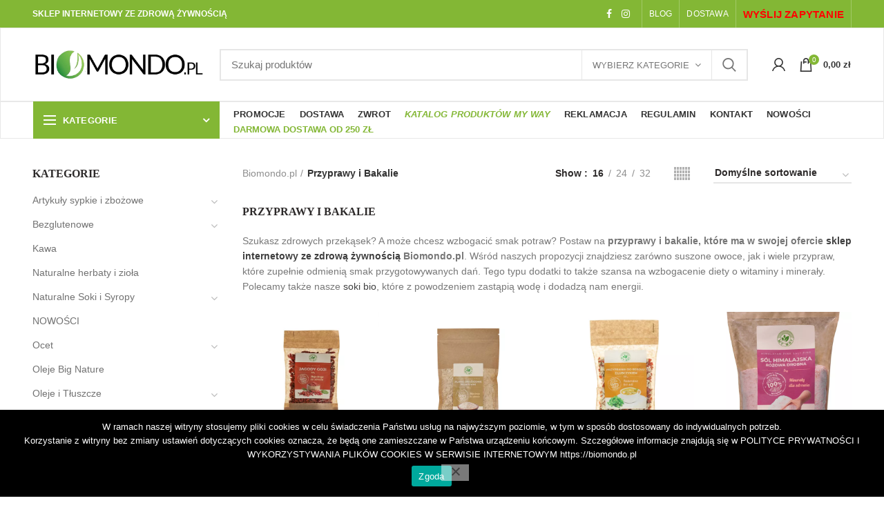

--- FILE ---
content_type: text/html; charset=UTF-8
request_url: https://biomondo.pl/produkty/przyprawy-i-bakalie/
body_size: 39697
content:
<!DOCTYPE html>
<html lang="pl-PL" prefix="og: http://ogp.me/ns#">
<head>
	<meta charset="UTF-8">
	<meta name="viewport" content="width=device-width, initial-scale=1.0, maximum-scale=1.0, user-scalable=no">
	<link rel="profile" href="https://gmpg.org/xfn/11">
	<link rel="pingback" href="https://biomondo.pl/xmlrpc.php">

	 

	<title>Przyprawy i Bakalie • Szeroki Wybór • Dobra Cena - Biomondo.pl</title>
<meta name='robots' content='max-image-preview:large' />

<!-- This site is optimized with the Yoast SEO Premium plugin v8.2.2 - https://yoast.com/wordpress/plugins/seo/ -->
<meta name="description" content="Sklep internetowy ze zdrową żywnością Biomondo.pl zaprasza ⭐ Przyprawy i Bakalie ⭐ Oryginalne Produkty ✅ Gwarancja Jakości ✅ Sprawdź teraz!"/>
<link rel="canonical" href="https://biomondo.pl/produkty/przyprawy-i-bakalie/" />
<meta property="og:locale" content="pl_PL" />
<meta property="og:type" content="object" />
<meta property="og:title" content="Przyprawy i Bakalie • Szeroki Wybór • Dobra Cena - Biomondo.pl" />
<meta property="og:description" content="Sklep internetowy ze zdrową żywnością Biomondo.pl zaprasza ⭐ Przyprawy i Bakalie ⭐ Oryginalne Produkty ✅ Gwarancja Jakości ✅ Sprawdź teraz!" />
<meta property="og:url" content="https://biomondo.pl/produkty/przyprawy-i-bakalie/" />
<meta property="og:site_name" content="Biomondo.pl" />
<meta name="twitter:card" content="summary_large_image" />
<meta name="twitter:description" content="Sklep internetowy ze zdrową żywnością Biomondo.pl zaprasza ⭐ Przyprawy i Bakalie ⭐ Oryginalne Produkty ✅ Gwarancja Jakości ✅ Sprawdź teraz!" />
<meta name="twitter:title" content="Przyprawy i Bakalie • Szeroki Wybór • Dobra Cena - Biomondo.pl" />
<script type='application/ld+json'>{"@context":"https:\/\/schema.org","@type":"Organization","url":"https:\/\/biomondo.pl\/","sameAs":[],"@id":"https:\/\/biomondo.pl\/#organization","name":"Biomondo sp z o.o.","logo":""}</script>
<script type='application/ld+json'>{"@context":"https:\/\/schema.org","@type":"BreadcrumbList","itemListElement":[{"@type":"ListItem","position":1,"item":{"@id":"https:\/\/biomondo.pl\/","name":"Biomondo.pl"}},{"@type":"ListItem","position":2,"item":{"@id":"https:\/\/biomondo.pl\/produkty\/przyprawy-i-bakalie\/","name":"Przyprawy i Bakalie"}}]}</script>
<!-- / Yoast SEO Premium plugin. -->

<link rel="alternate" type="application/rss+xml" title="Biomondo.pl &raquo; Kanał z wpisami" href="https://biomondo.pl/feed/" />
<link rel="alternate" type="application/rss+xml" title="Biomondo.pl &raquo; Kanał z komentarzami" href="https://biomondo.pl/comments/feed/" />
<link rel="alternate" type="application/rss+xml" title="Kanał Biomondo.pl &raquo; Przyprawy i Bakalie Kategoria" href="https://biomondo.pl/produkty/przyprawy-i-bakalie/feed/" />
<style id='wp-img-auto-sizes-contain-inline-css' type='text/css'>
img:is([sizes=auto i],[sizes^="auto," i]){contain-intrinsic-size:3000px 1500px}
/*# sourceURL=wp-img-auto-sizes-contain-inline-css */
</style>
<link rel='stylesheet' id='wcst-style-css' href='https://biomondo.pl/wp-content/plugins/woocommerce-shipping-tracking/css/wcst_style.css' type='text/css' media='all' />
<link rel='stylesheet' id='wp-components-css' href='https://biomondo.pl/wp-includes/css/dist/components/style.min.css' type='text/css' media='all' />
<link rel='stylesheet' id='woocommerce-paczkomaty-inpost-blocks-integration-frontend-css' href='https://biomondo.pl/wp-content/plugins/woocommerce-paczkomaty-inpost/build/point-selection-block-frontend.css' type='text/css' media='all' />
<link rel='stylesheet' id='woocommerce-paczkomaty-inpost-blocks-integration-editor-css' href='https://biomondo.pl/wp-content/plugins/woocommerce-paczkomaty-inpost/build/point-selection-block.css' type='text/css' media='all' />
<link rel='stylesheet' id='wp-block-library-css' href='https://biomondo.pl/wp-includes/css/dist/block-library/style.min.css' type='text/css' media='all' />
<style id='global-styles-inline-css' type='text/css'>
:root{--wp--preset--aspect-ratio--square: 1;--wp--preset--aspect-ratio--4-3: 4/3;--wp--preset--aspect-ratio--3-4: 3/4;--wp--preset--aspect-ratio--3-2: 3/2;--wp--preset--aspect-ratio--2-3: 2/3;--wp--preset--aspect-ratio--16-9: 16/9;--wp--preset--aspect-ratio--9-16: 9/16;--wp--preset--color--black: #000000;--wp--preset--color--cyan-bluish-gray: #abb8c3;--wp--preset--color--white: #ffffff;--wp--preset--color--pale-pink: #f78da7;--wp--preset--color--vivid-red: #cf2e2e;--wp--preset--color--luminous-vivid-orange: #ff6900;--wp--preset--color--luminous-vivid-amber: #fcb900;--wp--preset--color--light-green-cyan: #7bdcb5;--wp--preset--color--vivid-green-cyan: #00d084;--wp--preset--color--pale-cyan-blue: #8ed1fc;--wp--preset--color--vivid-cyan-blue: #0693e3;--wp--preset--color--vivid-purple: #9b51e0;--wp--preset--gradient--vivid-cyan-blue-to-vivid-purple: linear-gradient(135deg,rgb(6,147,227) 0%,rgb(155,81,224) 100%);--wp--preset--gradient--light-green-cyan-to-vivid-green-cyan: linear-gradient(135deg,rgb(122,220,180) 0%,rgb(0,208,130) 100%);--wp--preset--gradient--luminous-vivid-amber-to-luminous-vivid-orange: linear-gradient(135deg,rgb(252,185,0) 0%,rgb(255,105,0) 100%);--wp--preset--gradient--luminous-vivid-orange-to-vivid-red: linear-gradient(135deg,rgb(255,105,0) 0%,rgb(207,46,46) 100%);--wp--preset--gradient--very-light-gray-to-cyan-bluish-gray: linear-gradient(135deg,rgb(238,238,238) 0%,rgb(169,184,195) 100%);--wp--preset--gradient--cool-to-warm-spectrum: linear-gradient(135deg,rgb(74,234,220) 0%,rgb(151,120,209) 20%,rgb(207,42,186) 40%,rgb(238,44,130) 60%,rgb(251,105,98) 80%,rgb(254,248,76) 100%);--wp--preset--gradient--blush-light-purple: linear-gradient(135deg,rgb(255,206,236) 0%,rgb(152,150,240) 100%);--wp--preset--gradient--blush-bordeaux: linear-gradient(135deg,rgb(254,205,165) 0%,rgb(254,45,45) 50%,rgb(107,0,62) 100%);--wp--preset--gradient--luminous-dusk: linear-gradient(135deg,rgb(255,203,112) 0%,rgb(199,81,192) 50%,rgb(65,88,208) 100%);--wp--preset--gradient--pale-ocean: linear-gradient(135deg,rgb(255,245,203) 0%,rgb(182,227,212) 50%,rgb(51,167,181) 100%);--wp--preset--gradient--electric-grass: linear-gradient(135deg,rgb(202,248,128) 0%,rgb(113,206,126) 100%);--wp--preset--gradient--midnight: linear-gradient(135deg,rgb(2,3,129) 0%,rgb(40,116,252) 100%);--wp--preset--font-size--small: 13px;--wp--preset--font-size--medium: 20px;--wp--preset--font-size--large: 36px;--wp--preset--font-size--x-large: 42px;--wp--preset--spacing--20: 0.44rem;--wp--preset--spacing--30: 0.67rem;--wp--preset--spacing--40: 1rem;--wp--preset--spacing--50: 1.5rem;--wp--preset--spacing--60: 2.25rem;--wp--preset--spacing--70: 3.38rem;--wp--preset--spacing--80: 5.06rem;--wp--preset--shadow--natural: 6px 6px 9px rgba(0, 0, 0, 0.2);--wp--preset--shadow--deep: 12px 12px 50px rgba(0, 0, 0, 0.4);--wp--preset--shadow--sharp: 6px 6px 0px rgba(0, 0, 0, 0.2);--wp--preset--shadow--outlined: 6px 6px 0px -3px rgb(255, 255, 255), 6px 6px rgb(0, 0, 0);--wp--preset--shadow--crisp: 6px 6px 0px rgb(0, 0, 0);}:where(.is-layout-flex){gap: 0.5em;}:where(.is-layout-grid){gap: 0.5em;}body .is-layout-flex{display: flex;}.is-layout-flex{flex-wrap: wrap;align-items: center;}.is-layout-flex > :is(*, div){margin: 0;}body .is-layout-grid{display: grid;}.is-layout-grid > :is(*, div){margin: 0;}:where(.wp-block-columns.is-layout-flex){gap: 2em;}:where(.wp-block-columns.is-layout-grid){gap: 2em;}:where(.wp-block-post-template.is-layout-flex){gap: 1.25em;}:where(.wp-block-post-template.is-layout-grid){gap: 1.25em;}.has-black-color{color: var(--wp--preset--color--black) !important;}.has-cyan-bluish-gray-color{color: var(--wp--preset--color--cyan-bluish-gray) !important;}.has-white-color{color: var(--wp--preset--color--white) !important;}.has-pale-pink-color{color: var(--wp--preset--color--pale-pink) !important;}.has-vivid-red-color{color: var(--wp--preset--color--vivid-red) !important;}.has-luminous-vivid-orange-color{color: var(--wp--preset--color--luminous-vivid-orange) !important;}.has-luminous-vivid-amber-color{color: var(--wp--preset--color--luminous-vivid-amber) !important;}.has-light-green-cyan-color{color: var(--wp--preset--color--light-green-cyan) !important;}.has-vivid-green-cyan-color{color: var(--wp--preset--color--vivid-green-cyan) !important;}.has-pale-cyan-blue-color{color: var(--wp--preset--color--pale-cyan-blue) !important;}.has-vivid-cyan-blue-color{color: var(--wp--preset--color--vivid-cyan-blue) !important;}.has-vivid-purple-color{color: var(--wp--preset--color--vivid-purple) !important;}.has-black-background-color{background-color: var(--wp--preset--color--black) !important;}.has-cyan-bluish-gray-background-color{background-color: var(--wp--preset--color--cyan-bluish-gray) !important;}.has-white-background-color{background-color: var(--wp--preset--color--white) !important;}.has-pale-pink-background-color{background-color: var(--wp--preset--color--pale-pink) !important;}.has-vivid-red-background-color{background-color: var(--wp--preset--color--vivid-red) !important;}.has-luminous-vivid-orange-background-color{background-color: var(--wp--preset--color--luminous-vivid-orange) !important;}.has-luminous-vivid-amber-background-color{background-color: var(--wp--preset--color--luminous-vivid-amber) !important;}.has-light-green-cyan-background-color{background-color: var(--wp--preset--color--light-green-cyan) !important;}.has-vivid-green-cyan-background-color{background-color: var(--wp--preset--color--vivid-green-cyan) !important;}.has-pale-cyan-blue-background-color{background-color: var(--wp--preset--color--pale-cyan-blue) !important;}.has-vivid-cyan-blue-background-color{background-color: var(--wp--preset--color--vivid-cyan-blue) !important;}.has-vivid-purple-background-color{background-color: var(--wp--preset--color--vivid-purple) !important;}.has-black-border-color{border-color: var(--wp--preset--color--black) !important;}.has-cyan-bluish-gray-border-color{border-color: var(--wp--preset--color--cyan-bluish-gray) !important;}.has-white-border-color{border-color: var(--wp--preset--color--white) !important;}.has-pale-pink-border-color{border-color: var(--wp--preset--color--pale-pink) !important;}.has-vivid-red-border-color{border-color: var(--wp--preset--color--vivid-red) !important;}.has-luminous-vivid-orange-border-color{border-color: var(--wp--preset--color--luminous-vivid-orange) !important;}.has-luminous-vivid-amber-border-color{border-color: var(--wp--preset--color--luminous-vivid-amber) !important;}.has-light-green-cyan-border-color{border-color: var(--wp--preset--color--light-green-cyan) !important;}.has-vivid-green-cyan-border-color{border-color: var(--wp--preset--color--vivid-green-cyan) !important;}.has-pale-cyan-blue-border-color{border-color: var(--wp--preset--color--pale-cyan-blue) !important;}.has-vivid-cyan-blue-border-color{border-color: var(--wp--preset--color--vivid-cyan-blue) !important;}.has-vivid-purple-border-color{border-color: var(--wp--preset--color--vivid-purple) !important;}.has-vivid-cyan-blue-to-vivid-purple-gradient-background{background: var(--wp--preset--gradient--vivid-cyan-blue-to-vivid-purple) !important;}.has-light-green-cyan-to-vivid-green-cyan-gradient-background{background: var(--wp--preset--gradient--light-green-cyan-to-vivid-green-cyan) !important;}.has-luminous-vivid-amber-to-luminous-vivid-orange-gradient-background{background: var(--wp--preset--gradient--luminous-vivid-amber-to-luminous-vivid-orange) !important;}.has-luminous-vivid-orange-to-vivid-red-gradient-background{background: var(--wp--preset--gradient--luminous-vivid-orange-to-vivid-red) !important;}.has-very-light-gray-to-cyan-bluish-gray-gradient-background{background: var(--wp--preset--gradient--very-light-gray-to-cyan-bluish-gray) !important;}.has-cool-to-warm-spectrum-gradient-background{background: var(--wp--preset--gradient--cool-to-warm-spectrum) !important;}.has-blush-light-purple-gradient-background{background: var(--wp--preset--gradient--blush-light-purple) !important;}.has-blush-bordeaux-gradient-background{background: var(--wp--preset--gradient--blush-bordeaux) !important;}.has-luminous-dusk-gradient-background{background: var(--wp--preset--gradient--luminous-dusk) !important;}.has-pale-ocean-gradient-background{background: var(--wp--preset--gradient--pale-ocean) !important;}.has-electric-grass-gradient-background{background: var(--wp--preset--gradient--electric-grass) !important;}.has-midnight-gradient-background{background: var(--wp--preset--gradient--midnight) !important;}.has-small-font-size{font-size: var(--wp--preset--font-size--small) !important;}.has-medium-font-size{font-size: var(--wp--preset--font-size--medium) !important;}.has-large-font-size{font-size: var(--wp--preset--font-size--large) !important;}.has-x-large-font-size{font-size: var(--wp--preset--font-size--x-large) !important;}
/*# sourceURL=global-styles-inline-css */
</style>

<style id='classic-theme-styles-inline-css' type='text/css'>
/*! This file is auto-generated */
.wp-block-button__link{color:#fff;background-color:#32373c;border-radius:9999px;box-shadow:none;text-decoration:none;padding:calc(.667em + 2px) calc(1.333em + 2px);font-size:1.125em}.wp-block-file__button{background:#32373c;color:#fff;text-decoration:none}
/*# sourceURL=/wp-includes/css/classic-themes.min.css */
</style>
<link rel='stylesheet' id='wp-preferences-css' href='https://biomondo.pl/wp-includes/css/dist/preferences/style.min.css' type='text/css' media='all' />
<link rel='stylesheet' id='wp-block-editor-css' href='https://biomondo.pl/wp-includes/css/dist/block-editor/style.min.css' type='text/css' media='all' />
<link rel='stylesheet' id='popup-maker-block-library-style-css' href='https://biomondo.pl/wp-content/plugins/popup-maker/dist/packages/block-library-style.css' type='text/css' media='all' />
<link rel='stylesheet' id='cookie-notice-front-css' href='https://biomondo.pl/wp-content/plugins/cookie-notice/css/front.min.css' type='text/css' media='all' />
<link rel='stylesheet' id='WQFSP_style-css' href='https://biomondo.pl/wp-content/plugins/quantity-field-on-shop-page-for-woocommerce/css/style.css' type='text/css' media='all' />
<link rel='stylesheet' id='rs-plugin-settings-css' href='https://biomondo.pl/wp-content/plugins/revslider/public/assets/css/rs6.css' type='text/css' media='all' />
<style id='rs-plugin-settings-inline-css' type='text/css'>
#rs-demo-id {}
/*# sourceURL=rs-plugin-settings-inline-css */
</style>
<link rel='stylesheet' id='sswcmaat-styles-css' href='https://biomondo.pl/wp-content/plugins/ss-woocommerce-myaccount-ajax-tabs/assets/css/sswcmaat.plugin.css' type='text/css' media='all' />
<style id='woocommerce-inline-inline-css' type='text/css'>
.woocommerce form .form-row .required { visibility: visible; }
/*# sourceURL=woocommerce-inline-inline-css */
</style>
<link rel='stylesheet' id='extendify-utility-styles-css' href='https://biomondo.pl/wp-content/plugins/extendify/public/build/utility-minimum.css' type='text/css' media='all' />
<link rel='stylesheet' id='parente2-style-css' href='https://biomondo.pl/wp-content/themes/woodmart/style.css' type='text/css' media='all' />
<link rel='stylesheet' id='childe2-style-css' href='https://biomondo.pl/wp-content/themes/woodmart-child/style.css' type='text/css' media='all' />
<link rel='stylesheet' id='payu-gateway-css' href='https://biomondo.pl/wp-content/plugins/woo-payu-payment-gateway/assets/css/payu-gateway.css' type='text/css' media='all' />
<link rel='stylesheet' id='font-awesome-css-css' href='https://biomondo.pl/wp-content/themes/woodmart/css/font-awesome.min.css' type='text/css' media='all' />
<link rel='stylesheet' id='bootstrap-css' href='https://biomondo.pl/wp-content/themes/woodmart/css/bootstrap.min.css' type='text/css' media='all' />
<link rel='stylesheet' id='woodmart-style-css' href='https://biomondo.pl/wp-content/themes/woodmart/style.min.css' type='text/css' media='all' />
<style id='woodmart-style-inline-css' type='text/css'>
		/* Quickview */
		.popup-quick-view {
		   max-width: 920px;
		}

		/* Shop popup */
		.woodmart-promo-popup {
		   max-width: 800px;
		}

		/* header Banner */
		.header-banner {
			height: 50px;
		}

		.header-banner-display .website-wrapper {
			margin-top:50px;
		}	

		/* Tablet */
        @media (max-width: 1024px) {

			/* header Banner */

			.header-banner {
				height: 40px;
			}

			.header-banner-display .website-wrapper {
				margin-top:40px;
			}

		}

                    .woodmart-woocommerce-layered-nav .woodmart-scroll-content {
                max-height: 280px;
            }
        
		
        


			@media (min-width: 1025px) {

				.whb-top-bar-inner {
		            height: 40px;
				}

				.whb-general-header-inner {
		            height: 105px;
				}

				.whb-header-bottom-inner {
		            height: 52px;
				}

				.whb-sticked .whb-top-bar-inner {
		            height: 60px;
				}

				.whb-sticked .whb-general-header-inner {
		            height: 60px;
				}

				.whb-sticked .whb-header-bottom-inner {
		            height: 60px;
				}

				/* HEIGHT OF HEADER CLONE */

				.whb-clone .whb-general-header-inner {
		            height: 60px;
				}

				/* HEADER OVERCONTENT */

				.woodmart-header-overcontent .title-size-small {
					padding-top: 219px;
				}

				.woodmart-header-overcontent .title-size-default {
					padding-top: 259px;
				}

				.woodmart-header-overcontent .title-size-large {
					padding-top: 299px;
				}

				/* HEADER OVERCONTENT WHEN SHOP PAGE TITLE TURN OFF  */

				.woodmart-header-overcontent .without-title.title-size-small {
					padding-top: 199px;
				}


				.woodmart-header-overcontent .without-title.title-size-default {
					padding-top: 234px;
				}


				.woodmart-header-overcontent .without-title.title-size-large {
					padding-top: 259px;
				}

				/* HEADER OVERCONTENT ON SINGLE PRODUCT */

				.single-product .whb-overcontent {
					padding-top: 199px;
				}

				/* HEIGHT OF LOGO IN TOP BAR */

				.whb-top-bar .woodmart-logo img {
					max-height: 40px;
				}

				.whb-sticked .whb-top-bar .woodmart-logo img {
					max-height: 60px;
				}
				
				/* HEIGHT OF LOGO IN GENERAL HEADER */

				.whb-general-header .woodmart-logo img {
					max-height: 105px;
				}

				.whb-sticked .whb-general-header .woodmart-logo img {
					max-height: 60px;
				}

				/* HEIGHT OF LOGO IN BOTTOM HEADER */

				.whb-header-bottom .woodmart-logo img {
					max-height: 52px;
				}

				.whb-sticked .whb-header-bottom .woodmart-logo img {
					max-height: 60px;
				}

				/* HEIGHT OF LOGO IN HEADER CLONE */

				.whb-clone .whb-general-header .woodmart-logo img {
					max-height: 60px;
				}

				/* HEIGHT OF HEADER BULDER ELEMENTS */

				/* HEIGHT ELEMENTS IN TOP BAR */

				.whb-top-bar .search-button > a,
				.whb-top-bar .woodmart-shopping-cart > a,
				.whb-top-bar .woodmart-wishlist-info-widget > a,
				.whb-top-bar .main-nav .item-level-0 > a,
				.whb-top-bar .whb-secondary-menu .item-level-0 > a,
				.whb-top-bar .woodmart-header-links .item-level-0 > a,
				.whb-top-bar .categories-menu-opener,
				.whb-top-bar .woodmart-burger-icon,
				.whb-top-bar .menu-opener,
				.whb-top-bar .whb-divider-stretch:before,
				.whb-top-bar form.woocommerce-currency-switcher-form .dd-selected,
				.whb-top-bar .whb-text-element .wcml-dropdown a.wcml-cs-item-toggle {
					height: 40px;
				}

				.whb-sticked .whb-top-bar .search-button > a,
				.whb-sticked .whb-top-bar .woodmart-shopping-cart > a,
				.whb-sticked .whb-top-bar .woodmart-wishlist-info-widget > a,
				.whb-sticked .whb-top-bar .main-nav .item-level-0 > a,
				.whb-sticked .whb-top-bar .whb-secondary-menu .item-level-0 > a,
				.whb-sticked .whb-top-bar .woodmart-header-links .item-level-0 > a,
				.whb-sticked .whb-top-bar .categories-menu-opener,
				.whb-sticked .whb-top-bar .woodmart-burger-icon,
				.whb-sticked .whb-top-bar .menu-opener,
				.whb-sticked .whb-top-bar .whb-divider-stretch:before,
				.whb-sticked .whb-top-bar form.woocommerce-currency-switcher-form .dd-selected,
				.whb-sticked .whb-top-bar .whb-text-element .wcml-dropdown a.wcml-cs-item-toggle {
					height: 60px;
				}

				/* HEIGHT ELEMENTS IN GENERAL HEADER */

				.whb-general-header .whb-divider-stretch:before,
				.whb-general-header .navigation-style-bordered .item-level-0 > a {
					height: 105px;
				}

				.whb-sticked:not(.whb-clone) .whb-general-header .whb-divider-stretch:before,
				.whb-sticked:not(.whb-clone) .whb-general-header .navigation-style-bordered .item-level-0 > a {
					height: 60px;
				}

				.whb-sticked:not(.whb-clone) .whb-general-header .woodmart-search-dropdown, 
				.whb-sticked:not(.whb-clone) .whb-general-header .dropdown-cart, 
				.whb-sticked:not(.whb-clone) .whb-general-header .woodmart-navigation:not(.vertical-navigation):not(.navigation-style-bordered) .sub-menu-dropdown {
					margin-top: 10px;
				}

				.whb-sticked:not(.whb-clone) .whb-general-header .woodmart-search-dropdown:after, 
				.whb-sticked:not(.whb-clone) .whb-general-header .dropdown-cart:after, 
				.whb-sticked:not(.whb-clone) .whb-general-header .woodmart-navigation:not(.vertical-navigation):not(.navigation-style-bordered) .sub-menu-dropdown:after {
					height: 10px;
				}

				/* HEIGHT ELEMENTS IN BOTTOM HEADER */

				.whb-header-bottom .search-button > a,
				.whb-header-bottom .woodmart-shopping-cart > a,
				.whb-header-bottom .woodmart-wishlist-info-widget > a,
				.whb-header-bottom .main-nav .item-level-0 > a,
				.whb-header-bottom .whb-secondary-menu .item-level-0 > a,
				.whb-header-bottom .woodmart-header-links .item-level-0 > a,
				.whb-header-bottom .categories-menu-opener,
				.whb-header-bottom .woodmart-burger-icon,
				.whb-header-bottom .menu-opener,
				.whb-header-bottom .whb-divider-stretch:before,
				.whb-header-bottom form.woocommerce-currency-switcher-form .dd-selected,
				.whb-header-bottom .whb-text-element .wcml-dropdown a.wcml-cs-item-toggle {
					height: 52px;
				}

				.whb-header-bottom.whb-border-fullwidth .menu-opener {
					height: 54px;
					margin-top: -1px;
					margin-bottom: -1px;
				}

				.whb-header-bottom.whb-border-boxed .menu-opener {
					height: 53px;
					margin-top: -1px;
					margin-bottom: -1px;
				}

				.whb-sticked .whb-header-bottom .search-button > a,
				.whb-sticked .whb-header-bottom .woodmart-shopping-cart > a,
				.whb-sticked .whb-header-bottom .woodmart-wishlist-info-widget > a,
				.whb-sticked .whb-header-bottom .main-nav .item-level-0 > a,
				.whb-sticked .whb-header-bottom .whb-secondary-menu .item-level-0 > a,
				.whb-sticked .whb-header-bottom .woodmart-header-links .item-level-0 > a,
				.whb-sticked .whb-header-bottom .categories-menu-opener,
				.whb-sticked .whb-header-bottom .woodmart-burger-icon,
				.whb-sticked .whb-header-bottom .whb-divider-stretch:before,
				.whb-sticked .whb-header-bottom form.woocommerce-currency-switcher-form .dd-selected,
				.whb-sticked .whb-header-bottom .whb-text-element .wcml-dropdown a.wcml-cs-item-toggle {
					height: 60px;
				}

				.whb-sticked .whb-header-bottom.whb-border-fullwidth .menu-opener {
					height: 62px;
				}

				.whb-sticked .whb-header-bottom.whb-border-boxed .menu-opener {
					height: 61px;
				}

				.whb-sticky-shadow.whb-sticked .whb-header-bottom .menu-opener {
					height: 61px;
					margin-bottom:0;
				}

				/* HEIGHT ELEMENTS IN HEADER CLONE */

				.whb-clone .search-button > a,
				.whb-clone .woodmart-shopping-cart > a,
				.whb-clone .woodmart-wishlist-info-widget > a,
				.whb-clone .main-nav .item-level-0 > a,
				.whb-clone .whb-secondary-menu .item-level-0 > a,
				.whb-clone .woodmart-header-links .item-level-0 > a,
				.whb-clone .categories-menu-opener,
				.whb-clone .woodmart-burger-icon,
				.whb-clone .menu-opener,
				.whb-clone .whb-divider-stretch:before,
				.whb-clone .navigation-style-bordered .item-level-0 > a,
				.whb-clone form.woocommerce-currency-switcher-form .dd-selected,
				.whb-clone .whb-text-element .wcml-dropdown a.wcml-cs-item-toggle {
					height: 60px;
				}
			}

	        @media (max-width: 1024px) {

				.whb-top-bar-inner {
		            height: 38px;
				}

				.whb-general-header-inner {
		            height: 60px;
				}

				.whb-header-bottom-inner {
		            height: 0px;
				}

				/* HEIGHT OF HEADER CLONE */

				.whb-clone .whb-general-header-inner {
		            height: 60px;
				}

				/* HEADER OVERCONTENT */

				.woodmart-header-overcontent .page-title {
					padding-top: 115px;
				}

				/* HEADER OVERCONTENT WHEN SHOP PAGE TITLE TURN OFF  */

				.woodmart-header-overcontent .without-title.title-shop {
					padding-top: 100px;
				}

				/* HEADER OVERCONTENT ON SINGLE PRODUCT */

				.single-product .whb-overcontent {
					padding-top: 100px;
				}

				/* HEIGHT OF LOGO IN TOP BAR */

				.whb-top-bar .woodmart-logo img {
					max-height: 38px;
				}
				
				/* HEIGHT OF LOGO IN GENERAL HEADER */

				.whb-general-header .woodmart-logo img {
					max-height: 60px;
				}

				/* HEIGHT OF LOGO IN BOTTOM HEADER */

				.whb-header-bottom .woodmart-logo img {
					max-height: 0px;
				}

				/* HEIGHT OF LOGO IN HEADER CLONE */

				.whb-clone .whb-general-header .woodmart-logo img {
					max-height: 60px;
				}

				/* HEIGHT OF HEADER BULDER ELEMENTS */

				/* HEIGHT ELEMENTS IN TOP BAR */

				.whb-top-bar .search-button > a,
				.whb-top-bar .woodmart-shopping-cart > a,
				.whb-top-bar .woodmart-wishlist-info-widget > a,
				.whb-top-bar .main-nav .item-level-0 > a,
				.whb-top-bar .whb-secondary-menu .item-level-0 > a,
				.whb-top-bar .woodmart-header-links .item-level-0 > a,
				.whb-top-bar .categories-menu-opener,
				.whb-top-bar .woodmart-burger-icon,
				.whb-top-bar .whb-divider-stretch:before,
				.whb-top-bar form.woocommerce-currency-switcher-form .dd-selected,
				.whb-top-bar .whb-text-element .wcml-dropdown a.wcml-cs-item-toggle {
					height: 38px;
				}

				/* HEIGHT ELEMENTS IN GENERAL HEADER */

				.whb-general-header .search-button > a,
				.whb-general-header .woodmart-shopping-cart > a,
				.whb-general-header .woodmart-wishlist-info-widget > a,
				.whb-general-header .main-nav .item-level-0 > a,
				.whb-general-header .whb-secondary-menu .item-level-0 > a,
				.whb-general-header .woodmart-header-links .item-level-0 > a,
				.whb-general-header .categories-menu-opener,
				.whb-general-header .woodmart-burger-icon,
				.whb-general-header .whb-divider-stretch:before,
				.whb-general-header form.woocommerce-currency-switcher-form .dd-selected,
				.whb-general-header .whb-text-element .wcml-dropdown a.wcml-cs-item-toggle {
					height: 60px;
				}

				/* HEIGHT ELEMENTS IN BOTTOM HEADER */

				.whb-header-bottom .search-button > a,
				.whb-header-bottom .woodmart-shopping-cart > a,
				.whb-header-bottom .woodmart-wishlist-info-widget > a,
				.whb-header-bottom .main-nav .item-level-0 > a,
				.whb-header-bottom .whb-secondary-menu .item-level-0 > a,
				.whb-header-bottom .woodmart-header-links .item-level-0 > a,
				.whb-header-bottom .categories-menu-opener,
				.whb-header-bottom .woodmart-burger-icon,
				.whb-header-bottom .whb-divider-stretch:before,
				.whb-header-bottom form.woocommerce-currency-switcher-form .dd-selected,
				.whb-header-bottom .whb-text-element .wcml-dropdown a.wcml-cs-item-toggle {
					height: 0px;
				}

				/* HEIGHT ELEMENTS IN HEADER CLONE */

				.whb-clone .search-button > a,
				.whb-clone .woodmart-shopping-cart > a,
				.whb-clone .woodmart-wishlist-info-widget > a,
				.whb-clone .main-nav .item-level-0 > a,
				.whb-clone .whb-secondary-menu .item-level-0 > a,
				.whb-clone .woodmart-header-links .item-level-0 > a,
				.whb-clone .categories-menu-opener,
				.whb-clone .woodmart-burger-icon,
				.whb-clone .menu-opener,
				.whb-clone .whb-divider-stretch:before,
				.whb-clone form.woocommerce-currency-switcher-form .dd-selected,
				.whb-clone .whb-text-element .wcml-dropdown a.wcml-cs-item-toggle {
					height: 60px;
				}
			}

	        
/*# sourceURL=woodmart-style-inline-css */
</style>
<link rel='stylesheet' id='js_composer_front-css' href='https://biomondo.pl/wp-content/plugins/js_composer/assets/css/js_composer.min.css' type='text/css' media='all' />
<script type="text/template" id="tmpl-variation-template">
	<div class="woocommerce-variation-description">{{{ data.variation.variation_description }}}</div>
	<div class="woocommerce-variation-price">{{{ data.variation.price_html }}}</div>
	<div class="woocommerce-variation-availability">{{{ data.variation.availability_html }}}</div>
</script>
<script type="text/template" id="tmpl-unavailable-variation-template">
	<p role="alert">Przepraszamy, ten produkt jest niedostępny. Prosimy wybrać inną kombinację.</p>
</script>
<script type="text/javascript" src="https://biomondo.pl/wp-includes/js/jquery/jquery.min.js" id="jquery-core-js"></script>
<script type="text/javascript" src="https://biomondo.pl/wp-includes/js/jquery/jquery-migrate.min.js" id="jquery-migrate-js"></script>
<script type="text/javascript" src="https://biomondo.pl/wp-content/plugins/revslider/public/assets/js/rbtools.min.js" id="tp-tools-js"></script>
<script type="text/javascript" src="https://biomondo.pl/wp-content/plugins/revslider/public/assets/js/rs6.min.js" id="revmin-js"></script>
<script type="text/javascript" src="https://biomondo.pl/wp-content/plugins/woocommerce/assets/js/jquery-blockui/jquery.blockUI.min.js" id="wc-jquery-blockui-js" data-wp-strategy="defer"></script>
<script type="text/javascript" id="wc-add-to-cart-js-extra">
/* <![CDATA[ */
var wc_add_to_cart_params = {"ajax_url":"/wp-admin/admin-ajax.php","wc_ajax_url":"/?wc-ajax=%%endpoint%%","i18n_view_cart":"Zobacz koszyk","cart_url":"https://biomondo.pl/koszyk/","is_cart":"","cart_redirect_after_add":"no"};
//# sourceURL=wc-add-to-cart-js-extra
/* ]]> */
</script>
<script type="text/javascript" src="https://biomondo.pl/wp-content/plugins/woocommerce/assets/js/frontend/add-to-cart.min.js" id="wc-add-to-cart-js" data-wp-strategy="defer"></script>
<script type="text/javascript" src="https://biomondo.pl/wp-content/plugins/woocommerce/assets/js/js-cookie/js.cookie.min.js" id="wc-js-cookie-js" data-wp-strategy="defer"></script>
<script type="text/javascript" id="woocommerce-js-extra">
/* <![CDATA[ */
var woocommerce_params = {"ajax_url":"/wp-admin/admin-ajax.php","wc_ajax_url":"/?wc-ajax=%%endpoint%%","i18n_password_show":"Poka\u017c has\u0142o","i18n_password_hide":"Ukryj has\u0142o"};
//# sourceURL=woocommerce-js-extra
/* ]]> */
</script>
<script type="text/javascript" src="https://biomondo.pl/wp-content/plugins/woocommerce/assets/js/frontend/woocommerce.min.js" id="woocommerce-js" defer="defer" data-wp-strategy="defer"></script>
<script type="text/javascript" src="https://biomondo.pl/wp-content/plugins/js_composer/assets/js/vendors/woocommerce-add-to-cart.js" id="vc_woocommerce-add-to-cart-js-js"></script>
<script type="text/javascript" src="https://biomondo.pl/wp-content/themes/woodmart-child/scripts.js" id="own-scripts-js"></script>
<script type="text/javascript" id="enhanced-ecommerce-google-analytics-js-extra">
/* <![CDATA[ */
var ConvAioGlobal = {"nonce":"b9410b1edd"};
//# sourceURL=enhanced-ecommerce-google-analytics-js-extra
/* ]]> */
</script>
<script data-cfasync="false" data-no-optimize="1" data-pagespeed-no-defer type="text/javascript" src="https://biomondo.pl/wp-content/plugins/enhanced-e-commerce-for-woocommerce-store/public/js/con-gtm-google-analytics.js" id="enhanced-ecommerce-google-analytics-js"></script>
<script data-cfasync="false" data-no-optimize="1" data-pagespeed-no-defer type="text/javascript" id="enhanced-ecommerce-google-analytics-js-after">
/* <![CDATA[ */
tvc_smd={"tvc_wcv":"10.4.3","tvc_wpv":"6.9","tvc_eev":"7.2.14","tvc_sub_data":{"sub_id":"77438","cu_id":"67231","pl_id":"1","ga_tra_option":"","ga_property_id":"","ga_measurement_id":"","ga_ads_id":"","ga_gmc_id":"","ga_gmc_id_p":"","op_gtag_js":"0","op_en_e_t":"0","op_rm_t_t":"0","op_dy_rm_t_t":"0","op_li_ga_wi_ads":"0","gmc_is_product_sync":"0","gmc_is_site_verified":"0","gmc_is_domain_claim":"0","gmc_product_count":"0","fb_pixel_id":""}};
//# sourceURL=enhanced-ecommerce-google-analytics-js-after
/* ]]> */
</script>
<script type="text/javascript" src="https://biomondo.pl/wp-content/themes/woodmart/js/device.min.js" id="woodmart-device-js"></script>
<script type="text/javascript" src="https://biomondo.pl/wp-includes/js/underscore.min.js" id="underscore-js"></script>
<script type="text/javascript" id="wp-util-js-extra">
/* <![CDATA[ */
var _wpUtilSettings = {"ajax":{"url":"/wp-admin/admin-ajax.php"}};
//# sourceURL=wp-util-js-extra
/* ]]> */
</script>
<script type="text/javascript" src="https://biomondo.pl/wp-includes/js/wp-util.min.js" id="wp-util-js"></script>
<script type="text/javascript" id="wc-add-to-cart-variation-js-extra">
/* <![CDATA[ */
var wc_add_to_cart_variation_params = {"wc_ajax_url":"/?wc-ajax=%%endpoint%%","i18n_no_matching_variations_text":"Przepraszamy, \u017caden produkt nie spe\u0142nia twojego wyboru. Prosimy wybra\u0107 inn\u0105 kombinacj\u0119.","i18n_make_a_selection_text":"Wybierz opcje produktu przed dodaniem go do koszyka.","i18n_unavailable_text":"Przepraszamy, ten produkt jest niedost\u0119pny. Prosimy wybra\u0107 inn\u0105 kombinacj\u0119.","i18n_reset_alert_text":"Tw\u00f3j wyb\u00f3r zosta\u0142 zresetowany. Wybierz niekt\u00f3re opcje produktu przed dodaniem go do koszyka."};
//# sourceURL=wc-add-to-cart-variation-js-extra
/* ]]> */
</script>
<script type="text/javascript" src="https://biomondo.pl/wp-content/plugins/woocommerce/assets/js/frontend/add-to-cart-variation.min.js" id="wc-add-to-cart-variation-js" defer="defer" data-wp-strategy="defer"></script>
<script></script><link rel="https://api.w.org/" href="https://biomondo.pl/wp-json/" /><link rel="alternate" title="JSON" type="application/json" href="https://biomondo.pl/wp-json/wp/v2/product_cat/86" /><link rel="EditURI" type="application/rsd+xml" title="RSD" href="https://biomondo.pl/xmlrpc.php?rsd" />

<meta name="generator" content="Redux 4.5.10" /><style>
</style>
			<link rel="shortcut icon" href="https://biomondo.pl/wp-content/themes/woodmart/images/icons/favicon.png">
			<link rel="apple-touch-icon-precomposed" sizes="152x152" href="https://biomondo.pl/wp-content/themes/woodmart/images/icons/apple-touch-icon-152x152-precomposed.png">
			<noscript><style>.woocommerce-product-gallery{ opacity: 1 !important; }</style></noscript>
	        <script data-cfasync="false" data-no-optimize="1" data-pagespeed-no-defer>
            var tvc_lc = 'PLN';
        </script>
        <script data-cfasync="false" data-no-optimize="1" data-pagespeed-no-defer>
            var tvc_lc = 'PLN';
        </script>
<script data-cfasync="false" data-pagespeed-no-defer>
      window.dataLayer = window.dataLayer || [];
      dataLayer.push({"event":"begin_datalayer","conv_track_email":"1","conv_track_phone":"1","conv_track_address":"1","conv_track_page_scroll":"1","conv_track_file_download":"1","conv_track_author":"1","conv_track_signup":"1","conv_track_signin":"1"});
    </script>    <!-- Google Tag Manager by Conversios-->
    <script>
      (function(w, d, s, l, i) {
        w[l] = w[l] || [];
        w[l].push({
          'gtm.start': new Date().getTime(),
          event: 'gtm.js'
        });
        var f = d.getElementsByTagName(s)[0],
          j = d.createElement(s),
          dl = l != 'dataLayer' ? '&l=' + l : '';
        j.async = true;
        j.src =
          'https://www.googletagmanager.com/gtm.js?id=' + i + dl;
        f.parentNode.insertBefore(j, f);
      })(window, document, 'script', 'dataLayer', 'GTM-K7X94DG');
    </script>
    <!-- End Google Tag Manager -->
      <script>
      (window.gaDevIds = window.gaDevIds || []).push('5CDcaG');
    </script>
          <script data-cfasync="false" data-no-optimize="1" data-pagespeed-no-defer>
            var tvc_lc = 'PLN';
        </script>
        <script data-cfasync="false" data-no-optimize="1" data-pagespeed-no-defer>
            var tvc_lc = 'PLN';
        </script>
<meta name="generator" content="Powered by WPBakery Page Builder - drag and drop page builder for WordPress."/>
<meta name="generator" content="Powered by Slider Revolution 6.2.23 - responsive, Mobile-Friendly Slider Plugin for WordPress with comfortable drag and drop interface." />
<script type="text/javascript">function setREVStartSize(e){
			//window.requestAnimationFrame(function() {				 
				window.RSIW = window.RSIW===undefined ? window.innerWidth : window.RSIW;	
				window.RSIH = window.RSIH===undefined ? window.innerHeight : window.RSIH;	
				try {								
					var pw = document.getElementById(e.c).parentNode.offsetWidth,
						newh;
					pw = pw===0 || isNaN(pw) ? window.RSIW : pw;
					e.tabw = e.tabw===undefined ? 0 : parseInt(e.tabw);
					e.thumbw = e.thumbw===undefined ? 0 : parseInt(e.thumbw);
					e.tabh = e.tabh===undefined ? 0 : parseInt(e.tabh);
					e.thumbh = e.thumbh===undefined ? 0 : parseInt(e.thumbh);
					e.tabhide = e.tabhide===undefined ? 0 : parseInt(e.tabhide);
					e.thumbhide = e.thumbhide===undefined ? 0 : parseInt(e.thumbhide);
					e.mh = e.mh===undefined || e.mh=="" || e.mh==="auto" ? 0 : parseInt(e.mh,0);		
					if(e.layout==="fullscreen" || e.l==="fullscreen") 						
						newh = Math.max(e.mh,window.RSIH);					
					else{					
						e.gw = Array.isArray(e.gw) ? e.gw : [e.gw];
						for (var i in e.rl) if (e.gw[i]===undefined || e.gw[i]===0) e.gw[i] = e.gw[i-1];					
						e.gh = e.el===undefined || e.el==="" || (Array.isArray(e.el) && e.el.length==0)? e.gh : e.el;
						e.gh = Array.isArray(e.gh) ? e.gh : [e.gh];
						for (var i in e.rl) if (e.gh[i]===undefined || e.gh[i]===0) e.gh[i] = e.gh[i-1];
											
						var nl = new Array(e.rl.length),
							ix = 0,						
							sl;					
						e.tabw = e.tabhide>=pw ? 0 : e.tabw;
						e.thumbw = e.thumbhide>=pw ? 0 : e.thumbw;
						e.tabh = e.tabhide>=pw ? 0 : e.tabh;
						e.thumbh = e.thumbhide>=pw ? 0 : e.thumbh;					
						for (var i in e.rl) nl[i] = e.rl[i]<window.RSIW ? 0 : e.rl[i];
						sl = nl[0];									
						for (var i in nl) if (sl>nl[i] && nl[i]>0) { sl = nl[i]; ix=i;}															
						var m = pw>(e.gw[ix]+e.tabw+e.thumbw) ? 1 : (pw-(e.tabw+e.thumbw)) / (e.gw[ix]);					
						newh =  (e.gh[ix] * m) + (e.tabh + e.thumbh);
					}				
					if(window.rs_init_css===undefined) window.rs_init_css = document.head.appendChild(document.createElement("style"));					
					document.getElementById(e.c).height = newh+"px";
					window.rs_init_css.innerHTML += "#"+e.c+"_wrapper { height: "+newh+"px }";				
				} catch(e){
					console.log("Failure at Presize of Slider:" + e)
				}					   
			//});
		  };</script>
<style id="woodmart_options-dynamic-css" title="dynamic-css" class="redux-options-output">.page-title-default{background-color:#0a0a0a;background-position:center center;background-size:cover;}.topbar-wrapp{background-color:#83b735;}.menu-opener{background-color:#83b735;}.footer-container{background-color:#ffffff;}body, .font-text, .menu-label, .wpb-js-composer .vc_tta.vc_general.vc_tta-style-classic.vc_tta-accordion .vc_tta-panel-title, .widgetarea-mobile .widget_currency_sel_widget .widget-title, .widgetarea-mobile .widget_icl_lang_sel_widget .widget-title, .menu-item-register .create-account-link, .woodmart-hover-base .hover-content table th, .product-image-summary .shop_attributes th, .woocommerce-product-details__short-description table th{font-family:Lato,Arial, Helvetica, sans-serif;}.font-primary, .page-title .entry-title, table th, .woodmart-products-tabs .tabs-name, .woodmart-products-tabs .products-tabs-title, .woodmart-price-table .woodmart-plan-title, .masonry-filter li, .woocommerce-column__title, header.title > h3, .woodmart-sizeguide-table tr:first-child td, .tabs-layout-tabs .tabs li, .woodmart-accordion-title, .woodmart-checkout-steps ul, .woocommerce-billing-fields > h3, .woocommerce-shipping-fields > h3, .woocommerce-additional-fields > h3, #ship-to-different-address label, #order_review_heading, .cart-empty, .cart-totals-inner h2, .social-login-title, .register-or, .woocommerce-MyAccount-title, .wpb-js-composer .vc_tta.vc_general.vc_tta-style-classic.vc_tta-tabs .vc_tta-tab > a, .wishlist-title h2, body > h1, table.compare-list tr.no-products td, #order_payment_heading, .widget_rss ul li > a, h1, h2, h3, h4, h5, h6, .title, legend, .woocommerce-Reviews .comment-reply-title, .menu-mega-dropdown .sub-menu > li > a, .mega-menu-list > li > a, .color-scheme-light .mega-menu-list > li > a{font-family:Poppins,'MS Sans Serif', Geneva, sans-serif;}.blog-post-loop .entry-title, .post-single-page .entry-title, .single-post-navigation .post-title, td.product-name a, .category-grid-item .category-title, .product-image-summary .entry-title, .autocomplete-suggestion .suggestion-title, .widget_recent_entries ul li a, .widget_recent_comments ul li > a, .woodmart-recent-posts .entry-title a, .widget_recent_reviews li a, .woodmart-menu-price .menu-price-title, .group_table td.label a, .product-grid-item .product-title, .yith-woocompare-widget .products-list li a.title, .product-title, table.compare-list tr.title td{font-family:Poppins,'MS Sans Serif', Geneva, sans-serif;}.font-alt{font-family:Lato,'MS Sans Serif', Geneva, sans-serif;font-weight:400;}.widgettitle, .widgettitle a, .widget-title, .widget-title a{font-family:Poppins;font-weight:600;}.main-nav-style, .menu-opener, .categories-menu-dropdown .item-level-0 > a, .woodmart-burger-icon .woodmart-burger-label, .main-nav .item-level-0 > a, .whb-secondary-menu .item-level-0 > a, .topbar-menu .item-level-0 > a, .full-screen-nav .item-level-0 > a, .woodmart-wishlist-info-widget .wishlist-label, .woodmart-wishlist-info-widget .wishlist-count, .woodmart-shopping-cart .woodmart-cart-totals, .woodmart-header-links .item-level-0 > a{font-family:Lato,'MS Sans Serif', Geneva, sans-serif;font-weight:700;font-size:13px;}a:hover, h1 a:hover, h2 a:hover, h3 a:hover, h4 a:hover, h5 a:hover, h6 a:hover, blockquote footer:before, blockquote cite, blockquote cite a, .color-scheme-dark a:hover, .color-primary, .woodmart-dark .color-primary, .btn-style-bordered.btn-color-primary, .mega-menu-list > li > a:hover, .mega-menu-list > li > a:focus, .mega-menu-list .sub-sub-menu li a:hover, .mega-menu-list .sub-sub-menu li a:focus, .menu-style-default .navigation-wrap.navigation-color-scheme-dark .main-nav .item-level-0:hover > a, .menu-style-default .navigation-wrap.navigation-color-scheme-dark .main-nav .item-level-0:focus > a, .menu-style-default .navigation-wrap.navigation-color-scheme-dark .main-nav .item-level-0.current-menu-item > a, .site-mobile-menu li.current-menu-item > a, .site-mobile-menu .sub-menu li.current-menu-item > a, .woodmart-dark .site-mobile-menu li.current-menu-item > a, .dropdowns-color-light .site-mobile-menu li.current-menu-item > a, .woodmart-dark .site-mobile-menu .sub-menu li.current-menu-item > a, .dropdowns-color-light .site-mobile-menu .sub-menu li.current-menu-item > a, .read-more-section a, .read-more-section a:hover, .single-post-navigation .blog-posts-nav-btn a:hover, .comments-area .reply a, .comments-area .reply a:hover, .comments-area .logged-in-as > a:hover, .error404 .page-title, .not-found .entry-header:before, .woodmart-title-color-primary .title-subtitle, .subtitle-color-primary.subtitle-style-default, .instagram-widget .clear a:hover, .woodmart-info-box .with-text, .woodmart-info-box .subtitle-color-primary, .woodmart-price-table.price-style-alt .woodmart-price-currency, .woodmart-price-table.price-style-alt .woodmart-price-value, .woodmart-menu-price.cursor-pointer:hover .menu-price-title, .woodmart-menu-price.cursor-pointer:focus .menu-price-title, .hotspot-icon-alt .hotspot-btn:after, .woodmart-sticky-btn .in-stock:before, .product-image-summary .in-stock:before, .variations_form .in-stock:before, .wishlist_table tr td.product-stock-status span.wishlist-in-stock:before, .woodmart-cart-design-3 .woodmart-cart-subtotal .amount, .menu-item-register .create-account-link, .menu-item-register .create-account-link:hover, .menu-item-register .create-account-link:focus, td.woocommerce-orders-table__cell-order-number a:hover, .woocommerce-order-pay td.product-total .amount, .woodmart-buttons > div a:focus, .woodmart-buttons > div a:hover, .woodmart-buttons .yith-wcwl-add-to-wishlist .yith-wcwl-wishlistexistsbrowse a, .woodmart-hover-base .product-compare-button a:hover, .woodmart-hover-base .product-compare-button a:focus, .woodmart-sticky-btn .woodmart-sticky-btn-wishlist.exists, .woodmart-sticky-btn .woodmart-sticky-btn-wishlist:hover, .woocommerce-Address-title .edit:hover, a.login-to-prices-msg, a.login-to-prices-msg:hover, .amount, .price, .price ins, .compare-btn-wrapper a:hover, .summary-inner > .yith-wcwl-add-to-wishlist a:hover, .sizeguide-btn-wrapp a:hover, .woodmart-dark .compare-btn-wrapper a:hover, .woodmart-dark .summary-inner > .yith-wcwl-add-to-wishlist a:hover, .woodmart-dark .sizeguide-btn-wrapp a:hover, .compare-btn-wrapper a.added:before, .summary-inner > .yith-wcwl-add-to-wishlist .yith-wcwl-wishlistaddedbrowse a:before, .summary-inner > .yith-wcwl-add-to-wishlist .yith-wcwl-wishlistexistsbrowse a:before, .woodmart-accordion-title:hover, .woodmart-accordion-title.active, .woodmart-dark .woodmart-accordion-title:hover, .woodmart-dark .woodmart-accordion-title.active, .woocommerce-form-coupon-toggle > .woocommerce-info .showcoupon, .woocommerce-form-coupon-toggle > .woocommerce-info .showlogin, .woocommerce-form-login-toggle > .woocommerce-info .showcoupon, .woocommerce-form-login-toggle > .woocommerce-info .showlogin, .cart-totals-inner .shipping-calculator-button, .woodmart-dark .cart-totals-inner .shipping-calculator-button, .login-form-footer .lost_password, .login-form-footer .lost_password:hover, .login-form-footer .lost_password:focus, .woodmart-my-account-links a:hover:before, .woodmart-my-account-links a:focus:before, .woodmart-products-tabs.tabs-design-simple .products-tabs-title li.active-tab-title, .brands-list .brand-item a:hover, .menu-style-default .main-nav .item-level-0:hover > a, .menu-style-default .woodmart-header-links .item-level-0:hover > a, .whb-color-dark .navigation-style-default .item-level-0:hover > a, .menu-style-default .main-nav .item-level-0:focus > a, .menu-style-default .woodmart-header-links .item-level-0:focus > a, .whb-color-dark .navigation-style-default .item-level-0:focus > a, .menu-style-default .main-nav .item-level-0.current-menu-item > a, .menu-style-default .woodmart-header-links .item-level-0.current-menu-item > a, .whb-color-dark .navigation-style-default .item-level-0.current-menu-item > a, .whb-enabled .vertical-navigation .menu-mega-dropdown .sub-menu > li > a:hover, .menu-style-default .menu-mega-dropdown .color-scheme-dark .sub-menu > li > a:hover, .navigation-style-default .menu-mega-dropdown .color-scheme-dark .sub-menu > li > a:hover, .navigation-style-separated .menu-mega-dropdown .color-scheme-dark .sub-menu > li > a:hover, .navigation-style-bordered .menu-mega-dropdown .color-scheme-dark .sub-menu > li > a:hover, .whb-enabled .vertical-navigation .menu-mega-dropdown .sub-menu > li > a:focus, .menu-style-default .menu-mega-dropdown .color-scheme-dark .sub-menu > li > a:focus, .navigation-style-default .menu-mega-dropdown .color-scheme-dark .sub-menu > li > a:focus, .navigation-style-separated .menu-mega-dropdown .color-scheme-dark .sub-menu > li > a:focus, .navigation-style-bordered .menu-mega-dropdown .color-scheme-dark .sub-menu > li > a:focus, .whb-enabled .vertical-navigation .menu-mega-dropdown .sub-sub-menu li a:hover, .menu-style-default .menu-mega-dropdown .color-scheme-dark .sub-sub-menu li a:hover, .navigation-style-default .menu-mega-dropdown .color-scheme-dark .sub-sub-menu li a:hover, .navigation-style-separated .menu-mega-dropdown .color-scheme-dark .sub-sub-menu li a:hover, .navigation-style-bordered .menu-mega-dropdown .color-scheme-dark .sub-sub-menu li a:hover, .whb-enabled .vertical-navigation .menu-mega-dropdown .sub-sub-menu li a:focus, .menu-style-default .menu-mega-dropdown .color-scheme-dark .sub-sub-menu li a:focus, .navigation-style-default .menu-mega-dropdown .color-scheme-dark .sub-sub-menu li a:focus, .navigation-style-separated .menu-mega-dropdown .color-scheme-dark .sub-sub-menu li a:focus, .navigation-style-bordered .menu-mega-dropdown .color-scheme-dark .sub-sub-menu li a:focus, .navigation-wrap.navigation-color-scheme-dark .menu-text-widget > a:hover, .navigation-wrap.navigation-color-scheme-dark .menu-text-widget > ul li a:hover, .navigation-wrap.navigation-color-scheme-dark .menu-text-widget > ul li a:focus, .navigation-wrap.navigation-color-scheme-dark .menu-text-widget > ol li a:hover, .navigation-wrap.navigation-color-scheme-dark .menu-text-widget > ol li a:focus, .xtemos-category-list .tab-preview-count{color:#83B735;}.search-style-with-bg.searchform .searchsubmit, .btn.btn-color-primary, .btn-style-bordered.btn-color-primary:hover, .menu-label-primary, .main-nav .item-level-0.callto-btn > a, .menu-style-bordered .navigation-wrap.navigation-color-scheme-dark .main-nav .item-level-0 > a > span:not(.menu-label):after, .mobile-nav-tabs .mobile-tab-title:after, .icon-sub-menu.up-icon, .quantity input[type=button]:hover, .comment-form .submit, .woodmart-dark .woodmart-entry-meta .meta-reply .replies-count, .color-scheme-light .woodmart-entry-meta .meta-reply .replies-count, .blog-design-mask .woodmart-entry-meta .meta-reply .replies-count, .meta-post-categories, .woodmart-single-footer .tags-list a:hover:after, .woodmart-single-footer .tags-list a:focus:after, .woodmart-pagination > span:not(.page-links-title), .page-links > span:not(.page-links-title), .widget_tag_cloud .tagcloud a:hover, .widget_tag_cloud .tagcloud a:focus, .widget_product_tag_cloud .tagcloud a:hover, .widget_product_tag_cloud .tagcloud a:focus, .widget_calendar #wp-calendar #today, .slider-title:before, div.open-table-widget .otw-button-wrap .otw-submit, div.open-table-widget .otw-button-wrap .otw-submit-btn, .mc4wp-form input[type=submit], .woodmart-title-color-primary .title-subtitle.style-background, .woodmart-title-style-simple.woodmart-title-color-primary .liner-continer:after, .icons-design-simple .woodmart-social-icon:hover, .subtitle-color-primary.subtitle-style-background, .woodmart-info-box .subtitle-color-primary.subtitle-style-background, .timer-style-active .woodmart-timer > span, .woodmart-price-table .woodmart-plan-footer > a, .woodmart-price-table.price-style-default .woodmart-plan-price, .hotspot-icon-default .hotspot-btn, .hotspot-icon-alt .woodmart-image-hotspot.hotspot-opened .hotspot-btn, .hotspot-icon-alt .woodmart-image-hotspot:hover .hotspot-btn, .hotspot-content .add_to_cart_button, .widget_product_categories .product-categories li a:hover + .count, .widget_product_categories .product-categories li a:focus + .count, .widget_product_categories .product-categories li.current-cat > .count, .woodmart-woocommerce-layered-nav .layered-nav-link:hover + .count, .woodmart-woocommerce-layered-nav .layered-nav-link:focus + .count, .woodmart-woocommerce-layered-nav .chosen .count, .woodmart-wishlist-info-widget .wishlist-count, .woodmart-cart-design-2 .woodmart-cart-number, .woodmart-cart-design-5 .woodmart-cart-number, .woodmart-cart-design-4 .woodmart-cart-number, td.woocommerce-orders-table__cell-order-actions a, .account-payment-methods-table .button, .product-label.onsale, .woodmart-hover-alt .btn-add-swap > a span:not(.woodmart-tooltip-label):before, .woodmart-hover-base:not(.product-in-carousel):not(.hover-width-small):not(.add-small-button) .woodmart-add-btn > a, .woodmart-hover-quick .woodmart-add-btn > a, .product-list-item .woodmart-add-btn > a, .woodmart-hover-standard .btn-add > a, .cat-design-replace-title .category-title, .popup-quick-view .woodmart-scroll-content > a, .popup-quick-view .view-details-btn, .widget_shopping_cart .buttons .checkout, .widget_price_filter .ui-slider .ui-slider-range, .widget_price_filter .ui-slider .ui-slider-handle:after, .widget_layered_nav ul .chosen a:before, .woocommerce input[name=save_account_details], .woocommerce input[name=save_address], .woocommerce input[name=track], .woocommerce-pagination .page-numbers .current, .woocommerce-store-notice, .single_add_to_cart_button, .tabs-layout-tabs .tabs li a:after, .checkout_coupon .button, #place_order, .return-to-shop .button, .cart-totals-inner .checkout-button, .cart-actions .button[name=apply_coupon], .register .button, .login .button, .lost_reset_password .button, .woocommerce-MyAccount-content > p:not(.woocommerce-Message):first-child mark, .woocommerce-MyAccount-content > .button, .order-info mark, .order-again .button, .woocommerce-Button--next, .woocommerce-Button--previous, .woocommerce-MyAccount-downloads-file, .woodmart-pf-btn button, .woocommerce table.wishlist_table td.product-add-to-cart a, #yith-wpv-abuse, .dokan-dashboard a.dokan-btn, .dokan-dashboard button.dokan-btn, .dokan-dashboard input[type=submit].dokan-btn, .dokan-dashboard a.dokan-btn:hover, .dokan-dashboard a.dokan-btn:focus, .dokan-dashboard button.dokan-btn:hover, .dokan-dashboard button.dokan-btn:focus, .dokan-dashboard input[type=submit].dokan-btn:hover, .dokan-dashboard input[type=submit].dokan-btn:focus, .dokan-dashboard-wrap .dokan-dash-sidebar ul.dokan-dashboard-menu li.active, .dokan-dashboard-wrap .dokan-dash-sidebar ul.dokan-dashboard-menu li.dokan-common-links a:hover, .dokan-dashboard-wrap .dokan-dash-sidebar ul.dokan-dashboard-menu li:hover, #dokan-seller-listing-wrap .dokan-btn, .woocommerce-MyAccount-content .dokan-btn, div.wcmp_regi_main .button, .yith-ywraq-add-to-quote .yith-ywraq-add-button .button.add-request-quote-button, .select2-container--default .select2-results__option[aria-selected=true], .menu-style-bordered .main-nav .item-level-0 > a > span:not(.menu-label):after, .menu-style-bordered .woodmart-header-links .item-level-0 > a > span:not(.menu-label):after, .whb-color-dark .navigation-style-underline .item-level-0 > a > span:not(.menu-label):after, .menu-style-bordered .full-screen-nav .item-level-0 > a > span:not(.menu-label):after, .menu-style-bordered .sub-menu-dropdown .sub-menu li a > span:not(.menu-label):after, .menu-style-bordered .sub-menu-dropdown .sub-sub-menu li a > span:not(.menu-label):after, .navigation-style-underline .item-level-0 > a > span:not(.menu-label):after, .navigation-style-underline .sub-menu-dropdown .sub-menu li a > span:not(.menu-label):after, .navigation-style-underline .sub-menu-dropdown .sub-sub-menu li a > span:not(.menu-label):after, .masonry-filter li a:after, .wpb-js-composer .vc_tta.vc_general.vc_tta-style-classic.vc_tta-tabs .vc_tta-tab .vc_tta-title-text:after, .category-nav-link .category-name:after, .woodmart-checkout-steps ul li span:after, .woodmart-products-tabs.tabs-design-default .products-tabs-title .tab-label:after, .woodmart-products-tabs.tabs-design-alt .products-tabs-title .tab-label:after, .xtemos-category-list .tab-preview-name:after{background-color:#83B735;}blockquote, .border-color-primary, .btn-style-bordered.btn-color-primary, .btn-style-link.btn-color-primary, .btn-style-link.btn-color-primary:hover, .menu-label-primary:before, .quantity input[type=button]:hover, .woodmart-single-footer .tags-list a:hover, .woodmart-single-footer .tags-list a:focus, .widget_tag_cloud .tagcloud a:hover, .widget_tag_cloud .tagcloud a:focus, .widget_product_tag_cloud .tagcloud a:hover, .widget_product_tag_cloud .tagcloud a:focus, .woodmart-title-style-underlined.woodmart-title-color-primary .title, .woodmart-title-style-underlined-2.woodmart-title-color-primary .title, .woodmart-price-table.price-highlighted .woodmart-plan-inner, .widget_product_categories .product-categories li a:hover + .count, .widget_product_categories .product-categories li a:focus + .count, .widget_product_categories .product-categories li.current-cat > .count, .woodmart-woocommerce-layered-nav .layered-nav-link:hover + .count, .woodmart-woocommerce-layered-nav .layered-nav-link:focus + .count, .woodmart-woocommerce-layered-nav .chosen .count, .widget_layered_nav ul li a:hover:before, .widget_layered_nav ul .chosen a:before, .woodmart-highlighted-products .elements-grid, .woodmart-highlighted-products.vc_carousel_container, .woocommerce-ordering select:focus, .woodmart-products-tabs.tabs-design-simple .tabs-name, .dokan-dashboard a.dokan-btn, .dokan-dashboard button.dokan-btn, .dokan-dashboard input[type=submit].dokan-btn, .dokan-dashboard a.dokan-btn:hover, .dokan-dashboard a.dokan-btn:focus, .dokan-dashboard button.dokan-btn:hover, .dokan-dashboard button.dokan-btn:focus, .dokan-dashboard input[type=submit].dokan-btn:hover, .dokan-dashboard input[type=submit].dokan-btn:focus, .dokan-dashboard-wrap .dokan-dash-sidebar ul.dokan-dashboard-menu li.active, .dokan-dashboard-wrap .dokan-dash-sidebar ul.dokan-dashboard-menu li.dokan-common-links a:hover, .dokan-dashboard-wrap .dokan-dash-sidebar ul.dokan-dashboard-menu li:hover{border-color:#83B735;}.with-animation .info-svg-wrapper path{stroke:#83B735;}.cart-actions .button[name="update_cart"]:hover, .woodmart-switch-to-register:hover, .widget_shopping_cart .buttons .btn-cart:hover, .widget_price_filter .price_slider_amount .button:hover, .yith-woocompare-widget > a.compare:hover, .cart-totals-inner .shipping-calculator-form .button:hover, #dokan-form-contact-seller.seller-form input.dokan-btn-theme:hover, .simplePopup .submit-report-abuse:hover, .vendor_sort input[type="submit"]:hover, .wcmp-quick-info-wrapper input[type="submit"]:hover{background-color:#efefef;}.single_add_to_cart_button, .widget_shopping_cart .buttons .checkout, .cart-totals-inner .checkout-button, .woodmart-hover-quick .woodmart-add-btn > a, .woodmart-hover-standard .btn-add > a, #place_order, .return-to-shop .button, .woodmart-hover-base:not(.product-in-carousel):not(.hover-width-small):not(.add-small-button) .woodmart-add-btn > a, .register .button, .login .button, .lost_reset_password .button, .woodmart-price-table .woodmart-plan-footer > a, table.compare-list tr.add-to-cart td a, .popup-added_to_cart .view-cart, .woocommerce table.wishlist_table td.product-add-to-cart .add_to_cart, .popup-quick-view .woodmart-scroll-content > a, .product-list-item .woodmart-add-btn a, .yith-woocompare-premium .compare-list .product_info .button, .yith-woocompare-premium .compare-list .add-to-cart .button, .yith-woocompare-premium .compare-list .added_to_cart, #yith-woocompare-related .related-products .woocommerce > a, .woodmart-sticky-btn .woodmart-sticky-add-to-cart, .woodmart-pf-btn button, .hotspot-content .add_to_cart_button{background-color:#83b735;}.single_add_to_cart_button:hover, .widget_shopping_cart .buttons .checkout:hover, .cart-totals-inner .checkout-button:hover, .woodmart-hover-quick .woodmart-add-btn > a:hover, .woodmart-hover-standard .btn-add > a:hover, #place_order:hover, .return-to-shop .button:hover, .woodmart-hover-base:not(.product-in-carousel):not(.hover-width-small):not(.add-small-button) .woodmart-add-btn > a:hover, .register .button:hover, .login .button:hover, .lost_reset_password .button:hover, .woodmart-price-table .woodmart-plan-footer > a:hover, table.compare-list tr.add-to-cart td a:hover, .popup-added_to_cart .view-cart:hover, .woocommerce table.wishlist_table td.product-add-to-cart .add_to_cart:hover, .popup-quick-view .woodmart-scroll-content > a:hover, .product-list-item .woodmart-add-btn a:hover, .yith-woocompare-premium .compare-list .product_info .button:hover, .yith-woocompare-premium .compare-list .add-to-cart .button:hover, .yith-woocompare-premium .compare-list .added_to_cart:hover, #yith-woocompare-related .related-products .woocommerce > a:hover, .woodmart-sticky-btn .woodmart-sticky-add-to-cart:hover, .woodmart-pf-btn button:hover, .hotspot-content .add_to_cart_button:hover{background-color:#6ca300;}.cart-actions .button[name="apply_coupon"], td.woocommerce-orders-table__cell-order-actions a, .woocommerce-Button--next, .woocommerce-Button--previous, .comment-form .submit, .mc4wp-form input[type="submit"], .woocommerce input[name="save_account_details"], .woocommerce input[name="save_address"], .woocommerce input[name="track"], .main-nav .item-level-0.callto-btn > a, .checkout_coupon .button, .cookies-buttons .cookies-accept-btn, .post-password-form input[type="submit"], #yith-wpv-abuse, div.open-table-widget .otw-button-wrap .otw-submit, div.open-table-widget .otw-button-wrap .otw-submit-btn, .woocommerce-MyAccount-content > .button, .account-payment-methods-table .button, #dokan-seller-listing-wrap .dokan-btn, .woocommerce-MyAccount-downloads-file, .order-again .button, div.wcmp_regi_main .button{background-color:#83b735;}.cart-actions .button[name="apply_coupon"]:hover, td.woocommerce-orders-table__cell-order-actions a:hover, .woocommerce-Button--next:hover, .woocommerce-Button--previous:hover, .comment-form .submit:hover, .mc4wp-form input[type="submit"]:hover, .woocommerce input[name="save_account_details"]:hover, .woocommerce input[name="save_address"]:hover, .woocommerce input[name="track"]:hover, .main-nav .item-level-0.callto-btn > a:hover, .checkout_coupon .button:hover, .cookies-buttons .cookies-accept-btn:hover, .post-password-form input[type="submit"]:hover, #yith-wpv-abuse:hover, div.open-table-widget .otw-button-wrap .otw-submit:hover, div.open-table-widget .otw-button-wrap .otw-submit-btn:hover, .woocommerce-MyAccount-content > .button:hover, .account-payment-methods-table .button:hover, #dokan-seller-listing-wrap .dokan-btn:hover, .woocommerce-MyAccount-downloads-file:hover, .order-again .button:hover, div.wcmp_regi_main .button:hover{background-color:#6ca300;}.woodmart-promo-popup{background-color:#111111;background-repeat:no-repeat;background-position:left center;background-size:contain;}.header-banner{background-color:#dd3333;}</style><noscript><style> .wpb_animate_when_almost_visible { opacity: 1; }</style></noscript><link rel='stylesheet' id='wc-blocks-style-css' href='https://biomondo.pl/wp-content/plugins/woocommerce/assets/client/blocks/wc-blocks.css' type='text/css' media='all' />
<link rel='stylesheet' id='redux-custom-fonts-css' href='//biomondo.pl/wp-content/uploads/redux/custom-fonts/fonts.css' type='text/css' media='all' />
<meta name="generator" content="WP Rocket 3.20.3" data-wpr-features="wpr_preload_links wpr_desktop" /></head>

<body data-rsssl=1 class="archive tax-product_cat term-przyprawy-i-bakalie term-86 wp-theme-woodmart wp-child-theme-woodmart-child theme-woodmart cookies-not-set woocommerce woocommerce-page woocommerce-no-js wrapper-full-width form-style-square form-border-width-2  woodmart-light catalog-mode-off categories-accordion-on woodmart-archive-shop woodmart-ajax-shop-off woodmart-ajax-search-off offcanvas-sidebar-mobile offcanvas-sidebar-tablet btns-default-flat btns-default-dark btns-default-hover-dark btns-shop-3d btns-shop-light btns-shop-hover-light btns-accent-flat btns-accent-light btns-accent-hover-light whb-enabled woodmart-sticky-shadow woodmart-scroll-slide woodmart-sticky-clone dropdowns-color-dark wpb-js-composer js-comp-ver-8.7.2 vc_responsive">
		
	<div data-rocket-location-hash="b24b512644cc60774aceb00b9d24fd44" class="website-wrapper">

		
		
						
			<!-- HEADER -->
			<header data-rocket-location-hash="c501d6bc93f2e1f37e4a2c981537f1c0" class="whb-header whb-sticky-shadow whb-scroll-slide whb-sticky-clone" data-sticky-class="">

				<div data-rocket-location-hash="bbe49e9e3df14a896b564b3512d39a74" class="whb-main-header">
	
<div class="whb-row whb-top-bar whb-not-sticky-row whb-with-bg whb-without-border whb-color-light whb-flex-flex-middle">
	<div data-rocket-location-hash="0841f15ebf099eeaba6f2c7f735d0671" class="container">
		<div class="whb-flex-row whb-top-bar-inner">
			<div class="whb-column whb-col-left whb-visible-lg">
	<div class="whb-text-element"><strong><span style="color: #ffffff;">SKLEP INTERNETOWY ZE ZDROWĄ ŻYWNOŚCIĄ</span></strong></div>
</div>
<div class="whb-column whb-col-center whb-visible-lg whb-empty-column">
	</div>
<div class="whb-column whb-col-right whb-visible-lg">
	
			<div class="woodmart-social-icons text-center icons-design-default icons-size- color-scheme-light social-follow social-form-circle">
									<a rel="nofollow" href="https://www.facebook.com/Biomondopl-111707300352668" target="_blank" class="woodmart-social-icon social-facebook">
						<i class="fa fa-facebook"></i>
						<span class="woodmart-social-icon-name">Facebook</span>
					</a>
				
				
				
				
									<a href="https://www.instagram.com/biomondo.pl/" target="_blank" rel="nofollow" class="woodmart-social-icon social-instagram">
						<i class="fa fa-instagram"></i>
						<span class="woodmart-social-icon-name">Instagram</span>
					</a>
				
				
				
				
				
				
				
				
				
				
				
				
				
								
								
				
				
			</div>

		<div class="whb-divider-element whb-divider-stretch"></div><div class="whb-navigation whb-secondary-menu site-navigation woodmart-navigation menu-right navigation-style-bordered" role="navigation">
	<div class="menu-top-bar-right-container"><ul id="menu-top-bar-right" class="menu"><li id="menu-item-403" class="woodmart-open-newsletter menu-item menu-item-type-custom menu-item-object-custom menu-item-403 item-level-0 menu-item-design-default menu-simple-dropdown item-event-hover"><a href="/blog/" class="woodmart-nav-link"><span>BLOG</span></a></li>
<li id="menu-item-3045" class="menu-item menu-item-type-post_type menu-item-object-page menu-item-3045 item-level-0 menu-item-design-default menu-simple-dropdown item-event-hover"><a href="https://biomondo.pl/dostawa/" class="woodmart-nav-link"><span>Dostawa</span></a></li>
<li id="menu-item-3046" class="wyslij-zapytanie-top menu-item menu-item-type-custom menu-item-object-custom menu-item-3046 item-level-0 menu-item-design-default menu-simple-dropdown item-event-hover"><a href="/kontakt/" class="woodmart-nav-link"><span>Wyślij zapytanie</span></a></li>
</ul></div></div><!--END MAIN-NAV-->
<div class="whb-divider-element whb-divider-stretch"></div></div>
<div class="whb-column whb-col-mobile whb-hidden-lg">
	
			<div class="woodmart-social-icons text-center icons-design-default icons-size- color-scheme-light social-share social-form-circle">
									<a rel="nofollow" href="https://www.facebook.com/sharer/sharer.php?u=https://biomondo.pl/produkty/przyprawy-i-bakalie/" target="_blank" class="woodmart-social-icon social-facebook">
						<i class="fa fa-facebook"></i>
						<span class="woodmart-social-icon-name">Facebook</span>
					</a>
				
				
									<a rel="nofollow" href="http://plus.google.com/share?url=https://biomondo.pl/produkty/przyprawy-i-bakalie/" target="_blank" class="woodmart-social-icon social-google">
						<i class="fa fa-google-plus"></i>
						<span class="woodmart-social-icon-name">Google</span>
					</a>
				
				
				
				
				
				
				
				
				
				
				
				
				
				
				
								
								
				
				
			</div>

		</div>
		</div>
	</div>
</div>

<div class="whb-row whb-general-header whb-not-sticky-row whb-without-bg whb-border-fullwidth whb-color-dark whb-flex-flex-middle">
	<div class="container">
		<div class="whb-flex-row whb-general-header-inner">
			<div class="whb-column whb-col-left whb-visible-lg">
	<div class="site-logo">
	<div class="woodmart-logo-wrap switch-logo-enable">
		<a href="https://biomondo.pl/" class="woodmart-logo woodmart-main-logo" rel="home">
			<img src="https://biomondo.pl/wp-content/uploads/2018/04/logob.png" alt="Biomondo - sklep ze zdrową żywnością" style="max-width: 250px;" />		</a>
			</div>
</div>
</div>
<div class="whb-column whb-col-center whb-visible-lg">
				<div data-rocket-location-hash="6a6af3e6252aa4ac6b7498c45e3452ae" class="woodmart-search-form">
								<form role="search" method="get" class="searchform  has-categories-dropdown search-style-default" action="https://biomondo.pl/" >
					<input type="text" class="s" placeholder="Szukaj produktów" value="" name="s" />
					<input type="hidden" name="post_type" value="product">
								<div class="search-by-category input-dropdown">
				<div class="input-dropdown-inner woodmart-scroll-content">
					<input type="hidden" name="product_cat" value="0">
					<a href="#" data-val="0">Wybierz kategorie</a>
					<div class="list-wrapper woodmart-scroll">
						<ul class="woodmart-scroll-content">
							<li style="display:none;"><a href="#" data-val="0">Wybierz kategorie</a></li>
								<li class="cat-item cat-item-65"><a class="pf-value" href="https://biomondo.pl/produkty/artykuly-sypkie/" data-val="artykuly-sypkie" data-title="Artykuły sypkie i zbożowe" >Artykuły sypkie i zbożowe</a>
<ul class='children'>
	<li class="cat-item cat-item-78"><a class="pf-value" href="https://biomondo.pl/produkty/artykuly-sypkie/kasze/" data-val="kasze" data-title="Kasze" >Kasze</a>
	<ul class='children'>
	<li class="cat-item cat-item-569"><a class="pf-value" href="https://biomondo.pl/produkty/artykuly-sypkie/kasze/kasza-jaglana/" data-val="kasza-jaglana" data-title="Kasza jaglana" >Kasza jaglana</a>
</li>
	</ul>
</li>
	<li class="cat-item cat-item-79"><a class="pf-value" href="https://biomondo.pl/produkty/artykuly-sypkie/maki-artykuly-sypkie/" data-val="maki-artykuly-sypkie" data-title="Mąki" >Mąki</a>
	<ul class='children'>
	<li class="cat-item cat-item-668"><a class="pf-value" href="https://biomondo.pl/produkty/artykuly-sypkie/maki-artykuly-sypkie/maka-kasztanowa/" data-val="maka-kasztanowa" data-title="Mąka kasztanowa" >Mąka kasztanowa</a>
</li>
	<li class="cat-item cat-item-665"><a class="pf-value" href="https://biomondo.pl/produkty/artykuly-sypkie/maki-artykuly-sypkie/maka-migdalowa/" data-val="maka-migdalowa" data-title="Mąka migdałowa" >Mąka migdałowa</a>
</li>
	<li class="cat-item cat-item-587"><a class="pf-value" href="https://biomondo.pl/produkty/artykuly-sypkie/maki-artykuly-sypkie/maka-zytnia/" data-val="maka-zytnia" data-title="Mąka żytnia" >Mąka żytnia</a>
</li>
	</ul>
</li>
	<li class="cat-item cat-item-75"><a class="pf-value" href="https://biomondo.pl/produkty/artykuly-sypkie/platki-i-musli-artykuly-sypkie/" data-val="platki-i-musli-artykuly-sypkie" data-title="Płatki i musli" >Płatki i musli</a>
	<ul class='children'>
	<li class="cat-item cat-item-599"><a class="pf-value" href="https://biomondo.pl/produkty/artykuly-sypkie/platki-i-musli-artykuly-sypkie/platki-jaglane/" data-val="platki-jaglane" data-title="Płatki jaglane" >Płatki jaglane</a>
</li>
	<li class="cat-item cat-item-600"><a class="pf-value" href="https://biomondo.pl/produkty/artykuly-sypkie/platki-i-musli-artykuly-sypkie/platki-jeczmienne/" data-val="platki-jeczmienne" data-title="Płatki jęczmienne" >Płatki jęczmienne</a>
</li>
	<li class="cat-item cat-item-602"><a class="pf-value" href="https://biomondo.pl/produkty/artykuly-sypkie/platki-i-musli-artykuly-sypkie/platki-orkiszowe/" data-val="platki-orkiszowe" data-title="Płatki orkiszowe" >Płatki orkiszowe</a>
</li>
	<li class="cat-item cat-item-597"><a class="pf-value" href="https://biomondo.pl/produkty/artykuly-sypkie/platki-i-musli-artykuly-sypkie/platki-owsiane/" data-val="platki-owsiane" data-title="Płatki owsiane" >Płatki owsiane</a>
</li>
	<li class="cat-item cat-item-603"><a class="pf-value" href="https://biomondo.pl/produkty/artykuly-sypkie/platki-i-musli-artykuly-sypkie/platki-zytnie/" data-val="platki-zytnie" data-title="Płatki żytnie" >Płatki żytnie</a>
</li>
	</ul>
</li>
	<li class="cat-item cat-item-80"><a class="pf-value" href="https://biomondo.pl/produkty/artykuly-sypkie/pozostale/" data-val="pozostale" data-title="Pozostałe" >Pozostałe</a>
</li>
	<li class="cat-item cat-item-77"><a class="pf-value" href="https://biomondo.pl/produkty/artykuly-sypkie/ziarna-nasiona/" data-val="ziarna-nasiona" data-title="Ziarna/nasiona" >Ziarna/nasiona</a>
</li>
</ul>
</li>
	<li class="cat-item cat-item-62"><a class="pf-value" href="https://biomondo.pl/produkty/bezglutenowe/" data-val="bezglutenowe" data-title="Bezglutenowe" >Bezglutenowe</a>
<ul class='children'>
	<li class="cat-item cat-item-482"><a class="pf-value" href="https://biomondo.pl/produkty/bezglutenowe/makarony/" data-val="makarony" data-title="Makarony" >Makarony</a>
</li>
</ul>
</li>
	<li class="cat-item cat-item-663"><a class="pf-value" href="https://biomondo.pl/produkty/kawa/" data-val="kawa" data-title="Kawa" >Kawa</a>
</li>
	<li class="cat-item cat-item-58"><a class="pf-value" href="https://biomondo.pl/produkty/ziola/" data-val="ziola" data-title="Naturalne herbaty i zioła" >Naturalne herbaty i zioła</a>
</li>
	<li class="cat-item cat-item-54"><a class="pf-value" href="https://biomondo.pl/produkty/soki-i-syropy/" data-val="soki-i-syropy" data-title="Naturalne Soki i Syropy" >Naturalne Soki i Syropy</a>
<ul class='children'>
	<li class="cat-item cat-item-422"><a class="pf-value" href="https://biomondo.pl/produkty/soki-i-syropy/100/" data-val="100" data-title="100%" >100%</a>
</li>
	<li class="cat-item cat-item-421"><a class="pf-value" href="https://biomondo.pl/produkty/soki-i-syropy/kiszone/" data-val="kiszone" data-title="Kiszone" >Kiszone</a>
</li>
	<li class="cat-item cat-item-450"><a class="pf-value" href="https://biomondo.pl/produkty/soki-i-syropy/soki-z-aronii/" data-val="soki-z-aronii" data-title="Soki z aronii" >Soki z aronii</a>
</li>
	<li class="cat-item cat-item-452"><a class="pf-value" href="https://biomondo.pl/produkty/soki-i-syropy/soki-z-buraka/" data-val="soki-z-buraka" data-title="Soki z buraka" >Soki z buraka</a>
</li>
	<li class="cat-item cat-item-455"><a class="pf-value" href="https://biomondo.pl/produkty/soki-i-syropy/soki-z-granatu/" data-val="soki-z-granatu" data-title="Soki z granatu" >Soki z granatu</a>
</li>
	<li class="cat-item cat-item-458"><a class="pf-value" href="https://biomondo.pl/produkty/soki-i-syropy/soki-z-wisni/" data-val="soki-z-wisni" data-title="Soki z wisni" >Soki z wisni</a>
</li>
	<li class="cat-item cat-item-459"><a class="pf-value" href="https://biomondo.pl/produkty/soki-i-syropy/soki-z-zurawiny/" data-val="soki-z-zurawiny" data-title="Soki z żurawiny" >Soki z żurawiny</a>
</li>
</ul>
</li>
	<li class="cat-item cat-item-418"><a class="pf-value" href="https://biomondo.pl/produkty/nowosci/" data-val="nowosci" data-title="NOWOŚCI" >NOWOŚCI</a>
</li>
	<li class="cat-item cat-item-606"><a class="pf-value" href="https://biomondo.pl/produkty/ocet/" data-val="ocet" data-title="Ocet" >Ocet</a>
<ul class='children'>
	<li class="cat-item cat-item-627"><a class="pf-value" href="https://biomondo.pl/produkty/ocet/ocet-jablkowy/" data-val="ocet-jablkowy" data-title="Ocet jabłkowy" >Ocet jabłkowy</a>
</li>
</ul>
</li>
	<li class="cat-item cat-item-667"><a class="pf-value" href="https://biomondo.pl/produkty/olejebignature/" data-val="olejebignature" data-title="Oleje Big Nature" >Oleje Big Nature</a>
</li>
	<li class="cat-item cat-item-52"><a class="pf-value" href="https://biomondo.pl/produkty/oleje-i-tluszcze/" data-val="oleje-i-tluszcze" data-title="Oleje i Tłuszcze" >Oleje i Tłuszcze</a>
<ul class='children'>
	<li class="cat-item cat-item-425"><a class="pf-value" href="https://biomondo.pl/produkty/oleje-i-tluszcze/extra-virgin/" data-val="extra-virgin" data-title="Extra Virgin" >Extra Virgin</a>
</li>
	<li class="cat-item cat-item-423"><a class="pf-value" href="https://biomondo.pl/produkty/oleje-i-tluszcze/kokosowe/" data-val="kokosowe" data-title="Kokosowe" >Kokosowe</a>
</li>
	<li class="cat-item cat-item-434"><a class="pf-value" href="https://biomondo.pl/produkty/oleje-i-tluszcze/oleje-lniane/" data-val="oleje-lniane" data-title="Oleje lniane" >Oleje lniane</a>
</li>
	<li class="cat-item cat-item-652"><a class="pf-value" href="https://biomondo.pl/produkty/oleje-i-tluszcze/oleje-z-awokado/" data-val="oleje-z-awokado" data-title="Oleje z awokado" >Oleje z awokado</a>
</li>
	<li class="cat-item cat-item-448"><a class="pf-value" href="https://biomondo.pl/produkty/oleje-i-tluszcze/oleje-z-czarnuszki/" data-val="oleje-z-czarnuszki" data-title="Oleje z czarnuszki" >Oleje z czarnuszki</a>
</li>
	<li class="cat-item cat-item-437"><a class="pf-value" href="https://biomondo.pl/produkty/oleje-i-tluszcze/oleje-z-ostropestu/" data-val="oleje-z-ostropestu" data-title="Oleje z ostropestu" >Oleje z ostropestu</a>
</li>
	<li class="cat-item cat-item-438"><a class="pf-value" href="https://biomondo.pl/produkty/oleje-i-tluszcze/oleje-z-pestek-dyni/" data-val="oleje-z-pestek-dyni" data-title="Oleje z pestek dyni" >Oleje z pestek dyni</a>
</li>
	<li class="cat-item cat-item-440"><a class="pf-value" href="https://biomondo.pl/produkty/oleje-i-tluszcze/oleje-z-sezamu/" data-val="oleje-z-sezamu" data-title="Oleje z sezamu" >Oleje z sezamu</a>
</li>
	<li class="cat-item cat-item-442"><a class="pf-value" href="https://biomondo.pl/produkty/oleje-i-tluszcze/oliwa-z-oliwek/" data-val="oliwa-z-oliwek" data-title="Oliwa z oliwek" >Oliwa z oliwek</a>
</li>
	<li class="cat-item cat-item-424"><a class="pf-value" href="https://biomondo.pl/produkty/oleje-i-tluszcze/pozostale-oleje-i-tluszcze/" data-val="pozostale-oleje-i-tluszcze" data-title="Pozostałe" >Pozostałe</a>
</li>
</ul>
</li>
	<li class="cat-item cat-item-633"><a class="pf-value" href="https://biomondo.pl/produkty/produkty-konopne/" data-val="produkty-konopne" data-title="Produkty Konopne" >Produkty Konopne</a>
</li>
	<li class="cat-item cat-item-657"><a class="pf-value" href="https://biomondo.pl/produkty/przetwory-2/" data-val="przetwory-2" data-title="Przetwory" >Przetwory</a>
</li>
	<li class="cat-item cat-item-85"><a class="pf-value" href="https://biomondo.pl/produkty/przetwory/" data-val="przetwory" data-title="Przetwory ekologiczne" >Przetwory ekologiczne</a>
<ul class='children'>
	<li class="cat-item cat-item-555"><a class="pf-value" href="https://biomondo.pl/produkty/przetwory/pozostale-przetwory/" data-val="pozostale-przetwory" data-title="Pozostałe" >Pozostałe</a>
</li>
</ul>
</li>
	<li class="cat-item cat-item-86 current-cat pf-active"><a class="pf-value" href="https://biomondo.pl/produkty/przyprawy-i-bakalie/" data-val="przyprawy-i-bakalie" data-title="Przyprawy i Bakalie" >Przyprawy i Bakalie</a>
<ul class='children'>
	<li class="cat-item cat-item-480"><a class="pf-value" href="https://biomondo.pl/produkty/przyprawy-i-bakalie/przyprawy/" data-val="przyprawy" data-title="Przyprawy" >Przyprawy</a>
</li>
	<li class="cat-item cat-item-479"><a class="pf-value" href="https://biomondo.pl/produkty/przyprawy-i-bakalie/sol-himalajska/" data-val="sol-himalajska" data-title="Sól himalajska" >Sól himalajska</a>
	<ul class='children'>
	<li class="cat-item cat-item-551"><a class="pf-value" href="https://biomondo.pl/produkty/przyprawy-i-bakalie/sol-himalajska/sol-himalajska-rozowa/" data-val="sol-himalajska-rozowa" data-title="Sól himalajska różowa" >Sól himalajska różowa</a>
</li>
	</ul>
</li>
</ul>
</li>
	<li class="cat-item cat-item-61"><a class="pf-value" href="https://biomondo.pl/produkty/inne/" data-val="inne" data-title="Słodycze" >Słodycze</a>
<ul class='children'>
	<li class="cat-item cat-item-631"><a class="pf-value" href="https://biomondo.pl/produkty/inne/batony-inne/" data-val="batony-inne" data-title="Batony" >Batony</a>
</li>
</ul>
</li>
	<li class="cat-item cat-item-620"><a class="pf-value" href="https://biomondo.pl/produkty/sol-morska/" data-val="sol-morska" data-title="Sól morska" >Sól morska</a>
</li>
	<li class="cat-item cat-item-56"><a class="pf-value" href="https://biomondo.pl/produkty/suplementy-diety/" data-val="suplementy-diety" data-title="Suplementy diety" >Suplementy diety</a>
<ul class='children'>
	<li class="cat-item cat-item-474"><a class="pf-value" href="https://biomondo.pl/produkty/suplementy-diety/blonniki/" data-val="blonniki" data-title="Błonniki" >Błonniki</a>
</li>
	<li class="cat-item cat-item-83"><a class="pf-value" href="https://biomondo.pl/produkty/suplementy-diety/inne-suplementy-diety/" data-val="inne-suplementy-diety" data-title="Inne" >Inne</a>
</li>
	<li class="cat-item cat-item-475"><a class="pf-value" href="https://biomondo.pl/produkty/suplementy-diety/len/" data-val="len" data-title="Len" >Len</a>
</li>
	<li class="cat-item cat-item-427"><a class="pf-value" href="https://biomondo.pl/produkty/suplementy-diety/odpornosc-i-wzmocnienie/" data-val="odpornosc-i-wzmocnienie" data-title="Odporność i wzmocnienie" >Odporność i wzmocnienie</a>
</li>
	<li class="cat-item cat-item-429"><a class="pf-value" href="https://biomondo.pl/produkty/suplementy-diety/preparaty-witaminowe/" data-val="preparaty-witaminowe" data-title="Preparaty witaminowe" >Preparaty witaminowe</a>
</li>
	<li class="cat-item cat-item-82"><a class="pf-value" href="https://biomondo.pl/produkty/suplementy-diety/superfoods/" data-val="superfoods" data-title="Superfoods" >Superfoods</a>
</li>
	<li class="cat-item cat-item-568"><a class="pf-value" href="https://biomondo.pl/produkty/suplementy-diety/uklad-ruchu-stawy-kosci/" data-val="uklad-ruchu-stawy-kosci" data-title="Układ ruchu, stawy, kości" >Układ ruchu, stawy, kości</a>
</li>
</ul>
</li>
	<li class="cat-item cat-item-51"><a class="pf-value" href="https://biomondo.pl/produkty/zamienniki-cukru/" data-val="zamienniki-cukru" data-title="Zamienniki cukru" >Zamienniki cukru</a>
</li>
						</ul>
					</div>
				</div>
			</div>
								<button type="submit" class="searchsubmit">
						Search											</button>
				</form>
											</div>
		</div>
<div class="whb-column whb-col-right whb-visible-lg">
	<div class="whb-space-element" style="width:15px;"></div><div class="whb-header-links woodmart-navigation woodmart-header-links">
	<ul class="menu">
					<li class="item-level-0 my-account-with-icon menu-item-register menu-simple-dropdown item-event-hover">
				<a rel="nofollow" href="https://biomondo.pl/moje-konto/">
										<span>
						Logowanie / Rejestracja					</span>
				</a>
				
					<div class="sub-menu-dropdown color-scheme-dark">
						<div class="login-dropdown-inner">
							<h3 class="login-title"><span>Logowanie</span><a class="create-account-link" href="https://biomondo.pl/moje-konto/">Rejestracja konta</a></h3>
										<form method="post" class="login woocommerce-form woocommerce-form-login" action="https://biomondo.pl/moje-konto/" >

				
				
				<div class="close-login-form"><span>Zamknij</span></div>

				<p class="woocommerce-FormRow woocommerce-FormRow--wide form-row form-row-wide form-row-username">
					<label for="username">Nazwa użytkownika lub adres e-mail&nbsp;<span class="required">*</span></label>
					<input type="text" class="woocommerce-Input woocommerce-Input--text input-text" name="username" id="username" autocomplete="username" value="" />
				</p>
				<p class="woocommerce-FormRow woocommerce-FormRow--wide form-row form-row-wide form-row-password">
					<label for="password">Hasło&nbsp;<span class="required">*</span></label>
					<input class="woocommerce-Input woocommerce-Input--text input-text" type="password" name="password" id="password" autocomplete="current-password" />
				</p>

				
				<p class="form-row">
					<input type="hidden" id="woocommerce-login-nonce" name="woocommerce-login-nonce" value="4a0ab8f1b4" /><input type="hidden" name="_wp_http_referer" value="/produkty/przyprawy-i-bakalie/" />										<button type="submit" class="button woocommerce-Button" name="login" value="Log in">Log in</button>
				</p>

				<div class="login-form-footer">
					<a href="https://biomondo.pl/moje-konto/lost-password/" class="woocommerce-LostPassword lost_password">Zapomniałeś hasło?</a>
					<label for="rememberme" class="remember-me-label inline">
						<input class="woocommerce-form__input woocommerce-form__input-checkbox" name="rememberme" type="checkbox" value="forever" /> <span>Pamiętaj mnie</span>
					</label>
				</div>
				
				
				
			</form>

		
						</div>
					</div>
							</li>

			</ul>		
</div>
<div class="woodmart-shopping-cart woodmart-cart-design-2 woodmart-cart-alt">
	<a rel="nofollow" href="https://biomondo.pl/koszyk/">
		<span class="woodmart-cart-wrapper">
			<span class="woodmart-cart-icon">
							</span>
			<span class="woodmart-cart-totals">
							<span class="woodmart-cart-number">0 <span>items</span></span>
						<span class="subtotal-divider">/</span> 
							<span class="woodmart-cart-subtotal"><span class="woocommerce-Price-amount amount"><bdi>0,00&nbsp;<span class="woocommerce-Price-currencySymbol">&#122;&#322;</span></bdi></span></span>
					</span>
		</span>
	</a>
	</div></div>
<div class="whb-column whb-mobile-left whb-hidden-lg">
	<div class="woodmart-burger-icon mobile-nav-icon whb-mobile-nav-icon mobile-style-text">
			<span class="woodmart-burger"></span>
		<span class="woodmart-burger-label">Menu</span>
</div><!--END MOBILE-NAV-ICON--></div>
<div class="whb-column whb-mobile-center whb-hidden-lg">
	<div class="site-logo">
	<div class="woodmart-logo-wrap switch-logo-enable">
		<a href="https://biomondo.pl/" class="woodmart-logo woodmart-main-logo" rel="home">
			<img src="https://biomondo.pl/wp-content/uploads/2018/03/LOGOM.png" alt="Biomondo - sklep ze zdrową żywnością" style="max-width: 179px;" />		</a>
			</div>
</div>
</div>
<div class="whb-column whb-mobile-right whb-hidden-lg">
	
<div class="woodmart-shopping-cart woodmart-cart-design-5 woodmart-cart-alt cart-widget-opener">
	<a rel="nofollow" href="https://biomondo.pl/koszyk/">
		<span class="woodmart-cart-wrapper">
			<span class="woodmart-cart-icon">
							</span>
			<span class="woodmart-cart-totals">
							<span class="woodmart-cart-number">0 <span>items</span></span>
						<span class="subtotal-divider">/</span> 
							<span class="woodmart-cart-subtotal"><span class="woocommerce-Price-amount amount"><bdi>0,00&nbsp;<span class="woocommerce-Price-currencySymbol">&#122;&#322;</span></bdi></span></span>
					</span>
		</span>
	</a>
	</div></div>
		</div>
	</div>
</div>

<div class="whb-row whb-header-bottom whb-not-sticky-row whb-without-bg whb-border-fullwidth whb-color-dark whb-flex-flex-middle whb-hidden-mobile">
	<div class="container">
		<div class="whb-flex-row whb-header-bottom-inner">
			<div class="whb-column whb-col-left whb-visible-lg">
	
<div class="header-categories-nav" role="navigation">
	<div class="header-categories-nav-wrap">
		<span class="whb-wjlcubfdmlq3d7jvmt23 menu-opener color-scheme-light">

							<span class="woodmart-burger"></span>
			
			<span class="menu-open-label">
				Kategorie			</span>
			<span class="arrow-opener"></span>
		</span>
		<div class="categories-menu-dropdown vertical-navigation woodmart-navigation">
			<div data-rocket-location-hash="a3aa52b4494778e998b5afbfef0b5fc9" class="menu-kategorie-container"><ul id="menu-kategorie" class="menu"><li id="menu-item-3041" class="menu-item menu-item-type-taxonomy menu-item-object-product_cat menu-item-3041 item-level-0 menu-item-design-default menu-simple-dropdown item-event-hover"><a href="https://biomondo.pl/produkty/nowosci/" class="woodmart-nav-link"><span>NOWOŚCI</span></a></li>
<li id="menu-item-1624" class="menu-item menu-item-type-taxonomy menu-item-object-product_cat menu-item-has-children menu-item-1624 item-level-0 menu-item-design-sized menu-mega-dropdown item-event-hover menu-item-has-children"><a href="https://biomondo.pl/produkty/artykuly-sypkie/" class="woodmart-nav-link"><span>Artykuły sypkie i zbożowe</span></a>
<div class="sub-menu-dropdown color-scheme-dark">

<div class="container">

<ul class="sub-menu color-scheme-dark">
	<li id="menu-item-3219" class="menu-item menu-item-type-taxonomy menu-item-object-product_cat menu-item-3219 item-level-1"><a href="https://biomondo.pl/produkty/bezglutenowe/bulka-tarta-bezglutenowe/" class="woodmart-nav-link"><span>Bułka tarta</span></a></li>
	<li id="menu-item-4400" class="menu-item menu-item-type-taxonomy menu-item-object-product_cat menu-item-has-children menu-item-4400 item-level-1"><a href="https://biomondo.pl/produkty/artykuly-sypkie/otreby/" class="woodmart-nav-link"><span>Otręby</span></a>
	<ul class="sub-sub-menu color-scheme-dark">
		<li id="menu-item-4556" class="menu-item menu-item-type-taxonomy menu-item-object-product_cat menu-item-4556 item-level-2"><a href="https://biomondo.pl/produkty/artykuly-sypkie/otreby/otreby-orkiszowe/" class="woodmart-nav-link"><span>Otręby orkiszowe</span></a></li>
		<li id="menu-item-4558" class="menu-item menu-item-type-taxonomy menu-item-object-product_cat menu-item-4558 item-level-2"><a href="https://biomondo.pl/produkty/artykuly-sypkie/otreby/otreby-zytnie/" class="woodmart-nav-link"><span>Otręby żytnie</span></a></li>
	</ul>
</li>
	<li id="menu-item-2501" class="menu-item menu-item-type-taxonomy menu-item-object-product_cat menu-item-has-children menu-item-2501 item-level-1"><a href="https://biomondo.pl/produkty/artykuly-sypkie/platki-i-musli-artykuly-sypkie/" class="woodmart-nav-link"><span>Płatki i musli</span></a>
	<ul class="sub-sub-menu color-scheme-dark">
		<li id="menu-item-4565" class="menu-item menu-item-type-taxonomy menu-item-object-product_cat menu-item-4565 item-level-2"><a href="https://biomondo.pl/produkty/artykuly-sypkie/platki-i-musli-artykuly-sypkie/platki-jaglane/" class="woodmart-nav-link"><span>Płatki jaglane</span></a></li>
		<li id="menu-item-4566" class="menu-item menu-item-type-taxonomy menu-item-object-product_cat menu-item-4566 item-level-2"><a href="https://biomondo.pl/produkty/artykuly-sypkie/platki-i-musli-artykuly-sypkie/platki-jeczmienne/" class="woodmart-nav-link"><span>Płatki jęczmienne</span></a></li>
		<li id="menu-item-4568" class="menu-item menu-item-type-taxonomy menu-item-object-product_cat menu-item-4568 item-level-2"><a href="https://biomondo.pl/produkty/artykuly-sypkie/platki-i-musli-artykuly-sypkie/platki-orkiszowe/" class="woodmart-nav-link"><span>Płatki orkiszowe</span></a></li>
		<li id="menu-item-4569" class="menu-item menu-item-type-taxonomy menu-item-object-product_cat menu-item-4569 item-level-2"><a href="https://biomondo.pl/produkty/artykuly-sypkie/platki-i-musli-artykuly-sypkie/platki-owsiane/" class="woodmart-nav-link"><span>Płatki owsiane</span></a></li>
		<li id="menu-item-4570" class="menu-item menu-item-type-taxonomy menu-item-object-product_cat menu-item-4570 item-level-2"><a href="https://biomondo.pl/produkty/artykuly-sypkie/platki-i-musli-artykuly-sypkie/platki-zytnie/" class="woodmart-nav-link"><span>Płatki żytnie</span></a></li>
	</ul>
</li>
	<li id="menu-item-2504" class="menu-item menu-item-type-taxonomy menu-item-object-product_cat menu-item-2504 item-level-1"><a href="https://biomondo.pl/produkty/artykuly-sypkie/ziarna-nasiona/" class="woodmart-nav-link"><span>Ziarna/nasiona</span></a></li>
	<li id="menu-item-2499" class="menu-item menu-item-type-taxonomy menu-item-object-product_cat menu-item-has-children menu-item-2499 item-level-1"><a href="https://biomondo.pl/produkty/artykuly-sypkie/kasze/" class="woodmart-nav-link"><span>Kasze</span></a>
	<ul class="sub-sub-menu color-scheme-dark">
		<li id="menu-item-4536" class="menu-item menu-item-type-taxonomy menu-item-object-product_cat menu-item-4536 item-level-2"><a href="https://biomondo.pl/produkty/artykuly-sypkie/kasze/kasza-gryczana/" class="woodmart-nav-link"><span>Kasza gryczana</span></a></li>
		<li id="menu-item-4537" class="menu-item menu-item-type-taxonomy menu-item-object-product_cat menu-item-4537 item-level-2"><a href="https://biomondo.pl/produkty/artykuly-sypkie/kasze/kasza-jaglana/" class="woodmart-nav-link"><span>Kasza jaglana</span></a></li>
		<li id="menu-item-4539" class="menu-item menu-item-type-taxonomy menu-item-object-product_cat menu-item-4539 item-level-2"><a href="https://biomondo.pl/produkty/artykuly-sypkie/kasze/kasza-kukurydziana/" class="woodmart-nav-link"><span>kasza kukurydziana</span></a></li>
	</ul>
</li>
	<li id="menu-item-2500" class="menu-item menu-item-type-taxonomy menu-item-object-product_cat menu-item-has-children menu-item-2500 item-level-1"><a href="https://biomondo.pl/produkty/artykuly-sypkie/maki-artykuly-sypkie/" class="woodmart-nav-link"><span>Mąki</span></a>
	<ul class="sub-sub-menu color-scheme-dark">
		<li id="menu-item-4547" class="menu-item menu-item-type-taxonomy menu-item-object-product_cat menu-item-4547 item-level-2"><a href="https://biomondo.pl/produkty/artykuly-sypkie/maki-artykuly-sypkie/maka-jaglana/" class="woodmart-nav-link"><span>Mąka jaglana</span></a></li>
		<li id="menu-item-4548" class="menu-item menu-item-type-taxonomy menu-item-object-product_cat menu-item-4548 item-level-2"><a href="https://biomondo.pl/produkty/artykuly-sypkie/maki-artykuly-sypkie/maka-kokosowa/" class="woodmart-nav-link"><span>Mąka kokosowa</span></a></li>
		<li id="menu-item-4550" class="menu-item menu-item-type-taxonomy menu-item-object-product_cat menu-item-4550 item-level-2"><a href="https://biomondo.pl/produkty/artykuly-sypkie/maki-artykuly-sypkie/maka-pszenna/" class="woodmart-nav-link"><span>Mąka pszenna</span></a></li>
		<li id="menu-item-4553" class="menu-item menu-item-type-taxonomy menu-item-object-product_cat menu-item-4553 item-level-2"><a href="https://biomondo.pl/produkty/artykuly-sypkie/maki-artykuly-sypkie/maka-zytnia/" class="woodmart-nav-link"><span>Mąka żytnia</span></a></li>
	</ul>
</li>
	<li id="menu-item-2534" class="menu-item menu-item-type-taxonomy menu-item-object-product_cat menu-item-2534 item-level-1"><a href="https://biomondo.pl/produkty/artykuly-sypkie/pozostale/" class="woodmart-nav-link"><span>Pozostałe</span></a></li>
</ul>
</div>
</div>
</li>
<li id="menu-item-1625" class="menu-item menu-item-type-taxonomy menu-item-object-product_cat menu-item-has-children menu-item-1625 item-level-0 menu-item-design-default menu-simple-dropdown item-event-hover"><a href="https://biomondo.pl/produkty/bezglutenowe/" class="woodmart-nav-link"><span>Bezglutenowe</span></a>
<div class="sub-menu-dropdown color-scheme-dark">

<div class="container">

<ul class="sub-menu color-scheme-dark">
	<li id="menu-item-3210" class="menu-item menu-item-type-taxonomy menu-item-object-product_cat menu-item-3210 item-level-1"><a href="https://biomondo.pl/produkty/bezglutenowe/batony/" class="woodmart-nav-link"><span>Batony</span></a></li>
	<li id="menu-item-3211" class="menu-item menu-item-type-taxonomy menu-item-object-product_cat menu-item-3211 item-level-1"><a href="https://biomondo.pl/produkty/bezglutenowe/chleby/" class="woodmart-nav-link"><span>Chleby</span></a></li>
	<li id="menu-item-3218" class="menu-item menu-item-type-taxonomy menu-item-object-product_cat menu-item-3218 item-level-1"><a href="https://biomondo.pl/produkty/artykuly-sypkie/bulka-tarta/" class="woodmart-nav-link"><span>Bułka tarta</span></a></li>
	<li id="menu-item-3212" class="menu-item menu-item-type-taxonomy menu-item-object-product_cat menu-item-3212 item-level-1"><a href="https://biomondo.pl/produkty/bezglutenowe/ciasta-i-dodatki/" class="woodmart-nav-link"><span>Ciasta i dodatki</span></a></li>
	<li id="menu-item-3214" class="menu-item menu-item-type-taxonomy menu-item-object-product_cat menu-item-3214 item-level-1"><a href="https://biomondo.pl/produkty/bezglutenowe/makarony/" class="woodmart-nav-link"><span>Makarony</span></a></li>
	<li id="menu-item-3217" class="menu-item menu-item-type-taxonomy menu-item-object-product_cat menu-item-3217 item-level-1"><a href="https://biomondo.pl/produkty/bezglutenowe/slodycze-bezglutenowe/" class="woodmart-nav-link"><span>Słodycze bezglutenowe</span></a></li>
</ul>
</div>
</div>
</li>
<li id="menu-item-6707" class="menu-item menu-item-type-taxonomy menu-item-object-product_cat menu-item-6707 item-level-0 menu-item-design-default menu-simple-dropdown item-event-hover"><a href="https://biomondo.pl/produkty/kawa/" class="woodmart-nav-link"><span>Kawa</span></a></li>
<li id="menu-item-1633" class="menu-item menu-item-type-taxonomy menu-item-object-product_cat menu-item-has-children menu-item-1633 item-level-0 menu-item-design-default menu-simple-dropdown item-event-hover"><a href="https://biomondo.pl/produkty/oleje-i-tluszcze/" class="woodmart-nav-link"><span>Oleje i Tłuszcze</span></a>
<div class="sub-menu-dropdown color-scheme-dark">

<div class="container">

<ul class="sub-menu color-scheme-dark">
	<li id="menu-item-3106" class="menu-item menu-item-type-taxonomy menu-item-object-product_cat menu-item-3106 item-level-1"><a href="https://biomondo.pl/produkty/oleje-i-tluszcze/extra-virgin/" class="woodmart-nav-link"><span>Oleje extra virgin</span></a></li>
	<li id="menu-item-3140" class="menu-item menu-item-type-taxonomy menu-item-object-product_cat menu-item-3140 item-level-1"><a href="https://biomondo.pl/produkty/oleje-i-tluszcze/oleje-z-czarnuszki/" class="woodmart-nav-link"><span>Oleje z czarnuszki</span></a></li>
	<li id="menu-item-3136" class="menu-item menu-item-type-taxonomy menu-item-object-product_cat menu-item-3136 item-level-1"><a href="https://biomondo.pl/produkty/oleje-i-tluszcze/oleje-lniane/" class="woodmart-nav-link"><span>Oleje lniane</span></a></li>
	<li id="menu-item-3147" class="menu-item menu-item-type-taxonomy menu-item-object-product_cat menu-item-3147 item-level-1"><a href="https://biomondo.pl/produkty/oleje-i-tluszcze/oleje-z-rzepaku/" class="woodmart-nav-link"><span>Oleje z rzepaku</span></a></li>
	<li id="menu-item-3145" class="menu-item menu-item-type-taxonomy menu-item-object-product_cat menu-item-3145 item-level-1"><a href="https://biomondo.pl/produkty/oleje-i-tluszcze/oleje-z-pestek-dyni/" class="woodmart-nav-link"><span>Oleje z pestek dyni</span></a></li>
	<li id="menu-item-3150" class="menu-item menu-item-type-taxonomy menu-item-object-product_cat menu-item-3150 item-level-1"><a href="https://biomondo.pl/produkty/oleje-i-tluszcze/oliwa-z-oliwek/" class="woodmart-nav-link"><span>Oliwa z oliwek</span></a></li>
	<li id="menu-item-3148" class="menu-item menu-item-type-taxonomy menu-item-object-product_cat menu-item-3148 item-level-1"><a href="https://biomondo.pl/produkty/oleje-i-tluszcze/oleje-z-sezamu/" class="woodmart-nav-link"><span>Oleje z sezamu</span></a></li>
	<li id="menu-item-3144" class="menu-item menu-item-type-taxonomy menu-item-object-product_cat menu-item-3144 item-level-1"><a href="https://biomondo.pl/produkty/oleje-i-tluszcze/oleje-z-ostropestu/" class="woodmart-nav-link"><span>Oleje z ostropestu</span></a></li>
	<li id="menu-item-3135" class="menu-item menu-item-type-taxonomy menu-item-object-product_cat menu-item-3135 item-level-1"><a href="https://biomondo.pl/produkty/oleje-i-tluszcze/oleje-konopne/" class="woodmart-nav-link"><span>Oleje konopne</span></a></li>
	<li id="menu-item-3104" class="menu-item menu-item-type-taxonomy menu-item-object-product_cat menu-item-3104 item-level-1"><a href="https://biomondo.pl/produkty/oleje-i-tluszcze/kokosowe/" class="woodmart-nav-link"><span>Oleje kokosowe</span></a></li>
</ul>
</div>
</div>
</li>
<li id="menu-item-1636" class="menu-item menu-item-type-taxonomy menu-item-object-product_cat menu-item-has-children menu-item-1636 item-level-0 menu-item-design-default menu-simple-dropdown item-event-hover"><a href="https://biomondo.pl/produkty/soki-i-syropy/" class="woodmart-nav-link"><span>Naturalne Soki i Syropy</span></a>
<div class="sub-menu-dropdown color-scheme-dark">

<div class="container">

<ul class="sub-menu color-scheme-dark">
	<li id="menu-item-3172" class="menu-item menu-item-type-taxonomy menu-item-object-product_cat menu-item-3172 item-level-1"><a href="https://biomondo.pl/produkty/soki-i-syropy/soki-z-aronii/" class="woodmart-nav-link"><span>Soki z aronii</span></a></li>
	<li id="menu-item-3155" class="menu-item menu-item-type-taxonomy menu-item-object-product_cat menu-item-3155 item-level-1"><a href="https://biomondo.pl/produkty/soki-i-syropy/soki-z-glogu/" class="woodmart-nav-link"><span>Soki z głogu</span></a></li>
	<li id="menu-item-3174" class="menu-item menu-item-type-taxonomy menu-item-object-product_cat menu-item-3174 item-level-1"><a href="https://biomondo.pl/produkty/soki-i-syropy/soki-z-buraka/" class="woodmart-nav-link"><span>Soki z buraka</span></a></li>
	<li id="menu-item-3103" class="menu-item menu-item-type-taxonomy menu-item-object-product_cat menu-item-3103 item-level-1"><a href="https://biomondo.pl/produkty/soki-i-syropy/kiszone/" class="woodmart-nav-link"><span>Soki Kiszone</span></a></li>
	<li id="menu-item-3175" class="menu-item menu-item-type-taxonomy menu-item-object-product_cat menu-item-3175 item-level-1"><a href="https://biomondo.pl/produkty/soki-i-syropy/soki-z-czarnego-bzu/" class="woodmart-nav-link"><span>Soki z czarnego bzu</span></a></li>
	<li id="menu-item-3157" class="menu-item menu-item-type-taxonomy menu-item-object-product_cat menu-item-3157 item-level-1"><a href="https://biomondo.pl/produkty/soki-i-syropy/soki-z-granatu/" class="woodmart-nav-link"><span>Soki z granatu</span></a></li>
	<li id="menu-item-3165" class="menu-item menu-item-type-taxonomy menu-item-object-product_cat menu-item-3165 item-level-1"><a href="https://biomondo.pl/produkty/soki-i-syropy/soki-z-pokrzywy/" class="woodmart-nav-link"><span>Soki z pokrzywy</span></a></li>
	<li id="menu-item-3167" class="menu-item menu-item-type-taxonomy menu-item-object-product_cat menu-item-3167 item-level-1"><a href="https://biomondo.pl/produkty/soki-i-syropy/soki-z-wisni/" class="woodmart-nav-link"><span>Soki z wisni</span></a></li>
	<li id="menu-item-3168" class="menu-item menu-item-type-taxonomy menu-item-object-product_cat menu-item-3168 item-level-1"><a href="https://biomondo.pl/produkty/soki-i-syropy/soki-z-zurawiny/" class="woodmart-nav-link"><span>Soki z żurawiny</span></a></li>
	<li id="menu-item-3177" class="menu-item menu-item-type-taxonomy menu-item-object-product_cat menu-item-3177 item-level-1"><a href="https://biomondo.pl/produkty/soki-i-syropy/syropy/" class="woodmart-nav-link"><span>Syropy</span></a></li>
</ul>
</div>
</div>
</li>
<li id="menu-item-1638" class="menu-item menu-item-type-taxonomy menu-item-object-product_cat menu-item-has-children menu-item-1638 item-level-0 menu-item-design-sized menu-mega-dropdown item-event-hover menu-item-has-children"><a href="https://biomondo.pl/produkty/suplementy-diety/" class="woodmart-nav-link"><span>Suplementy diety</span></a>
<div class="sub-menu-dropdown color-scheme-dark">

<div class="container">

<ul class="sub-menu color-scheme-dark">
	<li id="menu-item-2525" class="menu-item menu-item-type-taxonomy menu-item-object-product_cat menu-item-2525 item-level-1"><a href="https://biomondo.pl/produkty/suplementy-diety/superfoods/" class="woodmart-nav-link"><span>Superfoods</span></a></li>
	<li id="menu-item-3178" class="menu-item menu-item-type-taxonomy menu-item-object-product_cat menu-item-3178 item-level-1"><a href="https://biomondo.pl/produkty/suplementy-diety/blonniki/" class="woodmart-nav-link"><span>Błonniki</span></a></li>
	<li id="menu-item-3114" class="menu-item menu-item-type-taxonomy menu-item-object-product_cat menu-item-3114 item-level-1"><a href="https://biomondo.pl/produkty/suplementy-diety/preparaty-witaminowe/" class="woodmart-nav-link"><span>Preparaty witaminowe</span></a></li>
	<li id="menu-item-3179" class="menu-item menu-item-type-taxonomy menu-item-object-product_cat menu-item-3179 item-level-1"><a href="https://biomondo.pl/produkty/suplementy-diety/len/" class="woodmart-nav-link"><span>Len</span></a></li>
	<li id="menu-item-3113" class="menu-item menu-item-type-taxonomy menu-item-object-product_cat menu-item-3113 item-level-1"><a href="https://biomondo.pl/produkty/suplementy-diety/odpornosc-i-wzmocnienie/" class="woodmart-nav-link"><span>Odporność i wzmocnienie</span></a></li>
	<li id="menu-item-2524" class="menu-item menu-item-type-taxonomy menu-item-object-product_cat menu-item-2524 item-level-1"><a href="https://biomondo.pl/produkty/suplementy-diety/inne-suplementy-diety/" class="woodmart-nav-link"><span>Inne</span></a></li>
	<li id="menu-item-4433" class="menu-item menu-item-type-taxonomy menu-item-object-product_cat menu-item-4433 item-level-1"><a href="https://biomondo.pl/produkty/suplementy-diety/uklad-ruchu-stawy-kosci/" class="woodmart-nav-link"><span>Układ ruchu, stawy, kości</span></a></li>
</ul>
</div>
</div>
</li>
<li id="menu-item-2509" class="menu-item menu-item-type-taxonomy menu-item-object-product_cat menu-item-has-children menu-item-2509 item-level-0 menu-item-design-default menu-simple-dropdown item-event-hover"><a href="https://biomondo.pl/produkty/przetwory/" class="woodmart-nav-link"><span>Przetwory ekologiczne</span></a>
<div class="sub-menu-dropdown color-scheme-dark">

<div class="container">

<ul class="sub-menu color-scheme-dark">
	<li id="menu-item-4229" class="menu-item menu-item-type-taxonomy menu-item-object-product_cat menu-item-4229 item-level-1"><a href="https://biomondo.pl/produkty/przetwory/pozostale-przetwory/" class="woodmart-nav-link"><span>Pozostałe</span></a></li>
</ul>
</div>
</div>
</li>
<li id="menu-item-2512" class="menu-item menu-item-type-taxonomy menu-item-object-product_cat current-menu-item menu-item-has-children menu-item-2512 item-level-0 menu-item-design-default menu-simple-dropdown item-event-hover"><a href="https://biomondo.pl/produkty/przyprawy-i-bakalie/" class="woodmart-nav-link"><span>Przyprawy i Bakalie</span></a>
<div class="sub-menu-dropdown color-scheme-dark">

<div class="container">

<ul class="sub-menu color-scheme-dark">
	<li id="menu-item-3181" class="menu-item menu-item-type-taxonomy menu-item-object-product_cat menu-item-has-children menu-item-3181 item-level-1"><a href="https://biomondo.pl/produkty/przyprawy-i-bakalie/bakalie/" class="woodmart-nav-link"><span>Bakalie</span></a>
	<ul class="sub-sub-menu color-scheme-dark">
		<li id="menu-item-4231" class="menu-item menu-item-type-taxonomy menu-item-object-product_cat menu-item-4231 item-level-2"><a href="https://biomondo.pl/produkty/przyprawy-i-bakalie/bakalie/daktyle-suszone-ekologiczne/" class="woodmart-nav-link"><span>Daktyle</span></a></li>
		<li id="menu-item-4233" class="menu-item menu-item-type-taxonomy menu-item-object-product_cat menu-item-4233 item-level-2"><a href="https://biomondo.pl/produkty/przyprawy-i-bakalie/bakalie/migdaly-ekologiczne/" class="woodmart-nav-link"><span>Migdały</span></a></li>
		<li id="menu-item-4235" class="menu-item menu-item-type-taxonomy menu-item-object-product_cat menu-item-4235 item-level-2"><a href="https://biomondo.pl/produkty/przyprawy-i-bakalie/bakalie/orzechy/" class="woodmart-nav-link"><span>Orzechy</span></a></li>
		<li id="menu-item-4956" class="menu-item menu-item-type-taxonomy menu-item-object-product_cat menu-item-4956 item-level-2"><a href="https://biomondo.pl/produkty/przyprawy-i-bakalie/bakalie/sliwki-suszone/" class="woodmart-nav-link"><span>Śiwki suszone</span></a></li>
	</ul>
</li>
	<li id="menu-item-3184" class="menu-item menu-item-type-taxonomy menu-item-object-product_cat menu-item-3184 item-level-1"><a href="https://biomondo.pl/produkty/przyprawy-i-bakalie/przyprawy/" class="woodmart-nav-link"><span>Przyprawy</span></a></li>
	<li id="menu-item-4927" class="menu-item menu-item-type-taxonomy menu-item-object-product_cat menu-item-4927 item-level-1"><a href="https://biomondo.pl/produkty/sol-morska/" class="woodmart-nav-link"><span>Sól morska</span></a></li>
	<li id="menu-item-3180" class="menu-item menu-item-type-taxonomy menu-item-object-product_cat menu-item-has-children menu-item-3180 item-level-1"><a href="https://biomondo.pl/produkty/przyprawy-i-bakalie/sol-himalajska/" class="woodmart-nav-link"><span>Sól himalajska</span></a>
	<ul class="sub-sub-menu color-scheme-dark">
		<li id="menu-item-4218" class="menu-item menu-item-type-taxonomy menu-item-object-product_cat menu-item-4218 item-level-2"><a href="https://biomondo.pl/produkty/przyprawy-i-bakalie/sol-himalajska/sol-himalajska-rozowa/" class="woodmart-nav-link"><span>Sól himalajska różowa</span></a></li>
	</ul>
</li>
</ul>
</div>
</div>
</li>
<li id="menu-item-4578" class="menu-item menu-item-type-taxonomy menu-item-object-product_cat menu-item-has-children menu-item-4578 item-level-0 menu-item-design-default menu-simple-dropdown item-event-hover"><a href="https://biomondo.pl/produkty/inne/slodycze/" class="woodmart-nav-link"><span>Słodycze</span></a>
<div class="sub-menu-dropdown color-scheme-dark">

<div class="container">

<ul class="sub-menu color-scheme-dark">
	<li id="menu-item-4617" class="menu-item menu-item-type-taxonomy menu-item-object-product_cat menu-item-4617 item-level-1"><a href="https://biomondo.pl/produkty/inne/slodycze/ciastka/" class="woodmart-nav-link"><span>Ciastka</span></a></li>
	<li id="menu-item-5263" class="menu-item menu-item-type-taxonomy menu-item-object-product_cat menu-item-5263 item-level-1"><a href="https://biomondo.pl/produkty/inne/batony-inne/" class="woodmart-nav-link"><span>Batony</span></a></li>
</ul>
</div>
</div>
</li>
<li id="menu-item-1639" class="menu-item menu-item-type-taxonomy menu-item-object-product_cat menu-item-1639 item-level-0 menu-item-design-default menu-simple-dropdown item-event-hover"><a href="https://biomondo.pl/produkty/zamienniki-cukru/" class="woodmart-nav-link"><span>Zamienniki cukru</span></a></li>
<li id="menu-item-1641" class="menu-item menu-item-type-taxonomy menu-item-object-product_cat menu-item-1641 item-level-0 menu-item-design-default menu-simple-dropdown item-event-hover"><a href="https://biomondo.pl/produkty/ziola/" class="woodmart-nav-link"><span>Naturalne herbaty i zioła</span></a></li>
<li id="menu-item-5428" class="menu-item menu-item-type-taxonomy menu-item-object-product_cat menu-item-5428 item-level-0 menu-item-design-default menu-simple-dropdown item-event-hover"><a href="https://biomondo.pl/produkty/produkty-konopne/" class="woodmart-nav-link"><span>Produkty Konopne</span></a></li>
<li id="menu-item-4572" class="menu-item menu-item-type-taxonomy menu-item-object-product_cat menu-item-has-children menu-item-4572 item-level-0 menu-item-design-default menu-simple-dropdown item-event-hover"><a href="https://biomondo.pl/produkty/ocet/" class="woodmart-nav-link"><span>Ocet</span></a>
<div class="sub-menu-dropdown color-scheme-dark">

<div class="container">

<ul class="sub-menu color-scheme-dark">
	<li id="menu-item-5140" class="menu-item menu-item-type-taxonomy menu-item-object-product_cat menu-item-5140 item-level-1"><a href="https://biomondo.pl/produkty/ocet/ocet-jablkowy/" class="woodmart-nav-link"><span>Ocet jabłkowy</span></a></li>
</ul>
</div>
</div>
</li>
<li id="menu-item-5065" class="menu-item menu-item-type-post_type menu-item-object-page menu-item-5065 item-level-0 menu-item-design-default menu-simple-dropdown item-event-hover"><a href="https://biomondo.pl/darmowa-dostawa-od-300-zl/" class="woodmart-nav-link"><span>Darmowa dostawa od 250 zł</span></a></li>
</ul></div>		</div>
	</div>
</div>
</div>
<div class="whb-column whb-col-center whb-visible-lg">
	<div class="whb-navigation whb-primary-menu main-nav site-navigation woodmart-navigation menu-left navigation-style-default" role="navigation">
	<div data-rocket-location-hash="2fe5880fb1279431fb32556584568b82" class="menu-menu-gorne-poziome-container"><ul id="menu-menu-gorne-poziome" class="menu"><li id="menu-item-1620" class="menu-item menu-item-type-custom menu-item-object-custom menu-item-1620 item-level-0 menu-item-design-default menu-simple-dropdown item-event-hover"><a href="https://biomondo.pl/promocje" class="woodmart-nav-link"><span>PROMOCJE</span></a></li>
<li id="menu-item-1679" class="menu-item menu-item-type-post_type menu-item-object-page menu-item-1679 item-level-0 menu-item-design-default menu-simple-dropdown item-event-hover"><a href="https://biomondo.pl/dostawa/" class="woodmart-nav-link"><span>Dostawa</span></a></li>
<li id="menu-item-4436" class="menu-item menu-item-type-post_type menu-item-object-page menu-item-4436 item-level-0 menu-item-design-default menu-simple-dropdown item-event-hover"><a href="https://biomondo.pl/zwrot/" class="woodmart-nav-link"><span>Zwrot</span></a></li>
<li id="menu-item-6474" class="katalog_menu menu-item menu-item-type-custom menu-item-object-custom menu-item-6474 item-level-0 menu-item-design-default menu-simple-dropdown item-event-hover"><a href="https://biomondo.pl/wp-content/uploads/2024/07/katalog-produktow-my-way.pdf" class="woodmart-nav-link"><span>KATALOG PRODUKTÓW MY WAY</span></a></li>
<li id="menu-item-4437" class="menu-item menu-item-type-post_type menu-item-object-page menu-item-4437 item-level-0 menu-item-design-default menu-simple-dropdown item-event-hover"><a href="https://biomondo.pl/reklamacja/" class="woodmart-nav-link"><span>Reklamacja</span></a></li>
<li id="menu-item-1678" class="menu-item menu-item-type-post_type menu-item-object-page menu-item-1678 item-level-0 menu-item-design-default menu-simple-dropdown item-event-hover"><a href="https://biomondo.pl/regulamin/" class="woodmart-nav-link"><span>Regulamin</span></a></li>
<li id="menu-item-1623" class="menu-item menu-item-type-custom menu-item-object-custom menu-item-1623 item-level-0 menu-item-design-default menu-simple-dropdown item-event-hover"><a href="https://biomondo.pl/kontakt/" class="woodmart-nav-link"><span>KONTAKT</span></a></li>
<li id="menu-item-3042" class="menu-item menu-item-type-taxonomy menu-item-object-product_cat menu-item-3042 item-level-0 menu-item-design-default menu-simple-dropdown item-event-hover"><a href="https://biomondo.pl/produkty/nowosci/" class="woodmart-nav-link"><span>NOWOŚCI</span></a></li>
</ul></div></div><!--END MAIN-NAV-->
<div class="whb-text-element"><ul class="inline-list inline-list-with-border main-nav-style">
 	<li><a class="color-primary" href="https://biomondo.pl/darmowa-dostawa-od-250-zl/">DARMOWA DOSTAWA OD 250 ZŁ</a></li>
</ul></div>
</div>
<div class="whb-column whb-col-right whb-visible-lg whb-empty-column">
	</div>
<div class="whb-column whb-col-mobile whb-hidden-lg whb-empty-column">
	</div>
		</div>
	</div>
</div>
</div>
<style type="text/css">.whb-top-bar{ background-color: rgba(131, 183, 53, 1);border-top-style: solid;border-bottom-style: solid;border-left-style: solid;border-right-style: solid; }</style><style type="text/css">.whb-general-header{ border-color: rgba(232, 232, 232, 1);border-top-width: 1px;border-top-style: solid;border-bottom-width: 1px;border-bottom-style: solid;border-left-width: 1px;border-left-style: solid;border-right-width: 1px;border-right-style: solid; }</style><style type="text/css">.whb-wjlcubfdmlq3d7jvmt23{ border-top-style: solid;border-bottom-style: solid;border-left-style: solid;border-right-style: solid; }</style><style type="text/css">.whb-header-bottom{ border-color: rgba(232, 232, 232, 1);border-top-width: 1px;border-top-style: solid;border-bottom-width: 1px;border-bottom-style: solid;border-left-width: 1px;border-left-style: solid;border-right-width: 1px;border-right-style: solid; }</style>
			</header><!--END MAIN HEADER-->
			
								<div data-rocket-location-hash="4a2fe321e990c94151b29af1c306d73b" class="main-page-wrapper">
		
		
		<!-- MAIN CONTENT AREA -->
				<div class="container">
			<div class="row content-layout-wrapper">
		
		
<div class="site-content shop-content-area col-md-9 col-xs-12 col-sm-9 col-md-push-3 col-sm-push-3 description-area-before content-with-products" role="main">

<div class="shop-loop-head">
	<div class="woodmart-woo-breadcrumbs">
		<nav class="woocommerce-breadcrumb" aria-label="Breadcrumb"><a href="https://biomondo.pl" class="breadcrumb-link breadcrumb-link-last">Biomondo.pl</a><a class="pm_breadcrumb" href="/produkty/przyprawy-i-bakalie/"><span class="breadcrumb-last"> Przyprawy i Bakalie</span></a></nav>		<p class="woocommerce-result-count" role="alert" aria-relevant="all" >
	Wyświetlanie wszystkich wyników: 9</p>
	</div>
	<div class="woodmart-shop-tools">
		<div class="woocommerce-notices-wrapper"></div>			<div class="woodmart-show-sidebar-btn">
				<span class="woodmart-side-bar-icon"></span>
				<span>Pokaż panel</span>
			</div>
		
		<div class="woodmart-products-per-page">

			<span class="per-page-title">Show</span>

											<a rel="nofollow" href="https://biomondo.pl/produkty/przyprawy-i-bakalie/?per_page=16" class="per-page-variation current-variation">
								<span>16</span>
							</a>
							<span class="per-page-border"></span>
											<a rel="nofollow" href="https://biomondo.pl/produkty/przyprawy-i-bakalie/?per_page=24" class="per-page-variation">
								<span>24</span>
							</a>
							<span class="per-page-border"></span>
											<a rel="nofollow" href="https://biomondo.pl/produkty/przyprawy-i-bakalie/?per_page=32" class="per-page-variation">
								<span>32</span>
							</a>
							<span class="per-page-border"></span>
						</div>
				<div class="woodmart-products-shop-view products-view-grid">
						
				
					<a rel="nofollow" href="https://biomondo.pl/produkty/przyprawy-i-bakalie/?per_row=6&shop_view=grid" class="per-row-6 shop-view">
						<svg version="1.1" id="Layer_1" xmlns="http://www.w3.org/2000/svg" xmlns:xlink="http://www.w3.org/1999/xlink" x="0px" y="0px"
	 width="23px" height="19px" viewBox="0 0 23 19" enable-background="new 0 0 23 19" xml:space="preserve">
<rect width="3" height="4"/>
<rect x="4" width="3" height="4"/>
<rect x="8" width="3" height="4"/>
<rect x="12" width="3" height="4"/>
<rect x="16" width="3" height="4"/>
<rect x="20" width="3" height="4"/>
<rect y="5" width="3" height="4"/>
<rect x="4" y="5" width="3" height="4"/>
<rect x="8" y="5" width="3" height="4"/>
<rect x="12" y="5" width="3" height="4"/>
<rect x="16" y="5" width="3" height="4"/>
<rect x="20" y="5" width="3" height="4"/>
<rect y="10" width="3" height="4"/>
<rect x="4" y="10" width="3" height="4"/>
<rect x="8" y="10" width="3" height="4"/>
<rect x="12" y="10" width="3" height="4"/>
<rect x="16" y="10" width="3" height="4"/>
<rect x="20" y="10" width="3" height="4"/>
<rect y="15" width="3" height="4"/>
<rect x="4" y="15" width="3" height="4"/>
<rect x="8" y="15" width="3" height="4"/>
<rect x="12" y="15" width="3" height="4"/>
<rect x="16" y="15" width="3" height="4"/>
<rect x="20" y="15" width="3" height="4"/>
</svg>
					</a>

				
					</div>
		<form class="woocommerce-ordering" method="get">
			<select name="orderby" class="orderby">
							<option value="menu_order"  selected='selected'>Domyślne sortowanie</option>
							<option value="popularity" >Sortuj wg popularności</option>
							<option value="date" >Sortuj od najnowszych</option>
							<option value="price" >Sortuj po cenie od najniższej</option>
							<option value="price-desc" >Sortuj po cenie od najwyższej</option>
					</select>
				</form>
	</div>
</div>

<h1 class="widget-title">Przyprawy i Bakalie</h1>
<div class="term-description"><p>Szukasz zdrowych przekąsek? A może chcesz wzbogacić smak potraw? Postaw na <strong>przyprawy i bakalie, które ma w swojej ofercie <a href="https://biomondo.pl/">sklep internetowy ze zdrową żywnością</a> Biomondo.pl</strong>. Wśród naszych propozycji znajdziesz zarówno suszone owoce, jak i wiele przypraw, które zupełnie odmienią smak przygotowywanych dań. Tego typu dodatki to także szansa na wzbogacenie diety o witaminy i minerały. Polecamy także nasze <a href="https://biomondo.pl/produkty/soki-i-syropy/">soki bio</a>, które z powodzeniem zastąpią wodę i dodadzą nam energii.</p>
</div>

<div class="woodmart-active-filters">
	</div>

<div class="woodmart-shop-loader"></div>

			
			
<div class="products elements-grid woodmart-products-holder  woodmart-spacing-30 products-spacing-30 pagination-pagination row grid-columns-4" data-source="main_loop" data-min_price="" data-max_price="">				
												
					
						<div class="product-grid-item product without-stars product-no-swatches quick-view-off woodmart-hover-base  col-xs-6 col-sm-4 col-md-3 first  post-6427 type-product status-publish has-post-thumbnail product_brand-my-way product_cat-nowosci product_cat-przyprawy-i-bakalie first instock shipping-taxable purchasable product-type-simple" data-loop="1" data-id="6427">

		
<div class="content-product-imagin"></div>
<div class="product-element-top">
	<a href="https://biomondo.pl/produkt/jagody-goji-suszone-150g-my-way-nowosc/" class="product-image-link">
		<img width="450" height="450" src="https://biomondo.pl/wp-content/uploads/2022/12/JAGODY-GOJI-150G.jpg.webp" class="attachment-woocommerce_thumbnail size-woocommerce_thumbnail" alt="" decoding="async" fetchpriority="high" srcset="https://biomondo.pl/wp-content/uploads/2022/12/JAGODY-GOJI-150G.jpg.webp 450w,  https://biomondo.pl/wp-content/uploads/2022/12/JAGODY-GOJI-150G-300x300.jpg.webp 300w,  https://biomondo.pl/wp-content/uploads/2022/12/JAGODY-GOJI-150G-150x150.jpg.webp 150w,  https://biomondo.pl/wp-content/uploads/2022/12/JAGODY-GOJI-150G-100x100.jpg.webp 100w" sizes="(max-width: 450px) 100vw, 450px" />	</a>
		<div class="wrapp-swatches"></div>
				<div class="quick-shop-wrapper">
				<div class="quick-shop-close"><span>Zamknij</span></div>
				<div class="quick-shop-form">
				</div>
			</div>
		</div>

<div class="product-information">
	<h3 class="product-title"><a href="https://biomondo.pl/produkt/jagody-goji-suszone-150g-my-way-nowosc/">JAGODY GOJI SUSZONE 150G MY WAY NOWOŚĆ!!!</a></h3>		<div class="product-rating-price">
		<div class="wrapp-product-price">
			7,33 ZŁ/100G
	<span class="price"><span class="woocommerce-Price-amount amount"><bdi>7,99&nbsp;<span class="woocommerce-Price-currencySymbol">&#122;&#322;</span></bdi></span></span>
		</div>
	</div>
	<div class="fade-in-block">
		<div class="hover-content">
			<div class="hover-content-inner">
				Jagody goji czyli owoce kolcowoju chińskiego charakteryzują się kwaskowatym smakiem , który sprawia ,że doskonale pasują do dań słodkich i			</div>
		</div>
		<div class="woodmart-buttons">
			<div class="wrap-wishlist-button"></div>
			<div class="woodmart-add-btn"><form action="/produkty/przyprawy-i-bakalie/?add-to-cart=6427" class="cart" method="post" enctype="multipart/form-data">
	<div class="quantity">
		<input type="button" value="-" class="minus" />
		<label class="screen-reader-text" for="quantity_6972940599a5c">Ilość</label>
		<input
			type="number"
			id="quantity_6972940599a5c"
			class="input-text qty text"
			step="1"
			min="0"
			max=""
			name="quantity"
			value="1"
			title="Qty"
			size="4"
			pattern="[0-9]*"
			inputmode="numeric"
			aria-labelledby="ilość JAGODY GOJI SUSZONE 150G MY WAY NOWOŚĆ!!!" />
			
		<input type="button" value="+" class="plus" />
	</div>
<button type="submit" data-quantity="1" data-product_id="6427" class="button alt ajax_add_to_cart add_to_cart_button product_type_simple">Dodaj do koszyka</button></form></div>
			<div class="wrap-quickview-button"></div>
		</div>
			</div>
</div>

	</div>

									
					
						<div class="product-grid-item product without-stars product-no-swatches quick-view-off woodmart-hover-base  col-xs-6 col-sm-4 col-md-3 post-7299 type-product status-publish has-post-thumbnail product_brand-my-way product_cat-nowosci product_cat-przyprawy  instock shipping-taxable purchasable product-type-simple" data-loop="2" data-id="7299">

		
<div class="content-product-imagin"></div>
<div class="product-element-top">
	<a href="https://biomondo.pl/produkt/platki-drozdzowe-nieaktywne-150g-my-way-nowosc/" class="product-image-link">
		<img width="500" height="500" src="https://biomondo.pl/wp-content/uploads/2024/03/PLATKI-DROZDZOWE-150G.jpg.webp" class="attachment-woocommerce_thumbnail size-woocommerce_thumbnail" alt="" decoding="async" srcset="https://biomondo.pl/wp-content/uploads/2024/03/PLATKI-DROZDZOWE-150G.jpg.webp 500w,  https://biomondo.pl/wp-content/uploads/2024/03/PLATKI-DROZDZOWE-150G-300x300.jpg.webp 300w,  https://biomondo.pl/wp-content/uploads/2024/03/PLATKI-DROZDZOWE-150G-150x150.jpg.webp 150w,  https://biomondo.pl/wp-content/uploads/2024/03/PLATKI-DROZDZOWE-150G-100x100.jpg.webp 100w" sizes="(max-width: 500px) 100vw, 500px" />	</a>
		<div class="wrapp-swatches"></div>
				<div class="quick-shop-wrapper">
				<div class="quick-shop-close"><span>Zamknij</span></div>
				<div class="quick-shop-form">
				</div>
			</div>
		</div>

<div class="product-information">
	<h3 class="product-title"><a href="https://biomondo.pl/produkt/platki-drozdzowe-nieaktywne-150g-my-way-nowosc/">PŁATKI DROŻDŻOWE NIEAKTYWNE 150G MY WAY NOWOŚĆ!!!</a></h3>		<div class="product-rating-price">
		<div class="wrapp-product-price">
			5,23 ZŁ/100G
	<span class="price"><span class="woocommerce-Price-amount amount"><bdi>9,75&nbsp;<span class="woocommerce-Price-currencySymbol">&#122;&#322;</span></bdi></span></span>
		</div>
	</div>
	<div class="fade-in-block">
		<div class="hover-content">
			<div class="hover-content-inner">
				Płatki drożdżowe nieaktywne swoją strukturą przypominają bułkę tartą. Przygotowuje się je z drożdży aktywnych z dodatkiem melasy buraczanej lub trzcinowej. Ich			</div>
		</div>
		<div class="woodmart-buttons">
			<div class="wrap-wishlist-button"></div>
			<div class="woodmart-add-btn"><form action="/produkty/przyprawy-i-bakalie/?add-to-cart=7299" class="cart" method="post" enctype="multipart/form-data">
	<div class="quantity">
		<input type="button" value="-" class="minus" />
		<label class="screen-reader-text" for="quantity_697294059b064">Ilość</label>
		<input
			type="number"
			id="quantity_697294059b064"
			class="input-text qty text"
			step="1"
			min="0"
			max=""
			name="quantity"
			value="1"
			title="Qty"
			size="4"
			pattern="[0-9]*"
			inputmode="numeric"
			aria-labelledby="ilość PŁATKI DROŻDŻOWE NIEAKTYWNE 150G MY WAY NOWOŚĆ!!!" />
			
		<input type="button" value="+" class="plus" />
	</div>
<button type="submit" data-quantity="1" data-product_id="7299" class="button alt ajax_add_to_cart add_to_cart_button product_type_simple">Dodaj do koszyka</button></form></div>
			<div class="wrap-quickview-button"></div>
		</div>
			</div>
</div>

	</div>
<div class="clearfix visible-xs-block"></div>
									
					
						<div class="product-grid-item product without-stars product-no-swatches quick-view-off woodmart-hover-base  col-xs-6 col-sm-4 col-md-3 post-6216 type-product status-publish has-post-thumbnail product_brand-my-way product_cat-nowosci product_cat-przyprawy  instock shipping-taxable purchasable product-type-simple" data-loop="3" data-id="6216">

		
<div class="content-product-imagin"></div>
<div class="product-element-top">
	<a href="https://biomondo.pl/produkt/przyprawa-do-rosolu-z-lubczykiem-bez-soli-120g-my-way/" class="product-image-link">
		<img width="450" height="450" src="https://biomondo.pl/wp-content/uploads/2022/06/PRZYPRAWA-DO-ROSOLU-allegro.jpg.webp" class="attachment-woocommerce_thumbnail size-woocommerce_thumbnail" alt="" decoding="async" srcset="https://biomondo.pl/wp-content/uploads/2022/06/PRZYPRAWA-DO-ROSOLU-allegro.jpg.webp 450w,  https://biomondo.pl/wp-content/uploads/2022/06/PRZYPRAWA-DO-ROSOLU-allegro-300x300.jpg.webp 300w,  https://biomondo.pl/wp-content/uploads/2022/06/PRZYPRAWA-DO-ROSOLU-allegro-150x150.jpg.webp 150w,  https://biomondo.pl/wp-content/uploads/2022/06/PRZYPRAWA-DO-ROSOLU-allegro-100x100.jpg.webp 100w" sizes="(max-width: 450px) 100vw, 450px" />	</a>
		<div class="wrapp-swatches"></div>
				<div class="quick-shop-wrapper">
				<div class="quick-shop-close"><span>Zamknij</span></div>
				<div class="quick-shop-form">
				</div>
			</div>
		</div>

<div class="product-information">
	<h3 class="product-title"><a href="https://biomondo.pl/produkt/przyprawa-do-rosolu-z-lubczykiem-bez-soli-120g-my-way/">PRZYPRAWA DO ROSOŁU Z LUBCZYKIEM BEZ SOLI 120G MY WAY</a></h3>		<div class="product-rating-price">
		<div class="wrapp-product-price">
			3,66 ZL/100G
	<span class="price"><span class="woocommerce-Price-amount amount"><bdi>4,57&nbsp;<span class="woocommerce-Price-currencySymbol">&#122;&#322;</span></bdi></span></span>
		</div>
	</div>
	<div class="fade-in-block">
		<div class="hover-content">
			<div class="hover-content-inner">
				PRZYPRAWA DO ROSOŁU 120G Z LUBCZYKIEM BEZ DODATKU SOLI   BEZ GLUTAMINIANU SODU   BEZ KONSERWANTÓW 100G produktu otrzymano z 1 kg			</div>
		</div>
		<div class="woodmart-buttons">
			<div class="wrap-wishlist-button"></div>
			<div class="woodmart-add-btn"><form action="/produkty/przyprawy-i-bakalie/?add-to-cart=6216" class="cart" method="post" enctype="multipart/form-data">
	<div class="quantity">
		<input type="button" value="-" class="minus" />
		<label class="screen-reader-text" for="quantity_697294059c51d">Ilość</label>
		<input
			type="number"
			id="quantity_697294059c51d"
			class="input-text qty text"
			step="1"
			min="0"
			max=""
			name="quantity"
			value="1"
			title="Qty"
			size="4"
			pattern="[0-9]*"
			inputmode="numeric"
			aria-labelledby="ilość PRZYPRAWA DO ROSOŁU Z LUBCZYKIEM BEZ SOLI 120G MY WAY" />
			
		<input type="button" value="+" class="plus" />
	</div>
<button type="submit" data-quantity="1" data-product_id="6216" class="button alt ajax_add_to_cart add_to_cart_button product_type_simple">Dodaj do koszyka</button></form></div>
			<div class="wrap-quickview-button"></div>
		</div>
			</div>
</div>

	</div>
<div class="clearfix visible-sm-block"></div>
									
					
						<div class="product-grid-item product without-stars product-no-swatches quick-view-off woodmart-hover-base  col-xs-6 col-sm-4 col-md-3 last  post-5391 type-product status-publish has-post-thumbnail product_brand-my-way product_cat-nowosci product_cat-sol-himalajska product_cat-sol-himalajska-rozowa last instock shipping-taxable purchasable product-type-simple" data-loop="4" data-id="5391">

		
<div class="content-product-imagin"></div>
<div class="product-element-top">
	<a href="https://biomondo.pl/produkt/sol-himalajska-rozowa-drobna-1kg-100-naturalna-my-way-nowosc/" class="product-image-link">
		<img width="600" height="600" src="https://biomondo.pl/wp-content/uploads/2021/01/DSC_4171_mala_rozdz-600x600.jpg.webp" class="attachment-woocommerce_thumbnail size-woocommerce_thumbnail" alt="" decoding="async" loading="lazy" srcset="https://biomondo.pl/wp-content/uploads/2021/01/DSC_4171_mala_rozdz-600x600.jpg.webp 600w,  https://biomondo.pl/wp-content/uploads/2021/01/DSC_4171_mala_rozdz-150x150.jpg.webp 150w,  https://biomondo.pl/wp-content/uploads/2021/01/DSC_4171_mala_rozdz-100x100.jpg.webp 100w" sizes="auto, (max-width: 600px) 100vw, 600px" />	</a>
		<div class="wrapp-swatches"></div>
				<div class="quick-shop-wrapper">
				<div class="quick-shop-close"><span>Zamknij</span></div>
				<div class="quick-shop-form">
				</div>
			</div>
		</div>

<div class="product-information">
	<h3 class="product-title"><a href="https://biomondo.pl/produkt/sol-himalajska-rozowa-drobna-1kg-100-naturalna-my-way-nowosc/">SÓL HIMALAJSKA RÓŻOWA DROBNA 1KG 100% NATURALNA MY WAY NOWOŚĆ!!!</a></h3>		<div class="product-rating-price">
		<div class="wrapp-product-price">
			
	<span class="price"><span class="woocommerce-Price-amount amount"><bdi>5,59&nbsp;<span class="woocommerce-Price-currencySymbol">&#122;&#322;</span></bdi></span></span>
		</div>
	</div>
	<div class="fade-in-block">
		<div class="hover-content">
			<div class="hover-content-inner">
				Sól himalajska różowa drobna. ZALETY * Zawiera 84 minerały cenne dla organizmu. * Nie jest przetwarzana i czyszczona chemicznie. *			</div>
		</div>
		<div class="woodmart-buttons">
			<div class="wrap-wishlist-button"></div>
			<div class="woodmart-add-btn"><form action="/produkty/przyprawy-i-bakalie/?add-to-cart=5391" class="cart" method="post" enctype="multipart/form-data">
	<div class="quantity">
		<input type="button" value="-" class="minus" />
		<label class="screen-reader-text" for="quantity_697294059da93">Ilość</label>
		<input
			type="number"
			id="quantity_697294059da93"
			class="input-text qty text"
			step="1"
			min="0"
			max=""
			name="quantity"
			value="1"
			title="Qty"
			size="4"
			pattern="[0-9]*"
			inputmode="numeric"
			aria-labelledby="ilość SÓL HIMALAJSKA RÓŻOWA DROBNA 1KG 100% NATURALNA MY WAY NOWOŚĆ!!!" />
			
		<input type="button" value="+" class="plus" />
	</div>
<button type="submit" data-quantity="1" data-product_id="5391" class="button alt ajax_add_to_cart add_to_cart_button product_type_simple">Dodaj do koszyka</button></form></div>
			<div class="wrap-quickview-button"></div>
		</div>
			</div>
</div>

	</div>
<div class="clearfix visible-xs-block"></div><div class="clearfix visible-md-block visible-lg-block"></div>
									
					
						<div class="product-grid-item product without-stars product-no-swatches quick-view-off woodmart-hover-base  col-xs-6 col-sm-4 col-md-3 first  post-5389 type-product status-publish has-post-thumbnail product_brand-my-way product_cat-nowosci product_cat-sol-himalajska product_cat-sol-himalajska-rozowa first instock shipping-taxable purchasable product-type-simple" data-loop="5" data-id="5389">

		
<div class="content-product-imagin"></div>
<div class="product-element-top">
	<a href="https://biomondo.pl/produkt/sol-himalajska-rozowa-gruba-1kg-100-naturalna-my-way-nowosc/" class="product-image-link">
		<img width="600" height="600" src="https://biomondo.pl/wp-content/uploads/2021/01/DSC_4164_mala_rozdz-600x600.jpg.webp" class="attachment-woocommerce_thumbnail size-woocommerce_thumbnail" alt="" decoding="async" loading="lazy" srcset="https://biomondo.pl/wp-content/uploads/2021/01/DSC_4164_mala_rozdz-600x600.jpg.webp 600w,  https://biomondo.pl/wp-content/uploads/2021/01/DSC_4164_mala_rozdz-150x150.jpg.webp 150w,  https://biomondo.pl/wp-content/uploads/2021/01/DSC_4164_mala_rozdz-100x100.jpg.webp 100w" sizes="auto, (max-width: 600px) 100vw, 600px" />	</a>
		<div class="wrapp-swatches"></div>
				<div class="quick-shop-wrapper">
				<div class="quick-shop-close"><span>Zamknij</span></div>
				<div class="quick-shop-form">
				</div>
			</div>
		</div>

<div class="product-information">
	<h3 class="product-title"><a href="https://biomondo.pl/produkt/sol-himalajska-rozowa-gruba-1kg-100-naturalna-my-way-nowosc/">SÓL HIMALAJSKA RÓŻOWA GRUBA 1KG 100% NATURALNA MY WAY NOWOŚĆ!!!</a></h3>		<div class="product-rating-price">
		<div class="wrapp-product-price">
			
	<span class="price"><span class="woocommerce-Price-amount amount"><bdi>6,09&nbsp;<span class="woocommerce-Price-currencySymbol">&#122;&#322;</span></bdi></span></span>
		</div>
	</div>
	<div class="fade-in-block">
		<div class="hover-content">
			<div class="hover-content-inner">
				Sól himalajska różowa gruba. ZALETY * Zawiera 84 minerały cenne dla organizmu. * Nie jest przetwarzana i czyszczona chemicznie. *			</div>
		</div>
		<div class="woodmart-buttons">
			<div class="wrap-wishlist-button"></div>
			<div class="woodmart-add-btn"><form action="/produkty/przyprawy-i-bakalie/?add-to-cart=5389" class="cart" method="post" enctype="multipart/form-data">
	<div class="quantity">
		<input type="button" value="-" class="minus" />
		<label class="screen-reader-text" for="quantity_697294059f04e">Ilość</label>
		<input
			type="number"
			id="quantity_697294059f04e"
			class="input-text qty text"
			step="1"
			min="0"
			max=""
			name="quantity"
			value="1"
			title="Qty"
			size="4"
			pattern="[0-9]*"
			inputmode="numeric"
			aria-labelledby="ilość SÓL HIMALAJSKA RÓŻOWA GRUBA 1KG 100% NATURALNA MY WAY NOWOŚĆ!!!" />
			
		<input type="button" value="+" class="plus" />
	</div>
<button type="submit" data-quantity="1" data-product_id="5389" class="button alt ajax_add_to_cart add_to_cart_button product_type_simple">Dodaj do koszyka</button></form></div>
			<div class="wrap-quickview-button"></div>
		</div>
			</div>
</div>

	</div>

									
					
						<div class="product-grid-item product without-stars product-no-swatches quick-view-off woodmart-hover-base  col-xs-6 col-sm-4 col-md-3 post-6210 type-product status-publish has-post-thumbnail product_brand-my-way product_cat-nowosci product_cat-przyprawy-i-bakalie product_cat-sol-morska  instock shipping-taxable purchasable product-type-simple" data-loop="6" data-id="6210">

		
<div class="content-product-imagin"></div>
<div class="product-element-top">
	<a href="https://biomondo.pl/produkt/sol-morska-drobna-przyprawa-naturalna-500g-my-way/" class="product-image-link">
		<img width="450" height="450" src="https://biomondo.pl/wp-content/uploads/2022/06/SOL-MORSKA-DROBNA-allegro.jpg.webp" class="attachment-woocommerce_thumbnail size-woocommerce_thumbnail" alt="" decoding="async" loading="lazy" srcset="https://biomondo.pl/wp-content/uploads/2022/06/SOL-MORSKA-DROBNA-allegro.jpg.webp 450w,  https://biomondo.pl/wp-content/uploads/2022/06/SOL-MORSKA-DROBNA-allegro-300x300.jpg.webp 300w,  https://biomondo.pl/wp-content/uploads/2022/06/SOL-MORSKA-DROBNA-allegro-150x150.jpg.webp 150w,  https://biomondo.pl/wp-content/uploads/2022/06/SOL-MORSKA-DROBNA-allegro-100x100.jpg.webp 100w" sizes="auto, (max-width: 450px) 100vw, 450px" />	</a>
		<div class="wrapp-swatches"></div>
				<div class="quick-shop-wrapper">
				<div class="quick-shop-close"><span>Zamknij</span></div>
				<div class="quick-shop-form">
				</div>
			</div>
		</div>

<div class="product-information">
	<h3 class="product-title"><a href="https://biomondo.pl/produkt/sol-morska-drobna-przyprawa-naturalna-500g-my-way/">SÓL MORSKA DROBNA PRZYPRAWA NATURALNA 500G MY WAY</a></h3>		<div class="product-rating-price">
		<div class="wrapp-product-price">
			0,64 ZŁ/100G
	<span class="price"><span class="woocommerce-Price-amount amount"><bdi>3,31&nbsp;<span class="woocommerce-Price-currencySymbol">&#122;&#322;</span></bdi></span></span>
		</div>
	</div>
	<div class="fade-in-block">
		<div class="hover-content">
			<div class="hover-content-inner">
				&nbsp; SÓL MORSKA DROBNA 500g 100% FINE SEA SALT 500g 100% 100% NATURALNE BEZ SUBSTANCJI ANTYZBRYLAJĄCYCH Składniki/ INGREDIENTS – sól			</div>
		</div>
		<div class="woodmart-buttons">
			<div class="wrap-wishlist-button"></div>
			<div class="woodmart-add-btn"><form action="/produkty/przyprawy-i-bakalie/?add-to-cart=6210" class="cart" method="post" enctype="multipart/form-data">
	<div class="quantity">
		<input type="button" value="-" class="minus" />
		<label class="screen-reader-text" for="quantity_69729405a060e">Ilość</label>
		<input
			type="number"
			id="quantity_69729405a060e"
			class="input-text qty text"
			step="1"
			min="0"
			max=""
			name="quantity"
			value="1"
			title="Qty"
			size="4"
			pattern="[0-9]*"
			inputmode="numeric"
			aria-labelledby="ilość SÓL MORSKA DROBNA PRZYPRAWA NATURALNA 500G MY WAY" />
			
		<input type="button" value="+" class="plus" />
	</div>
<button type="submit" data-quantity="1" data-product_id="6210" class="button alt ajax_add_to_cart add_to_cart_button product_type_simple">Dodaj do koszyka</button></form></div>
			<div class="wrap-quickview-button"></div>
		</div>
			</div>
</div>

	</div>
<div class="clearfix visible-xs-block"></div><div class="clearfix visible-sm-block"></div>
									
					
						<div class="product-grid-item product without-stars product-no-swatches quick-view-off woodmart-hover-base  col-xs-6 col-sm-4 col-md-3 post-6212 type-product status-publish has-post-thumbnail product_brand-my-way product_cat-nowosci product_cat-przyprawy product_cat-sol-morska  instock shipping-taxable purchasable product-type-simple" data-loop="7" data-id="6212">

		
<div class="content-product-imagin"></div>
<div class="product-element-top">
	<a href="https://biomondo.pl/produkt/sol-morska-gruba-przyprawa-naturalna-500g-my-way/" class="product-image-link">
		<img width="450" height="450" src="https://biomondo.pl/wp-content/uploads/2022/06/SOL-MORSKA-GRUBA-allegro.jpg.webp" class="attachment-woocommerce_thumbnail size-woocommerce_thumbnail" alt="" decoding="async" loading="lazy" srcset="https://biomondo.pl/wp-content/uploads/2022/06/SOL-MORSKA-GRUBA-allegro.jpg.webp 450w,  https://biomondo.pl/wp-content/uploads/2022/06/SOL-MORSKA-GRUBA-allegro-300x300.jpg.webp 300w,  https://biomondo.pl/wp-content/uploads/2022/06/SOL-MORSKA-GRUBA-allegro-150x150.jpg.webp 150w,  https://biomondo.pl/wp-content/uploads/2022/06/SOL-MORSKA-GRUBA-allegro-100x100.jpg.webp 100w" sizes="auto, (max-width: 450px) 100vw, 450px" />	</a>
		<div class="wrapp-swatches"></div>
				<div class="quick-shop-wrapper">
				<div class="quick-shop-close"><span>Zamknij</span></div>
				<div class="quick-shop-form">
				</div>
			</div>
		</div>

<div class="product-information">
	<h3 class="product-title"><a href="https://biomondo.pl/produkt/sol-morska-gruba-przyprawa-naturalna-500g-my-way/">SÓL MORSKA GRUBA PRZYPRAWA NATURALNA 500G MY WAY</a></h3>		<div class="product-rating-price">
		<div class="wrapp-product-price">
			0,64 Z
	<span class="price"><span class="woocommerce-Price-amount amount"><bdi>3,31&nbsp;<span class="woocommerce-Price-currencySymbol">&#122;&#322;</span></bdi></span></span>
		</div>
	</div>
	<div class="fade-in-block">
		<div class="hover-content">
			<div class="hover-content-inner">
				SÓL MORSKA GRUBA 500g 100% FINE SEA SALT 500g 100% 100% NATURALNE BEZ SUBSTANCJI ANTYZBRYLAJĄCYCH Składniki/ INGREDIENTS – sól morska			</div>
		</div>
		<div class="woodmart-buttons">
			<div class="wrap-wishlist-button"></div>
			<div class="woodmart-add-btn"><form action="/produkty/przyprawy-i-bakalie/?add-to-cart=6212" class="cart" method="post" enctype="multipart/form-data">
	<div class="quantity">
		<input type="button" value="-" class="minus" />
		<label class="screen-reader-text" for="quantity_69729405a1ada">Ilość</label>
		<input
			type="number"
			id="quantity_69729405a1ada"
			class="input-text qty text"
			step="1"
			min="0"
			max=""
			name="quantity"
			value="1"
			title="Qty"
			size="4"
			pattern="[0-9]*"
			inputmode="numeric"
			aria-labelledby="ilość SÓL MORSKA GRUBA PRZYPRAWA NATURALNA 500G MY WAY" />
			
		<input type="button" value="+" class="plus" />
	</div>
<button type="submit" data-quantity="1" data-product_id="6212" class="button alt ajax_add_to_cart add_to_cart_button product_type_simple">Dodaj do koszyka</button></form></div>
			<div class="wrap-quickview-button"></div>
		</div>
			</div>
</div>

	</div>

									
					
						<div class="product-grid-item product without-stars product-no-swatches quick-view-off woodmart-hover-base  col-xs-6 col-sm-4 col-md-3 last  post-6208 type-product status-publish has-post-thumbnail product_brand-my-way product_cat-nowosci product_cat-przyprawy-i-bakalie product_cat-sol-morska last instock shipping-taxable purchasable product-type-simple" data-loop="8" data-id="6208">

		
<div class="content-product-imagin"></div>
<div class="product-element-top">
	<a href="https://biomondo.pl/produkt/sol-ziolowa-morska-przyprawa-naturalna-150g-my-way/" class="product-image-link">
		<img width="450" height="450" src="https://biomondo.pl/wp-content/uploads/2022/06/SOL-ZIOLOWA-allegro.jpg.webp" class="attachment-woocommerce_thumbnail size-woocommerce_thumbnail" alt="" decoding="async" loading="lazy" srcset="https://biomondo.pl/wp-content/uploads/2022/06/SOL-ZIOLOWA-allegro.jpg.webp 450w,  https://biomondo.pl/wp-content/uploads/2022/06/SOL-ZIOLOWA-allegro-300x300.jpg.webp 300w,  https://biomondo.pl/wp-content/uploads/2022/06/SOL-ZIOLOWA-allegro-150x150.jpg.webp 150w,  https://biomondo.pl/wp-content/uploads/2022/06/SOL-ZIOLOWA-allegro-100x100.jpg.webp 100w" sizes="auto, (max-width: 450px) 100vw, 450px" />	</a>
		<div class="wrapp-swatches"></div>
				<div class="quick-shop-wrapper">
				<div class="quick-shop-close"><span>Zamknij</span></div>
				<div class="quick-shop-form">
				</div>
			</div>
		</div>

<div class="product-information">
	<h3 class="product-title"><a href="https://biomondo.pl/produkt/sol-ziolowa-morska-przyprawa-naturalna-150g-my-way/">SÓL ZIOŁOWA MORSKA PRZYPRAWA NATURALNA 150G MY WAY</a></h3>		<div class="product-rating-price">
		<div class="wrapp-product-price">
			1,86 ZŁ/100G
	<span class="price"><span class="woocommerce-Price-amount amount"><bdi>3,38&nbsp;<span class="woocommerce-Price-currencySymbol">&#122;&#322;</span></bdi></span></span>
		</div>
	</div>
	<div class="fade-in-block">
		<div class="hover-content">
			<div class="hover-content-inner">
				SÓL MORSKA ZIOŁOWA  150g HERBAL SEA SALT 150g 100% NATURALNE 100% NATURAL BEZ SUBSTANCJI ANTYZBRYLAJĄCYCH Składniki – sól morska 90%			</div>
		</div>
		<div class="woodmart-buttons">
			<div class="wrap-wishlist-button"></div>
			<div class="woodmart-add-btn"><form action="/produkty/przyprawy-i-bakalie/?add-to-cart=6208" class="cart" method="post" enctype="multipart/form-data">
	<div class="quantity">
		<input type="button" value="-" class="minus" />
		<label class="screen-reader-text" for="quantity_69729405a3067">Ilość</label>
		<input
			type="number"
			id="quantity_69729405a3067"
			class="input-text qty text"
			step="1"
			min="0"
			max=""
			name="quantity"
			value="1"
			title="Qty"
			size="4"
			pattern="[0-9]*"
			inputmode="numeric"
			aria-labelledby="ilość SÓL ZIOŁOWA MORSKA PRZYPRAWA NATURALNA 150G MY WAY" />
			
		<input type="button" value="+" class="plus" />
	</div>
<button type="submit" data-quantity="1" data-product_id="6208" class="button alt ajax_add_to_cart add_to_cart_button product_type_simple">Dodaj do koszyka</button></form></div>
			<div class="wrap-quickview-button"></div>
		</div>
			</div>
</div>

	</div>
<div class="clearfix visible-xs-block"></div><div class="clearfix visible-md-block visible-lg-block"></div>
									
					
						<div class="product-grid-item product without-stars product-no-swatches quick-view-off woodmart-hover-base  col-xs-6 col-sm-4 col-md-3 first  post-5909 type-product status-publish has-post-thumbnail product_brand-my-way product_cat-nowosci product_cat-przyprawy product_cat-przyprawy-i-bakalie first instock shipping-taxable purchasable product-type-simple" data-loop="9" data-id="5909">

		
<div class="content-product-imagin"></div>
<div class="product-element-top">
	<a href="https://biomondo.pl/produkt/warzywa-suszone-250g-wloszczyzna-do-zup-my-way/" class="product-image-link">
		<img width="450" height="450" src="https://biomondo.pl/wp-content/uploads/2021/10/WLOSZCZYZNA-450x450-1.jpg.webp" class="attachment-woocommerce_thumbnail size-woocommerce_thumbnail" alt="" decoding="async" loading="lazy" srcset="https://biomondo.pl/wp-content/uploads/2021/10/WLOSZCZYZNA-450x450-1.jpg.webp 450w,  https://biomondo.pl/wp-content/uploads/2021/10/WLOSZCZYZNA-450x450-1-300x300.jpg.webp 300w,  https://biomondo.pl/wp-content/uploads/2021/10/WLOSZCZYZNA-450x450-1-150x150.jpg.webp 150w,  https://biomondo.pl/wp-content/uploads/2021/10/WLOSZCZYZNA-450x450-1-100x100.jpg.webp 100w" sizes="auto, (max-width: 450px) 100vw, 450px" />	</a>
		<div class="wrapp-swatches"></div>
				<div class="quick-shop-wrapper">
				<div class="quick-shop-close"><span>Zamknij</span></div>
				<div class="quick-shop-form">
				</div>
			</div>
		</div>

<div class="product-information">
	<h3 class="product-title"><a href="https://biomondo.pl/produkt/warzywa-suszone-250g-wloszczyzna-do-zup-my-way/">WARZYWA SUSZONE 250G WŁOSZCZYZNA DO ZUP MY WAY NOWOŚĆ!!!</a></h3>		<div class="product-rating-price">
		<div class="wrapp-product-price">
			2,79 ZŁ/100G
	<span class="price"><span class="woocommerce-Price-amount amount"><bdi>6,99&nbsp;<span class="woocommerce-Price-currencySymbol">&#122;&#322;</span></bdi></span></span>
		</div>
	</div>
	<div class="fade-in-block">
		<div class="hover-content">
			<div class="hover-content-inner">
				Suszone warzywa -włoszczyzna to kompozycja suszonych warzyw, będących elementami doskonale znanej każdemu włoszczyzny. Należą do nich: marchew, pasternak, cebula, seler,			</div>
		</div>
		<div class="woodmart-buttons">
			<div class="wrap-wishlist-button"></div>
			<div class="woodmart-add-btn"><form action="/produkty/przyprawy-i-bakalie/?add-to-cart=5909" class="cart" method="post" enctype="multipart/form-data">
	<div class="quantity">
		<input type="button" value="-" class="minus" />
		<label class="screen-reader-text" for="quantity_69729405a488f">Ilość</label>
		<input
			type="number"
			id="quantity_69729405a488f"
			class="input-text qty text"
			step="1"
			min="0"
			max=""
			name="quantity"
			value="1"
			title="Qty"
			size="4"
			pattern="[0-9]*"
			inputmode="numeric"
			aria-labelledby="ilość WARZYWA SUSZONE 250G WŁOSZCZYZNA DO ZUP MY WAY NOWOŚĆ!!!" />
			
		<input type="button" value="+" class="plus" />
	</div>
<button type="submit" data-quantity="1" data-product_id="5909" class="button alt ajax_add_to_cart add_to_cart_button product_type_simple">Dodaj do koszyka</button></form></div>
			<div class="wrap-quickview-button"></div>
		</div>
			</div>
</div>

	</div>
<div class="clearfix visible-sm-block"></div>
											

			</div>
			
		
<div class="second_desc"><h2>Ekologiczne przyprawy i bakalie online!</h2>
<strong>Oferowane przez nasz sklep internetowy bakalie to m.in.:</strong>
<p></p>
<ul>
 	<li>suszone daktyle,</li>
 	<li>jagody Goji,</li>
 	<li>orzechy włoskie,</li>
 	<li>rodzynki,</li>
 	<li>owoce rokitnika,</li>
 	<li>żurawina.</li>
</ul>
<p></p>
Wszystkie<strong> bakalie sprawdzą się jako słodka przekąska</strong> - zamiast chipsów czy zwykłych ciastek, pełnych konserwantów i sztucznych dodatków. Wybierając je, dbasz jednocześnie o swoje samopoczucie!
<p></p>
<h2>Gotowe mieszanki przypraw do wielu dań</h2>
Nie wiesz,<strong> jakie przyprawy i bakalie wybrać, by wzbogacić smak potraw?</strong> Nie musisz samodzielnie mieszać różnych przypraw, my zrobiliśmy to za Ciebie. W asortymencie sklepu online ze zdrową żywnością znajdziesz różnorodne przyprawy:
<p></p>
<ul>
 	<li>czosnek niedźwiedzi,</li>
 	<li>kurkumę,</li>
 	<li>pieprz ziołowy i sól himalajską (czarną, różową, ziołową),</li>
 	<li>tymianek oraz oregano,</li>
 	<li>do mięs (mielonego, drobiu, wieprzowiny czy ryb) i sosów,</li>
 	<li>do grilla,</li>
 	<li>do sałatek, zup, ziemniaków czy bigosu.</li>
</ul>
<p></p>
<strong>Oferujemy przyprawy i bakalie jedynie od sprawdzonych, renomowanych producentów</strong>, którzy słyną z wysokiej jakości produktów pochodzenia naturalnego. Zapraszamy do zakupów!</div>
</div>
<aside class="sidebar-container col-md-3 col-sm-3 col-xs-12 col-md-pull-9 col-sm-pull-9 sidebar-left area-sidebar-shop" role="complementary">
	<div data-rocket-location-hash="c60aa57cb56b47254ba216d9056f2708" class="widget-heading">
		<a href="#" class="close-side-widget">zamknij</a>
	</div>
	<div class="sidebar-inner woodmart-sidebar-scroll">
		<div class="widget-area woodmart-sidebar-content">
						<div id="woocommerce_product_categories-1" class="woodmart-widget widget sidebar-widget woocommerce widget_product_categories"><h5 class="widget-title">Kategorie</h5><ul class="product-categories"><li class="cat-item cat-item-65 cat-parent"><a href="https://biomondo.pl/produkty/artykuly-sypkie/">Artykuły sypkie i zbożowe</a><ul class='children'>
<li class="cat-item cat-item-491"><a href="https://biomondo.pl/produkty/artykuly-sypkie/bulka-tarta/">Bułka tarta</a></li>
<li class="cat-item cat-item-78 cat-parent"><a href="https://biomondo.pl/produkty/artykuly-sypkie/kasze/">Kasze</a>	<ul class='children'>
<li class="cat-item cat-item-570"><a href="https://biomondo.pl/produkty/artykuly-sypkie/kasze/kasza-gryczana/">Kasza gryczana</a></li>
<li class="cat-item cat-item-569"><a href="https://biomondo.pl/produkty/artykuly-sypkie/kasze/kasza-jaglana/">Kasza jaglana</a></li>
<li class="cat-item cat-item-573"><a href="https://biomondo.pl/produkty/artykuly-sypkie/kasze/kasza-kukurydziana/">kasza kukurydziana</a></li>
	</ul>
</li>
<li class="cat-item cat-item-79 cat-parent"><a href="https://biomondo.pl/produkty/artykuly-sypkie/maki-artykuly-sypkie/">Mąki</a>	<ul class='children'>
<li class="cat-item cat-item-581"><a href="https://biomondo.pl/produkty/artykuly-sypkie/maki-artykuly-sypkie/maka-jaglana/">Mąka jaglana</a></li>
<li class="cat-item cat-item-668"><a href="https://biomondo.pl/produkty/artykuly-sypkie/maki-artykuly-sypkie/maka-kasztanowa/">Mąka kasztanowa</a></li>
<li class="cat-item cat-item-582"><a href="https://biomondo.pl/produkty/artykuly-sypkie/maki-artykuly-sypkie/maka-kokosowa/">Mąka kokosowa</a></li>
<li class="cat-item cat-item-665"><a href="https://biomondo.pl/produkty/artykuly-sypkie/maki-artykuly-sypkie/maka-migdalowa/">Mąka migdałowa</a></li>
<li class="cat-item cat-item-584"><a href="https://biomondo.pl/produkty/artykuly-sypkie/maki-artykuly-sypkie/maka-pszenna/">Mąka pszenna</a></li>
<li class="cat-item cat-item-587"><a href="https://biomondo.pl/produkty/artykuly-sypkie/maki-artykuly-sypkie/maka-zytnia/">Mąka żytnia</a></li>
	</ul>
</li>
<li class="cat-item cat-item-567 cat-parent"><a href="https://biomondo.pl/produkty/artykuly-sypkie/otreby/">Otręby</a>	<ul class='children'>
<li class="cat-item cat-item-589"><a href="https://biomondo.pl/produkty/artykuly-sypkie/otreby/otreby-orkiszowe/">Otręby orkiszowe</a></li>
<li class="cat-item cat-item-591"><a href="https://biomondo.pl/produkty/artykuly-sypkie/otreby/otreby-zytnie/">Otręby żytnie</a></li>
	</ul>
</li>
<li class="cat-item cat-item-75 cat-parent"><a href="https://biomondo.pl/produkty/artykuly-sypkie/platki-i-musli-artykuly-sypkie/">Płatki i musli</a>	<ul class='children'>
<li class="cat-item cat-item-599"><a href="https://biomondo.pl/produkty/artykuly-sypkie/platki-i-musli-artykuly-sypkie/platki-jaglane/">Płatki jaglane</a></li>
<li class="cat-item cat-item-600"><a href="https://biomondo.pl/produkty/artykuly-sypkie/platki-i-musli-artykuly-sypkie/platki-jeczmienne/">Płatki jęczmienne</a></li>
<li class="cat-item cat-item-602"><a href="https://biomondo.pl/produkty/artykuly-sypkie/platki-i-musli-artykuly-sypkie/platki-orkiszowe/">Płatki orkiszowe</a></li>
<li class="cat-item cat-item-597"><a href="https://biomondo.pl/produkty/artykuly-sypkie/platki-i-musli-artykuly-sypkie/platki-owsiane/">Płatki owsiane</a></li>
<li class="cat-item cat-item-603"><a href="https://biomondo.pl/produkty/artykuly-sypkie/platki-i-musli-artykuly-sypkie/platki-zytnie/">Płatki żytnie</a></li>
	</ul>
</li>
<li class="cat-item cat-item-80"><a href="https://biomondo.pl/produkty/artykuly-sypkie/pozostale/">Pozostałe</a></li>
<li class="cat-item cat-item-77"><a href="https://biomondo.pl/produkty/artykuly-sypkie/ziarna-nasiona/">Ziarna/nasiona</a></li>
</ul>
</li>
<li class="cat-item cat-item-62 cat-parent"><a href="https://biomondo.pl/produkty/bezglutenowe/">Bezglutenowe</a><ul class='children'>
<li class="cat-item cat-item-486"><a href="https://biomondo.pl/produkty/bezglutenowe/batony/">Batony</a></li>
<li class="cat-item cat-item-492"><a href="https://biomondo.pl/produkty/bezglutenowe/bulka-tarta-bezglutenowe/">Bułka tarta</a></li>
<li class="cat-item cat-item-664"><a href="https://biomondo.pl/produkty/bezglutenowe/bulki/">Bułki</a></li>
<li class="cat-item cat-item-483"><a href="https://biomondo.pl/produkty/bezglutenowe/chleby/">Chleby</a></li>
<li class="cat-item cat-item-485"><a href="https://biomondo.pl/produkty/bezglutenowe/ciasta-i-dodatki/">Ciasta i dodatki</a></li>
<li class="cat-item cat-item-666"><a href="https://biomondo.pl/produkty/bezglutenowe/inne-bezglutenowe/">Inne</a></li>
<li class="cat-item cat-item-482"><a href="https://biomondo.pl/produkty/bezglutenowe/makarony/">Makarony</a></li>
<li class="cat-item cat-item-484"><a href="https://biomondo.pl/produkty/bezglutenowe/slodycze-bezglutenowe/">Słodycze bezglutenowe</a></li>
</ul>
</li>
<li class="cat-item cat-item-663"><a href="https://biomondo.pl/produkty/kawa/">Kawa</a></li>
<li class="cat-item cat-item-58"><a href="https://biomondo.pl/produkty/ziola/">Naturalne herbaty i zioła</a></li>
<li class="cat-item cat-item-54 cat-parent"><a href="https://biomondo.pl/produkty/soki-i-syropy/">Naturalne Soki i Syropy</a><ul class='children'>
<li class="cat-item cat-item-422"><a href="https://biomondo.pl/produkty/soki-i-syropy/100/">100%</a></li>
<li class="cat-item cat-item-421"><a href="https://biomondo.pl/produkty/soki-i-syropy/kiszone/">Kiszone</a></li>
<li class="cat-item cat-item-426"><a href="https://biomondo.pl/produkty/soki-i-syropy/pozostal/">Pozostał</a></li>
<li class="cat-item cat-item-450"><a href="https://biomondo.pl/produkty/soki-i-syropy/soki-z-aronii/">Soki z aronii</a></li>
<li class="cat-item cat-item-452"><a href="https://biomondo.pl/produkty/soki-i-syropy/soki-z-buraka/">Soki z buraka</a></li>
<li class="cat-item cat-item-454"><a href="https://biomondo.pl/produkty/soki-i-syropy/soki-z-czarnego-bzu/">Soki z czarnego bzu</a></li>
<li class="cat-item cat-item-464"><a href="https://biomondo.pl/produkty/soki-i-syropy/soki-z-glogu/">Soki z głogu</a></li>
<li class="cat-item cat-item-455"><a href="https://biomondo.pl/produkty/soki-i-syropy/soki-z-granatu/">Soki z granatu</a></li>
<li class="cat-item cat-item-467"><a href="https://biomondo.pl/produkty/soki-i-syropy/soki-z-pokrzywy/">Soki z pokrzywy</a></li>
<li class="cat-item cat-item-458"><a href="https://biomondo.pl/produkty/soki-i-syropy/soki-z-wisni/">Soki z wisni</a></li>
<li class="cat-item cat-item-459"><a href="https://biomondo.pl/produkty/soki-i-syropy/soki-z-zurawiny/">Soki z żurawiny</a></li>
<li class="cat-item cat-item-473"><a href="https://biomondo.pl/produkty/soki-i-syropy/syropy/">Syropy</a></li>
</ul>
</li>
<li class="cat-item cat-item-418"><a href="https://biomondo.pl/produkty/nowosci/">NOWOŚCI</a></li>
<li class="cat-item cat-item-606 cat-parent"><a href="https://biomondo.pl/produkty/ocet/">Ocet</a><ul class='children'>
<li class="cat-item cat-item-627"><a href="https://biomondo.pl/produkty/ocet/ocet-jablkowy/">Ocet jabłkowy</a></li>
</ul>
</li>
<li class="cat-item cat-item-667"><a href="https://biomondo.pl/produkty/olejebignature/">Oleje Big Nature</a></li>
<li class="cat-item cat-item-52 cat-parent"><a href="https://biomondo.pl/produkty/oleje-i-tluszcze/">Oleje i Tłuszcze</a><ul class='children'>
<li class="cat-item cat-item-425"><a href="https://biomondo.pl/produkty/oleje-i-tluszcze/extra-virgin/">Extra Virgin</a></li>
<li class="cat-item cat-item-423"><a href="https://biomondo.pl/produkty/oleje-i-tluszcze/kokosowe/">Kokosowe</a></li>
<li class="cat-item cat-item-433"><a href="https://biomondo.pl/produkty/oleje-i-tluszcze/oleje-konopne/">Oleje konopne</a></li>
<li class="cat-item cat-item-434"><a href="https://biomondo.pl/produkty/oleje-i-tluszcze/oleje-lniane/">Oleje lniane</a></li>
<li class="cat-item cat-item-652"><a href="https://biomondo.pl/produkty/oleje-i-tluszcze/oleje-z-awokado/">Oleje z awokado</a></li>
<li class="cat-item cat-item-448"><a href="https://biomondo.pl/produkty/oleje-i-tluszcze/oleje-z-czarnuszki/">Oleje z czarnuszki</a></li>
<li class="cat-item cat-item-437"><a href="https://biomondo.pl/produkty/oleje-i-tluszcze/oleje-z-ostropestu/">Oleje z ostropestu</a></li>
<li class="cat-item cat-item-438"><a href="https://biomondo.pl/produkty/oleje-i-tluszcze/oleje-z-pestek-dyni/">Oleje z pestek dyni</a></li>
<li class="cat-item cat-item-439"><a href="https://biomondo.pl/produkty/oleje-i-tluszcze/oleje-z-rzepaku/">Oleje z rzepaku</a></li>
<li class="cat-item cat-item-440"><a href="https://biomondo.pl/produkty/oleje-i-tluszcze/oleje-z-sezamu/">Oleje z sezamu</a></li>
<li class="cat-item cat-item-442"><a href="https://biomondo.pl/produkty/oleje-i-tluszcze/oliwa-z-oliwek/">Oliwa z oliwek</a></li>
<li class="cat-item cat-item-424"><a href="https://biomondo.pl/produkty/oleje-i-tluszcze/pozostale-oleje-i-tluszcze/">Pozostałe</a></li>
</ul>
</li>
<li class="cat-item cat-item-633"><a href="https://biomondo.pl/produkty/produkty-konopne/">Produkty Konopne</a></li>
<li class="cat-item cat-item-657"><a href="https://biomondo.pl/produkty/przetwory-2/">Przetwory</a></li>
<li class="cat-item cat-item-85 cat-parent"><a href="https://biomondo.pl/produkty/przetwory/">Przetwory ekologiczne</a><ul class='children'>
<li class="cat-item cat-item-555"><a href="https://biomondo.pl/produkty/przetwory/pozostale-przetwory/">Pozostałe</a></li>
</ul>
</li>
<li class="cat-item cat-item-86 current-cat cat-parent"><a href="https://biomondo.pl/produkty/przyprawy-i-bakalie/">Przyprawy i Bakalie</a><ul class='children'>
<li class="cat-item cat-item-478 cat-parent"><a href="https://biomondo.pl/produkty/przyprawy-i-bakalie/bakalie/">Bakalie</a>	<ul class='children'>
<li class="cat-item cat-item-556"><a href="https://biomondo.pl/produkty/przyprawy-i-bakalie/bakalie/daktyle-suszone-ekologiczne/">Daktyle</a></li>
<li class="cat-item cat-item-558"><a href="https://biomondo.pl/produkty/przyprawy-i-bakalie/bakalie/migdaly-ekologiczne/">Migdały</a></li>
<li class="cat-item cat-item-560"><a href="https://biomondo.pl/produkty/przyprawy-i-bakalie/bakalie/orzechy/">Orzechy</a></li>
<li class="cat-item cat-item-621"><a href="https://biomondo.pl/produkty/przyprawy-i-bakalie/bakalie/sliwki-suszone/">śliwki suszone</a></li>
	</ul>
</li>
<li class="cat-item cat-item-480"><a href="https://biomondo.pl/produkty/przyprawy-i-bakalie/przyprawy/">Przyprawy</a></li>
<li class="cat-item cat-item-479 cat-parent"><a href="https://biomondo.pl/produkty/przyprawy-i-bakalie/sol-himalajska/">Sól himalajska</a>	<ul class='children'>
<li class="cat-item cat-item-551"><a href="https://biomondo.pl/produkty/przyprawy-i-bakalie/sol-himalajska/sol-himalajska-rozowa/">Sól himalajska różowa</a></li>
	</ul>
</li>
</ul>
</li>
<li class="cat-item cat-item-61 cat-parent"><a href="https://biomondo.pl/produkty/inne/">Słodycze</a><ul class='children'>
<li class="cat-item cat-item-631"><a href="https://biomondo.pl/produkty/inne/batony-inne/">Batony</a></li>
<li class="cat-item cat-item-84 cat-parent"><a href="https://biomondo.pl/produkty/inne/slodycze/">Słodycze</a>	<ul class='children'>
<li class="cat-item cat-item-613"><a href="https://biomondo.pl/produkty/inne/slodycze/ciastka/">Ciastka</a></li>
	</ul>
</li>
</ul>
</li>
<li class="cat-item cat-item-620"><a href="https://biomondo.pl/produkty/sol-morska/">Sól morska</a></li>
<li class="cat-item cat-item-56 cat-parent"><a href="https://biomondo.pl/produkty/suplementy-diety/">Suplementy diety</a><ul class='children'>
<li class="cat-item cat-item-474"><a href="https://biomondo.pl/produkty/suplementy-diety/blonniki/">Błonniki</a></li>
<li class="cat-item cat-item-83"><a href="https://biomondo.pl/produkty/suplementy-diety/inne-suplementy-diety/">Inne</a></li>
<li class="cat-item cat-item-475"><a href="https://biomondo.pl/produkty/suplementy-diety/len/">Len</a></li>
<li class="cat-item cat-item-427"><a href="https://biomondo.pl/produkty/suplementy-diety/odpornosc-i-wzmocnienie/">Odporność i wzmocnienie</a></li>
<li class="cat-item cat-item-429"><a href="https://biomondo.pl/produkty/suplementy-diety/preparaty-witaminowe/">Preparaty witaminowe</a></li>
<li class="cat-item cat-item-82"><a href="https://biomondo.pl/produkty/suplementy-diety/superfoods/">Superfoods</a></li>
<li class="cat-item cat-item-568"><a href="https://biomondo.pl/produkty/suplementy-diety/uklad-ruchu-stawy-kosci/">Układ ruchu, stawy, kości</a></li>
</ul>
</li>
<li class="cat-item cat-item-51"><a href="https://biomondo.pl/produkty/zamienniki-cukru/">Zamienniki cukru</a></li>
</ul></div><div id="woocommerce_price_filter-2" class="woodmart-widget widget sidebar-widget woocommerce widget_price_filter"><h5 class="widget-title">Zakres cenowy</h5>
<form method="get" action="https://biomondo.pl/produkty/przyprawy-i-bakalie/">
	<div class="price_slider_wrapper">
		<div class="price_slider" style="display:none;"></div>
		<div class="price_slider_amount" data-step="10">
			<label class="screen-reader-text" for="min_price">Cena min</label>
			<input type="text" id="min_price" name="min_price" value="0" data-min="0" placeholder="Cena min" />
			<label class="screen-reader-text" for="max_price">Cena max</label>
			<input type="text" id="max_price" name="max_price" value="10" data-max="10" placeholder="Cena max" />
						<button type="submit" class="button">Filtruj</button>
			<div class="price_label" style="display:none;">
				Cena: <span class="from"></span> &mdash; <span class="to"></span>
			</div>
						<div class="clear"></div>
		</div>
	</div>
</form>

</div><div id="woocommerce_products-4" class="woodmart-widget widget sidebar-widget woocommerce widget_products"><h5 class="widget-title">Produkty losowe</h5><ul class="product_list_widget"><li>
		
	<a href="https://biomondo.pl/produkt/platki-jaglane-bio-300g/" title="Płatki Jaglane bio 300g Biolife">
		<span class="widget-product-img"><img width="600" height="600" src="https://biomondo.pl/wp-content/uploads/2018/04/płatkijaglane-600x600.png" class="attachment-woocommerce_thumbnail size-woocommerce_thumbnail" alt="Płatki Jaglane bio 300g Biolife" decoding="async" loading="lazy" srcset="https://biomondo.pl/wp-content/uploads/2018/04/płatkijaglane-600x600.png 600w,   https://biomondo.pl/wp-content/uploads/2018/04/płatkijaglane-150x150.png 150w,   https://biomondo.pl/wp-content/uploads/2018/04/płatkijaglane-300x300.png 300w,   https://biomondo.pl/wp-content/uploads/2018/04/płatkijaglane-768x768.png 768w,   https://biomondo.pl/wp-content/uploads/2018/04/płatkijaglane-100x100.png 100w,   https://biomondo.pl/wp-content/uploads/2018/04/płatkijaglane.png 800w" sizes="auto, (max-width: 600px) 100vw, 600px" /></span>
		<span class="product-title">Płatki Jaglane bio 300g Biolife</span>
	</a>
	
					
	<span class="price"><span class="woocommerce-Price-amount amount"><bdi>5,54&nbsp;<span class="woocommerce-Price-currencySymbol">&#122;&#322;</span></bdi></span></span>
	
	</li>
<li>
		
	<a href="https://biomondo.pl/produkt/kasza-jeczmienna-peczak-900g-my-way/" title="KASZA JĘCZMIENNA PĘCZAK 900G MY WAY">
		<span class="widget-product-img"><img width="450" height="450" src="https://biomondo.pl/wp-content/uploads/2025/11/KASZA-PECZAK-JECZMIENNY.jpg.webp" class="attachment-woocommerce_thumbnail size-woocommerce_thumbnail" alt="KASZA JĘCZMIENNA PĘCZAK 900G MY WAY" decoding="async" loading="lazy" srcset="https://biomondo.pl/wp-content/uploads/2025/11/KASZA-PECZAK-JECZMIENNY.jpg.webp 450w,  https://biomondo.pl/wp-content/uploads/2025/11/KASZA-PECZAK-JECZMIENNY-300x300.jpg.webp 300w,  https://biomondo.pl/wp-content/uploads/2025/11/KASZA-PECZAK-JECZMIENNY-150x150.jpg.webp 150w,  https://biomondo.pl/wp-content/uploads/2025/11/KASZA-PECZAK-JECZMIENNY-100x100.jpg.webp 100w" sizes="auto, (max-width: 450px) 100vw, 450px" /></span>
		<span class="product-title">KASZA JĘCZMIENNA PĘCZAK 900G MY WAY</span>
	</a>
	
					
	<span class="price"><span class="woocommerce-Price-amount amount"><bdi>7,99&nbsp;<span class="woocommerce-Price-currencySymbol">&#122;&#322;</span></bdi></span></span>
	
	</li>
<li>
		
	<a href="https://biomondo.pl/produkt/kasza-gryczana-niepalona-bio-500g-my-way/" title="KASZA GRYCZANA NIEPALONA BIO 500G MY WAY">
		<span class="widget-product-img"><img width="450" height="450" src="https://biomondo.pl/wp-content/uploads/2025/11/KASZA-GRYCZANA-NIEPALONA-BIO.jpg.webp" class="attachment-woocommerce_thumbnail size-woocommerce_thumbnail" alt="KASZA GRYCZANA NIEPALONA BIO 500G MY WAY" decoding="async" loading="lazy" srcset="https://biomondo.pl/wp-content/uploads/2025/11/KASZA-GRYCZANA-NIEPALONA-BIO.jpg.webp 450w,  https://biomondo.pl/wp-content/uploads/2025/11/KASZA-GRYCZANA-NIEPALONA-BIO-300x300.jpg.webp 300w,  https://biomondo.pl/wp-content/uploads/2025/11/KASZA-GRYCZANA-NIEPALONA-BIO-150x150.jpg.webp 150w,  https://biomondo.pl/wp-content/uploads/2025/11/KASZA-GRYCZANA-NIEPALONA-BIO-100x100.jpg.webp 100w" sizes="auto, (max-width: 450px) 100vw, 450px" /></span>
		<span class="product-title">KASZA GRYCZANA NIEPALONA BIO 500G MY WAY</span>
	</a>
	
					
	<span class="price"><span class="woocommerce-Price-amount amount"><bdi>6,95&nbsp;<span class="woocommerce-Price-currencySymbol">&#122;&#322;</span></bdi></span></span>
	
	</li>
<li>
		
	<a href="https://biomondo.pl/produkt/olej-lniany-tloczony-na-zimno-250ml-big-nature/" title="OLEJ LNIANY TŁOCZONY NA ZIMNO 250ML BIG NATURE">
		<span class="widget-product-img"><img width="396" height="396" src="https://biomondo.pl/wp-content/uploads/2023/10/olej-lniany-250ml.jpg.webp" class="attachment-woocommerce_thumbnail size-woocommerce_thumbnail" alt="OLEJ LNIANY TŁOCZONY NA ZIMNO 250ML BIG NATURE" decoding="async" loading="lazy" srcset="https://biomondo.pl/wp-content/uploads/2023/10/olej-lniany-250ml.jpg.webp 396w,  https://biomondo.pl/wp-content/uploads/2023/10/olej-lniany-250ml-300x300.jpg.webp 300w,  https://biomondo.pl/wp-content/uploads/2023/10/olej-lniany-250ml-150x150.jpg.webp 150w,  https://biomondo.pl/wp-content/uploads/2023/10/olej-lniany-250ml-100x100.jpg.webp 100w" sizes="auto, (max-width: 396px) 100vw, 396px" /></span>
		<span class="product-title">OLEJ LNIANY TŁOCZONY NA ZIMNO 250ML BIG NATURE</span>
	</a>
	
					
	<span class="price"><span class="woocommerce-Price-amount amount"><bdi>9,34&nbsp;<span class="woocommerce-Price-currencySymbol">&#122;&#322;</span></bdi></span></span>
	
	</li>
<li>
		
	<a href="https://biomondo.pl/produkt/baton-owocowy-kawa-orzech-35g-vegan-x-20szt-dobra-kaloria/" title="BATON OWOCOWY KAWA ORZECH 35g VEGAN X 20SZT DOBRA KALORIA">
		<span class="widget-product-img"><img width="292" height="600" src="https://biomondo.pl/wp-content/uploads/2020/11/DB-BATON-KAWA-ORZECH-35G-292x600.jpg.webp" class="attachment-woocommerce_thumbnail size-woocommerce_thumbnail" alt="BATON OWOCOWY KAWA ORZECH 35g VEGAN X 20SZT DOBRA KALORIA" decoding="async" loading="lazy" /></span>
		<span class="product-title">BATON OWOCOWY KAWA ORZECH 35g VEGAN X 20SZT DOBRA KALORIA</span>
	</a>
	
					
	<span class="price"><span class="woocommerce-Price-amount amount"><bdi>47,90&nbsp;<span class="woocommerce-Price-currencySymbol">&#122;&#322;</span></bdi></span></span>
	
	</li>
</ul></div>					</div><!-- .widget-area -->
	</div><!-- .sidebar-inner -->
</aside><!-- .sidebar-container -->

			</div><!-- .main-page-wrapper --> 
			</div> <!-- end row -->
	</div> <!-- end container -->
			
	<!-- FOOTER -->
	<footer data-rocket-location-hash="f04d7daa7365f30bad76b6076054c55a" class="footer-container color-scheme-dark">

			<div data-rocket-location-hash="ff1be9dbdc110b56ae3d68a060e1b1ab" class="container main-footer">
		<aside class="footer-sidebar widget-area row" role="complementary">
									<div class="footer-column footer-column-1 col-md-3 col-sm-6">
							<div id="text-10" class="woodmart-widget widget footer-widget widget_text">			<div class="textwidget"><div class="footer-logo" style="max-width: 80%; margin-bottom: 2px;"><img src="https://biomondo.pl/wp-content/uploads/2018/04/logob.png"  style="margin-bottom: 40px;" alt="dupa"/></div>
<div style="line-height: 3;"><i class="" style="width: 15px; text-align: center; margin-right: 4px; color: #676767;"></i>Biomondo Sp .z o.o.<br>
<i class="fa fa-location-arrow" style="width: 15px; text-align: center; margin-right: 4px; color: #676767;"></i>Fryderyka Chopina 41/2, 20-023 Lublin<br>
<i class="fa fa-mobile" style="width: 15px; text-align: center; margin-right: 4px; color: #676767;"></i> Telefon: <a href="tel:606264400">(+48) 606-264-400</a><br>
<i class="fa fa-envelope-o" style="width: 15px; text-align: center; margin-right: 4px; color: #676767;"></i> Email: <a href="mailto:biuro@biomondo.pl">biuro@biomondo.pl</a></div>
		    	</div>
		</div>						</div>
																	<div class="footer-column footer-column-2 col-md-3 col-sm-6">
							<div id="text-17" class="woodmart-widget widget footer-widget widget_text"><h5 class="widget-title">Informacje</h5>			<div class="textwidget"><ul class="menu">
<li><a href="https://biomondo.pl">Strona Główna</a></li>
<li><a href="https://biomondo.pl/nowosci">Nowości</a></li>
<li><a href="https://biomondo.pl/promocje">Promocje</a></li>
<li><a href="https://biomondo.pl/dostawa/">Dostawa</a></li>
<li><a href="https://biomondo.pl/regulamin/">Regulamin</a></li>
<li><a href="https://biomondo.pl/polityka-prywatnosci/">Polityka prywatności</a></li>
</ul>
</div>
		</div>						</div>
													<div class="clearfix visible-sm-block"></div>
																	<div class="footer-column footer-column-3 col-md-2 col-sm-4">
							<div id="text-14" class="woodmart-widget widget footer-widget widget_text"><h5 class="widget-title">Kategorie</h5>			<div class="textwidget"><ul class="menu">
<li><a href="https://biomondo.pl/produkty/artykuly-sypkie/">Artykuły sypkie</a></li>
<li><a href="https://biomondo.pl/produkty/bezglutenowe/">Bezglutenowe</a></li>
<li><a href="https://biomondo.pl/produkty/oleje-i-tluszcze/">Oleje i tłuszcze</a></li>
<li><a href="https://biomondo.pl/produkty/artykuly-sypkie/platki-i-musli-artykuly-sypkie/">Płatki i musli</a></li>
<li><a href="https://biomondo.pl/produkty/inne/slodycze/">Przekąski</a></li>
<li><a href="https://biomondo.pl/produkty/soki-i-syropy/">Soki i syropy</a></li>
</ul>		   	</div>
		</div>						</div>
																	<div class="footer-column footer-column-4 col-md-2 col-sm-4">
							<div id="text-15" class="woodmart-widget widget footer-widget widget_text">			<div class="textwidget"><br><br><ul class="menu">
<li><a href="https://biomondo.pl/produkty/suplementy-diety/superfoods/">Super Foods</a></li>
<li><a href="https://biomondo.pl/produkty/suplementy-diety/">Suplementy diety</a></li>
<li><a href="https://biomondo.pl/produkty/zamienniki-cukru/">Zamienniki cukru</a></li>
<li><a href="https://biomondo.pl/produkty/ziola/">Zioła</a></li>
<li><a href="https://biomondo.pl/produkty/inne/bakalie/">Bakalie</a></li>
<li><a href="https://biomondo.pl/produkty/inne/maki/">Mąki</a></li>
</ul>		
		    	</div>
		</div>						</div>
																	<div class="footer-column footer-column-5 col-md-2 col-sm-4">
							<div id="text-16" class="woodmart-widget widget footer-widget widget_text">			<div class="textwidget"><br><br><ul class="menu">
<li><a href="https://biomondo.pl/produkty/inne/nabial/">Nabiał</a></li>
<li><a href="https://biomondo.pl/produkty/inne/ocet/">Ocet</a></li>
<li><a href="https://biomondo.pl/produkty/przetwory/">Przetwory</a></li>
<li><a href="https://biomondo.pl/produkty/przyprawy-i-bakalie/przyprawy/">Przyprawy</a></li>
<li><a href="https://biomondo.pl/produkty/artykuly-sypkie/ziarna-nasiona/">Ziarna</a></li>
<li><a href="https://biomondo.pl/produkty/artykuly-sypkie/pozostale/">Pozostałe</a></li>
</ul>		    	</div>
		</div>						</div>
													</aside><!-- .footer-sidebar -->
	</div>
	
					<div data-rocket-location-hash="678e1eb0b586574fc58b7475dc377f5b" class="copyrights-wrapper copyrights-two-columns">
				<div class="container">
					<div class="min-footer">
						<div class="col-left">
															<small><a rel="nofollow" href="https://kreatyp.pl"><strong>Kreatyp.pl - Tworzenie Stron Internetowych Radom</strong></a></small>													</div>
											</div>
				</div>
			</div>
		
	</footer>
</div> <!-- end wrapper -->
<div data-rocket-location-hash="355b448467423681951c0a540591f65c" class="woodmart-close-side"></div>
    <script data-cfasync="false" data-no-optimize="1" data-pagespeed-no-defer>
      tvc_js = new TVC_GTM_Enhanced({"affiliation":"Biomondo.pl","is_admin":"","tracking_option":"","property_id":"UA-129589714-1","measurement_id":"","google_ads_id":"","fb_pixel_id":"","tvc_ajax_url":"https:\/\/biomondo.pl\/wp-admin\/admin-ajax.php"});
      
        /*
         * Contact form 7 - formSubmit event
         */
        var wpcf7Elm = document.querySelector('.wpcf7');
        if (wpcf7Elm) {
          wpcf7Elm.addEventListener('wpcf7submit', function(event) {
            if (event.detail.status == 'mail_sent') {
              tvc_js.formsubmit_cf7_tracking(event);
            }
          }, false);
        }

      
      
          </script>
<script type="speculationrules">
{"prefetch":[{"source":"document","where":{"and":[{"href_matches":"/*"},{"not":{"href_matches":["/wp-*.php","/wp-admin/*","/wp-content/uploads/*","/wp-content/*","/wp-content/plugins/*","/wp-content/themes/woodmart-child/*","/wp-content/themes/woodmart/*","/*\\?(.+)"]}},{"not":{"selector_matches":"a[rel~=\"nofollow\"]"}},{"not":{"selector_matches":".no-prefetch, .no-prefetch a"}}]},"eagerness":"conservative"}]}
</script>
<script type="application/ld+json">{"@context":"https://schema.org/","@type":"BreadcrumbList","itemListElement":[{"@type":"ListItem","position":1,"item":{"name":"Strona g\u0142\u00f3wna","@id":"https://biomondo.pl"}},{"@type":"ListItem","position":2,"item":{"name":"Przyprawy i Bakalie","@id":"https://biomondo.pl/produkty/przyprawy-i-bakalie/"}}]}</script>    <script data-cfasync="false" data-no-optimize="1" data-pagespeed-no-defer>
      document.addEventListener('DOMContentLoaded', function() {
        var downloadLinks = document.querySelectorAll('a[href]');

        downloadLinks.forEach(function(link) {
          link.addEventListener('click', function(event) {
            var fileUrl = link.href;
            var fileName = fileUrl.substring(fileUrl.lastIndexOf('/') + 1);
            var linkText = link.innerText || link.textContent;
            var linkUrl = link.href;

            var fileExtensionPattern = /\.(pdf|xlsx?|docx?|txt|rtf|csv|exe|key|pptx?|ppt|7z|pkg|rar|gz|zip|avi|mov|mp4|mpe?g|wmv|midi?|mp3|wav|wma)$/i;

            if (fileExtensionPattern.test(fileUrl)) {
              window.dataLayer = window.dataLayer || [];
              window.dataLayer.push({
                event: 'file_download',
                file_name: fileName,
                link_text: linkText,
                link_url: linkUrl
              });
            }
          });
        });
      });
    </script>
    <script data-cfasync="false" data-pagespeed-no-defer>
      window.dataLayer = window.dataLayer || [];
      dataLayer.push({ecommerce: null});
      dataLayer.push({"event":"view_item_list","ecommerce":{"items":[{"item_id":"6427","item_name":"JAGODY GOJI SUSZONE 150G MY WAY NOWO\u015a\u0106!!!","affiliation":"Biomondo.pl","currency":"PLN","index":1,"item_category":"NOWO\u015aCI","price":7.99,"quantity":1},{"item_id":"7299","item_name":"P\u0141ATKI DRO\u017bD\u017bOWE NIEAKTYWNE 150G MY WAY NOWO\u015a\u0106!!!","affiliation":"Biomondo.pl","currency":"PLN","index":2,"item_category":"Przyprawy","price":9.75,"quantity":1}]}});
    </script>
    <script data-cfasync="false" data-pagespeed-no-defer>
      window.dataLayer = window.dataLayer || [];
      dataLayer.push({ecommerce: null});
      dataLayer.push({"event":"view_item_list","ecommerce":{"items":[{"item_id":"6216","item_name":"PRZYPRAWA DO ROSO\u0141U Z LUBCZYKIEM BEZ SOLI 120G MY WAY","affiliation":"Biomondo.pl","currency":"PLN","index":3,"item_category":"Przyprawy","price":4.57,"quantity":1},{"item_id":"5391","item_name":"S\u00d3L HIMALAJSKA R\u00d3\u017bOWA DROBNA 1KG 100% NATURALNA MY WAY NOWO\u015a\u0106!!!","affiliation":"Biomondo.pl","currency":"PLN","index":4,"item_category":"S\u00f3l himalajska r\u00f3\u017cowa","price":5.59,"quantity":1}]}});
    </script>
    <script data-cfasync="false" data-pagespeed-no-defer>
      window.dataLayer = window.dataLayer || [];
      dataLayer.push({ecommerce: null});
      dataLayer.push({"event":"view_item_list","ecommerce":{"items":[{"item_id":"5389","item_name":"S\u00d3L HIMALAJSKA R\u00d3\u017bOWA GRUBA 1KG 100% NATURALNA MY WAY NOWO\u015a\u0106!!!","affiliation":"Biomondo.pl","currency":"PLN","index":5,"item_category":"S\u00f3l himalajska r\u00f3\u017cowa","price":6.09,"quantity":1},{"item_id":"6210","item_name":"S\u00d3L MORSKA DROBNA PRZYPRAWA NATURALNA 500G MY WAY","affiliation":"Biomondo.pl","currency":"PLN","index":6,"item_category":"S\u00f3l morska","price":3.31,"quantity":1}]}});
    </script>
    <script data-cfasync="false" data-pagespeed-no-defer>
      window.dataLayer = window.dataLayer || [];
      dataLayer.push({ecommerce: null});
      dataLayer.push({"event":"view_item_list","ecommerce":{"items":[{"item_id":"6212","item_name":"S\u00d3L MORSKA GRUBA PRZYPRAWA NATURALNA 500G MY WAY","affiliation":"Biomondo.pl","currency":"PLN","index":7,"item_category":"Przyprawy","price":3.31,"quantity":1},{"item_id":"6208","item_name":"S\u00d3L ZIO\u0141OWA MORSKA PRZYPRAWA NATURALNA 150G MY WAY","affiliation":"Biomondo.pl","currency":"PLN","index":8,"item_category":"S\u00f3l morska","price":3.38,"quantity":1}]}});
    </script>
    <script data-cfasync="false" data-pagespeed-no-defer>
      window.dataLayer = window.dataLayer || [];
      dataLayer.push({ecommerce: null});
      dataLayer.push({"event":"view_item_list","ecommerce":{"items":[{"item_id":"5909","item_name":"WARZYWA SUSZONE 250G W\u0141OSZCZYZNA DO ZUP MY WAY NOWO\u015a\u0106!!!","affiliation":"Biomondo.pl","currency":"PLN","index":9,"item_category":"Przyprawy","price":6.99,"quantity":1}]}});
    </script>
            <script data-cfasync="false" data-no-optimize="1" data-pagespeed-no-defer>
          window.conProductList = window.productList || [];
          conProductList.push([{"id":"6427","name":"JAGODY GOJI SUSZONE 150G MY WAY NOWO\u015a\u0106!!!","sku":"6427","category":"NOWO\u015aCI","price":7.99,"stocklevel":null,"productlink":"https:\/\/biomondo.pl\/produkt\/jagody-goji-suszone-150g-my-way-nowosc\/","listname":"General Product List","listposition":1},{"id":"7299","name":"P\u0141ATKI DRO\u017bD\u017bOWE NIEAKTYWNE 150G MY WAY NOWO\u015a\u0106!!!","sku":"7299","category":"Przyprawy","price":9.75,"stocklevel":null,"productlink":"https:\/\/biomondo.pl\/produkt\/platki-drozdzowe-nieaktywne-150g-my-way-nowosc\/","listname":"General Product List","listposition":2},{"id":"6216","name":"PRZYPRAWA DO ROSO\u0141U Z LUBCZYKIEM BEZ SOLI 120G MY WAY","sku":"6216","category":"Przyprawy","price":4.57,"stocklevel":null,"productlink":"https:\/\/biomondo.pl\/produkt\/przyprawa-do-rosolu-z-lubczykiem-bez-soli-120g-my-way\/","listname":"General Product List","listposition":3},{"id":"5391","name":"S\u00d3L HIMALAJSKA R\u00d3\u017bOWA DROBNA 1KG 100% NATURALNA MY WAY NOWO\u015a\u0106!!!","sku":"5391","category":"S\u00f3l himalajska r\u00f3\u017cowa","price":5.59,"stocklevel":null,"productlink":"https:\/\/biomondo.pl\/produkt\/sol-himalajska-rozowa-drobna-1kg-100-naturalna-my-way-nowosc\/","listname":"General Product List","listposition":4},{"id":"5389","name":"S\u00d3L HIMALAJSKA R\u00d3\u017bOWA GRUBA 1KG 100% NATURALNA MY WAY NOWO\u015a\u0106!!!","sku":"5389","category":"S\u00f3l himalajska r\u00f3\u017cowa","price":6.09,"stocklevel":null,"productlink":"https:\/\/biomondo.pl\/produkt\/sol-himalajska-rozowa-gruba-1kg-100-naturalna-my-way-nowosc\/","listname":"General Product List","listposition":5},{"id":"6210","name":"S\u00d3L MORSKA DROBNA PRZYPRAWA NATURALNA 500G MY WAY","sku":"6210","category":"S\u00f3l morska","price":3.31,"stocklevel":null,"productlink":"https:\/\/biomondo.pl\/produkt\/sol-morska-drobna-przyprawa-naturalna-500g-my-way\/","listname":"General Product List","listposition":6},{"id":"6212","name":"S\u00d3L MORSKA GRUBA PRZYPRAWA NATURALNA 500G MY WAY","sku":"6212","category":"Przyprawy","price":3.31,"stocklevel":null,"productlink":"https:\/\/biomondo.pl\/produkt\/sol-morska-gruba-przyprawa-naturalna-500g-my-way\/","listname":"General Product List","listposition":7},{"id":"6208","name":"S\u00d3L ZIO\u0141OWA MORSKA PRZYPRAWA NATURALNA 150G MY WAY","sku":"6208","category":"S\u00f3l morska","price":3.38,"stocklevel":null,"productlink":"https:\/\/biomondo.pl\/produkt\/sol-ziolowa-morska-przyprawa-naturalna-150g-my-way\/","listname":"General Product List","listposition":8},{"id":"5909","name":"WARZYWA SUSZONE 250G W\u0141OSZCZYZNA DO ZUP MY WAY NOWO\u015a\u0106!!!","sku":"5909","category":"Przyprawy","price":6.99,"stocklevel":null,"productlink":"https:\/\/biomondo.pl\/produkt\/warzywa-suszone-250g-wloszczyzna-do-zup-my-way\/","listname":"General Product List","listposition":9}]);
          window.addEventListener('load', call_tvc_enhanced_1ist_product, true);

          function call_tvc_enhanced_1ist_product() {
            tvc_js = new TVC_GTM_Enhanced({"affiliation":"Biomondo.pl","is_admin":"","currency":"PLN","tracking_option":"","property_id":"UA-129589714-1","measurement_id":"","google_ads_id":"","fb_pixel_id":"","tvc_ajax_url":"https:\/\/biomondo.pl\/wp-admin\/admin-ajax.php","snapchat_ads_pixel_id":"","linkedin_insight_id":"","tiKtok_ads_pixel_id":""});
            tvc_js.ListProductaddToCartEventBindings();
            tvc_js.ListProductSelectItemEventBindings();
          }
        </script>
	<script type='text/javascript'>
		(function () {
			var c = document.body.className;
			c = c.replace(/woocommerce-no-js/, 'woocommerce-js');
			document.body.className = c;
		})();
	</script>
	<script type="text/javascript" id="cookie-notice-front-js-before">
/* <![CDATA[ */
var cnArgs = {"ajaxUrl":"https:\/\/biomondo.pl\/wp-admin\/admin-ajax.php","nonce":"433a5f4018","hideEffect":"fade","position":"bottom","onScroll":false,"onScrollOffset":100,"onClick":false,"cookieName":"cookie_notice_accepted","cookieTime":2592000,"cookieTimeRejected":2592000,"globalCookie":false,"redirection":false,"cache":true,"revokeCookies":false,"revokeCookiesOpt":"automatic"};

//# sourceURL=cookie-notice-front-js-before
/* ]]> */
</script>
<script type="text/javascript" src="https://biomondo.pl/wp-content/plugins/cookie-notice/js/front.min.js" id="cookie-notice-front-js"></script>
<script type="text/javascript" id="sswcmaat-plugin-functions-js-extra">
/* <![CDATA[ */
var sswcmaat_localize = {"disable_ajax":"","internal_links":"","loading_error":"The content could not be loaded.","ajax_timeout":"50000","title_selector":"","extra_links":"","exclude_links":"","change_doc_title":"","disable_history":"","disable_cache":"","site_name":"Biomondo.pl","custom_preloader":"","ie_check":""};
//# sourceURL=sswcmaat-plugin-functions-js-extra
/* ]]> */
</script>
<script type="text/javascript" src="https://biomondo.pl/wp-content/plugins/ss-woocommerce-myaccount-ajax-tabs/assets/js/sswcmaat.plugin.js" id="sswcmaat-plugin-functions-js"></script>
<script type="text/javascript" id="rocket-browser-checker-js-after">
/* <![CDATA[ */
"use strict";var _createClass=function(){function defineProperties(target,props){for(var i=0;i<props.length;i++){var descriptor=props[i];descriptor.enumerable=descriptor.enumerable||!1,descriptor.configurable=!0,"value"in descriptor&&(descriptor.writable=!0),Object.defineProperty(target,descriptor.key,descriptor)}}return function(Constructor,protoProps,staticProps){return protoProps&&defineProperties(Constructor.prototype,protoProps),staticProps&&defineProperties(Constructor,staticProps),Constructor}}();function _classCallCheck(instance,Constructor){if(!(instance instanceof Constructor))throw new TypeError("Cannot call a class as a function")}var RocketBrowserCompatibilityChecker=function(){function RocketBrowserCompatibilityChecker(options){_classCallCheck(this,RocketBrowserCompatibilityChecker),this.passiveSupported=!1,this._checkPassiveOption(this),this.options=!!this.passiveSupported&&options}return _createClass(RocketBrowserCompatibilityChecker,[{key:"_checkPassiveOption",value:function(self){try{var options={get passive(){return!(self.passiveSupported=!0)}};window.addEventListener("test",null,options),window.removeEventListener("test",null,options)}catch(err){self.passiveSupported=!1}}},{key:"initRequestIdleCallback",value:function(){!1 in window&&(window.requestIdleCallback=function(cb){var start=Date.now();return setTimeout(function(){cb({didTimeout:!1,timeRemaining:function(){return Math.max(0,50-(Date.now()-start))}})},1)}),!1 in window&&(window.cancelIdleCallback=function(id){return clearTimeout(id)})}},{key:"isDataSaverModeOn",value:function(){return"connection"in navigator&&!0===navigator.connection.saveData}},{key:"supportsLinkPrefetch",value:function(){var elem=document.createElement("link");return elem.relList&&elem.relList.supports&&elem.relList.supports("prefetch")&&window.IntersectionObserver&&"isIntersecting"in IntersectionObserverEntry.prototype}},{key:"isSlowConnection",value:function(){return"connection"in navigator&&"effectiveType"in navigator.connection&&("2g"===navigator.connection.effectiveType||"slow-2g"===navigator.connection.effectiveType)}}]),RocketBrowserCompatibilityChecker}();
//# sourceURL=rocket-browser-checker-js-after
/* ]]> */
</script>
<script type="text/javascript" id="rocket-preload-links-js-extra">
/* <![CDATA[ */
var RocketPreloadLinksConfig = {"excludeUris":"/(?:.+/)?feed(?:/(?:.+/?)?)?$|/(?:.+/)?embed/|/zamowienie/??(.*)|/koszyk/?|/moje-konto/??(.*)|/(index.php/)?(.*)wp-json(/.*|$)|/refer/|/go/|/recommend/|/recommends/","usesTrailingSlash":"1","imageExt":"jpg|jpeg|gif|png|tiff|bmp|webp|avif|pdf|doc|docx|xls|xlsx|php","fileExt":"jpg|jpeg|gif|png|tiff|bmp|webp|avif|pdf|doc|docx|xls|xlsx|php|html|htm","siteUrl":"https://biomondo.pl","onHoverDelay":"100","rateThrottle":"3"};
//# sourceURL=rocket-preload-links-js-extra
/* ]]> */
</script>
<script type="text/javascript" id="rocket-preload-links-js-after">
/* <![CDATA[ */
(function() {
"use strict";var r="function"==typeof Symbol&&"symbol"==typeof Symbol.iterator?function(e){return typeof e}:function(e){return e&&"function"==typeof Symbol&&e.constructor===Symbol&&e!==Symbol.prototype?"symbol":typeof e},e=function(){function i(e,t){for(var n=0;n<t.length;n++){var i=t[n];i.enumerable=i.enumerable||!1,i.configurable=!0,"value"in i&&(i.writable=!0),Object.defineProperty(e,i.key,i)}}return function(e,t,n){return t&&i(e.prototype,t),n&&i(e,n),e}}();function i(e,t){if(!(e instanceof t))throw new TypeError("Cannot call a class as a function")}var t=function(){function n(e,t){i(this,n),this.browser=e,this.config=t,this.options=this.browser.options,this.prefetched=new Set,this.eventTime=null,this.threshold=1111,this.numOnHover=0}return e(n,[{key:"init",value:function(){!this.browser.supportsLinkPrefetch()||this.browser.isDataSaverModeOn()||this.browser.isSlowConnection()||(this.regex={excludeUris:RegExp(this.config.excludeUris,"i"),images:RegExp(".("+this.config.imageExt+")$","i"),fileExt:RegExp(".("+this.config.fileExt+")$","i")},this._initListeners(this))}},{key:"_initListeners",value:function(e){-1<this.config.onHoverDelay&&document.addEventListener("mouseover",e.listener.bind(e),e.listenerOptions),document.addEventListener("mousedown",e.listener.bind(e),e.listenerOptions),document.addEventListener("touchstart",e.listener.bind(e),e.listenerOptions)}},{key:"listener",value:function(e){var t=e.target.closest("a"),n=this._prepareUrl(t);if(null!==n)switch(e.type){case"mousedown":case"touchstart":this._addPrefetchLink(n);break;case"mouseover":this._earlyPrefetch(t,n,"mouseout")}}},{key:"_earlyPrefetch",value:function(t,e,n){var i=this,r=setTimeout(function(){if(r=null,0===i.numOnHover)setTimeout(function(){return i.numOnHover=0},1e3);else if(i.numOnHover>i.config.rateThrottle)return;i.numOnHover++,i._addPrefetchLink(e)},this.config.onHoverDelay);t.addEventListener(n,function e(){t.removeEventListener(n,e,{passive:!0}),null!==r&&(clearTimeout(r),r=null)},{passive:!0})}},{key:"_addPrefetchLink",value:function(i){return this.prefetched.add(i.href),new Promise(function(e,t){var n=document.createElement("link");n.rel="prefetch",n.href=i.href,n.onload=e,n.onerror=t,document.head.appendChild(n)}).catch(function(){})}},{key:"_prepareUrl",value:function(e){if(null===e||"object"!==(void 0===e?"undefined":r(e))||!1 in e||-1===["http:","https:"].indexOf(e.protocol))return null;var t=e.href.substring(0,this.config.siteUrl.length),n=this._getPathname(e.href,t),i={original:e.href,protocol:e.protocol,origin:t,pathname:n,href:t+n};return this._isLinkOk(i)?i:null}},{key:"_getPathname",value:function(e,t){var n=t?e.substring(this.config.siteUrl.length):e;return n.startsWith("/")||(n="/"+n),this._shouldAddTrailingSlash(n)?n+"/":n}},{key:"_shouldAddTrailingSlash",value:function(e){return this.config.usesTrailingSlash&&!e.endsWith("/")&&!this.regex.fileExt.test(e)}},{key:"_isLinkOk",value:function(e){return null!==e&&"object"===(void 0===e?"undefined":r(e))&&(!this.prefetched.has(e.href)&&e.origin===this.config.siteUrl&&-1===e.href.indexOf("?")&&-1===e.href.indexOf("#")&&!this.regex.excludeUris.test(e.href)&&!this.regex.images.test(e.href))}}],[{key:"run",value:function(){"undefined"!=typeof RocketPreloadLinksConfig&&new n(new RocketBrowserCompatibilityChecker({capture:!0,passive:!0}),RocketPreloadLinksConfig).init()}}]),n}();t.run();
}());

//# sourceURL=rocket-preload-links-js-after
/* ]]> */
</script>
<script type="text/javascript" src="https://biomondo.pl/wp-content/plugins/woo-payu-payment-gateway/assets/js/payu-gateway.js" id="payu-gateway-js"></script>
<script type="text/javascript" src="https://biomondo.pl/wp-content/plugins/woocommerce/assets/js/sourcebuster/sourcebuster.min.js" id="sourcebuster-js-js"></script>
<script type="text/javascript" id="wc-order-attribution-js-extra">
/* <![CDATA[ */
var wc_order_attribution = {"params":{"lifetime":1.0e-5,"session":30,"base64":false,"ajaxurl":"https://biomondo.pl/wp-admin/admin-ajax.php","prefix":"wc_order_attribution_","allowTracking":true},"fields":{"source_type":"current.typ","referrer":"current_add.rf","utm_campaign":"current.cmp","utm_source":"current.src","utm_medium":"current.mdm","utm_content":"current.cnt","utm_id":"current.id","utm_term":"current.trm","utm_source_platform":"current.plt","utm_creative_format":"current.fmt","utm_marketing_tactic":"current.tct","session_entry":"current_add.ep","session_start_time":"current_add.fd","session_pages":"session.pgs","session_count":"udata.vst","user_agent":"udata.uag"}};
//# sourceURL=wc-order-attribution-js-extra
/* ]]> */
</script>
<script type="text/javascript" src="https://biomondo.pl/wp-content/plugins/woocommerce/assets/js/frontend/order-attribution.min.js" id="wc-order-attribution-js"></script>
<script type="text/javascript" src="https://biomondo.pl/wp-content/plugins/woocommerce-checkout-field-editor/assets/js/wc-address-i18n-override.js" id="wc-address-i18n-override-js"></script>
<script type="text/javascript" src="https://biomondo.pl/wp-content/plugins/js_composer/assets/js/dist/js_composer_front.min.js" id="wpb_composer_front_js-js"></script>
<script type="text/javascript" src="https://biomondo.pl/wp-includes/js/imagesloaded.min.js" id="imagesloaded-js"></script>
<script type="text/javascript" src="https://biomondo.pl/wp-content/plugins/js_composer/assets/lib/vendor/dist/isotope-layout/dist/isotope.pkgd.min.js" id="isotope-js"></script>
<script type="text/javascript" id="woodmart-theme-js-extra">
/* <![CDATA[ */
var woodmart_settings = {"adding_to_cart":"Processing","added_to_cart":"Product was successfully added to your cart.","continue_shopping":"Wr\u00f3\u0107 do zakup\u00f3w","view_cart":"View Cart","go_to_checkout":"Zam\u00f3wienie","loading":"Loading...","countdown_days":"days","countdown_hours":"hr","countdown_mins":"min","countdown_sec":"sc","wishlist":"no","cart_url":"https://biomondo.pl/koszyk/","ajaxurl":"https://biomondo.pl/wp-admin/admin-ajax.php","add_to_cart_action":"nothing","added_popup":"no","categories_toggle":"yes","enable_popup":"no","popup_delay":"2000","popup_event":"time","popup_scroll":"1000","popup_pages":"0","promo_popup_hide_mobile":"yes","product_images_captions":"no","ajax_add_to_cart":"0","all_results":"View all results","product_gallery":{"images_slider":true,"thumbs_slider":{"enabled":true,"position":"bottom","items":{"desktop":4,"desktop_small":3,"tablet":4,"mobile":3,"vertical_items":3}}},"zoom_enable":"yes","ajax_scroll":"yes","ajax_scroll_class":".main-page-wrapper","ajax_scroll_offset":"100","infinit_scroll_offset":"300","product_slider_auto_height":"yes","header_builder":"yes","price_filter_action":"click","product_slider_autoplay":"","close":"Close (Esc)","share_fb":"Udost\u0119pnij na Facebook","pin_it":"Pin it","tweet":"Tweet","download_image":"Download image","cookies_version":"1","header_banner_version":"1","promo_version":"1","header_banner_close_btn":"1","header_banner_enabled":"0","whb_header_clone":"\n    \u003Cdiv class=\"whb-sticky-header whb-clone whb-main-header\"\u003E\n        \u003Cdiv class=\"\u003C%cloneClass%\u003E\"\u003E\n            \u003Cdiv class=\"container\"\u003E\n                \u003Cdiv class=\"whb-flex-row whb-general-header-inner\"\u003E\n                    \u003Cdiv class=\"whb-column whb-col-left whb-visible-lg\"\u003E\n                        \u003C%.site-logo%\u003E\n                    \u003C/div\u003E\n                    \u003Cdiv class=\"whb-column whb-col-center whb-visible-lg\"\u003E\n                        \u003C%.main-nav%\u003E\n                    \u003C/div\u003E\n                    \u003Cdiv class=\"whb-column whb-col-right whb-visible-lg\"\u003E\n                        \u003C%.woodmart-header-links%\u003E\n                        \u003C%.search-button%\u003E\n                        \u003C%.whb-wishlist-icon%\u003E\n                        \u003C%.woodmart-shopping-cart%\u003E\n                        \u003C%.full-screen-burger-icon%\u003E\n                    \u003C/div\u003E\n                    \u003C%.whb-mobile-left%\u003E\n                    \u003C%.whb-mobile-center%\u003E\n                    \u003C%.whb-mobile-right%\u003E\n                \u003C/div\u003E\n            \u003C/div\u003E\n        \u003C/div\u003E\n    \u003C/div\u003E\n","pjax_timeout":"5000","split_nav_fix":"","shop_filters_close":"no","woo_installed":"1","base_hover_mobile_click":"no","centered_gallery_start":"1","woodmart_sticky_desc_scroll":"1"};
//# sourceURL=woodmart-theme-js-extra
/* ]]> */
</script>
<script type="text/javascript" src="https://biomondo.pl/wp-content/themes/woodmart/js/theme.min.js" id="woodmart-theme-js"></script>
<script type="text/javascript" src="https://biomondo.pl/wp-includes/js/jquery/ui/core.min.js" id="jquery-ui-core-js"></script>
<script type="text/javascript" src="https://biomondo.pl/wp-includes/js/jquery/ui/mouse.min.js" id="jquery-ui-mouse-js"></script>
<script type="text/javascript" src="https://biomondo.pl/wp-includes/js/jquery/ui/slider.min.js" id="jquery-ui-slider-js"></script>
<script type="text/javascript" src="https://biomondo.pl/wp-content/plugins/woocommerce/assets/js/jquery-ui-touch-punch/jquery-ui-touch-punch.min.js" id="wc-jquery-ui-touchpunch-js"></script>
<script type="text/javascript" src="https://biomondo.pl/wp-content/plugins/woocommerce/assets/js/accounting/accounting.min.js" id="wc-accounting-js"></script>
<script type="text/javascript" id="wc-price-slider-js-extra">
/* <![CDATA[ */
var woocommerce_price_slider_params = {"currency_format_num_decimals":"0","currency_format_symbol":"z\u0142","currency_format_decimal_sep":",","currency_format_thousand_sep":" ","currency_format":"%v\u00a0%s"};
//# sourceURL=wc-price-slider-js-extra
/* ]]> */
</script>
<script type="text/javascript" src="https://biomondo.pl/wp-content/plugins/woocommerce/assets/js/frontend/price-slider.min.js" id="wc-price-slider-js"></script>
<script></script><!-- WooCommerce JavaScript -->
<script type="text/javascript">
jQuery(function($) { 

		jQuery(function($) {
		$("form.cart").on("change", "input.qty", function() {
        $(this.form).find("[data-quantity]").attr("data-quantity", this.value);  //used attr instead of data, for WC 4.0 compatibility
		});
		


		$(document.body).on("adding_to_cart", function() {
			$("a.added_to_cart").remove();
		});
		});
		


		jQuery(document.body).on("added_to_cart", function( data ) {

		jQuery(".added_to_cart").after("<p class='confirm_add'>Item Added</p>");
});

		
 });
</script>
<div data-rocket-location-hash="eb5cf4e76f4fa4f159593918df9aa5aa" class="mobile-nav slide-from-left">			<div class="woodmart-search-form">
								<form role="search" method="get" class="searchform" action="https://biomondo.pl/" >
					<input type="text" class="s" placeholder="Szukaj produktów" value="" name="s" />
					<input type="hidden" name="post_type" value="product">
										<button type="submit" class="searchsubmit">
						Search											</button>
				</form>
											</div>
							<div data-rocket-location-hash="a7dd4afdeb1b569d72d1883cb4f856b7" class="mobile-nav-tabs">
						<ul>
							<li class="mobile-tab-title mobile-pages-title active" data-menu="pages"><span>Menu</span></li>
							<li class="mobile-tab-title mobile-categories-title" data-menu="categories"><span>Kategorie</span></li>
						</ul>
					</div>
				<div data-rocket-location-hash="d2d2b3c361d9fab065bbf03fb323147a" class="mobile-menu-tab mobile-categories-menu"><div class="menu-kategorie-container"><ul id="menu-kategorie-1" class="site-mobile-menu"><li class="menu-item menu-item-type-taxonomy menu-item-object-product_cat menu-item-3041 item-level-0"><a href="https://biomondo.pl/produkty/nowosci/" class="woodmart-nav-link"><span>NOWOŚCI</span></a></li>
<li class="menu-item menu-item-type-taxonomy menu-item-object-product_cat menu-item-has-children menu-item-1624 item-level-0 menu-item-has-children"><a href="https://biomondo.pl/produkty/artykuly-sypkie/" class="woodmart-nav-link"><span>Artykuły sypkie i zbożowe</span></a>
<div class="sub-menu-dropdown color-scheme-dark">

<div class="container">

<ul class="sub-menu color-scheme-dark">
	<li class="menu-item menu-item-type-taxonomy menu-item-object-product_cat menu-item-3219 item-level-1"><a href="https://biomondo.pl/produkty/bezglutenowe/bulka-tarta-bezglutenowe/" class="woodmart-nav-link"><span>Bułka tarta</span></a></li>
	<li class="menu-item menu-item-type-taxonomy menu-item-object-product_cat menu-item-has-children menu-item-4400 item-level-1"><a href="https://biomondo.pl/produkty/artykuly-sypkie/otreby/" class="woodmart-nav-link"><span>Otręby</span></a>
	<ul class="sub-sub-menu color-scheme-dark">
		<li class="menu-item menu-item-type-taxonomy menu-item-object-product_cat menu-item-4556 item-level-2"><a href="https://biomondo.pl/produkty/artykuly-sypkie/otreby/otreby-orkiszowe/" class="woodmart-nav-link"><span>Otręby orkiszowe</span></a></li>
		<li class="menu-item menu-item-type-taxonomy menu-item-object-product_cat menu-item-4558 item-level-2"><a href="https://biomondo.pl/produkty/artykuly-sypkie/otreby/otreby-zytnie/" class="woodmart-nav-link"><span>Otręby żytnie</span></a></li>
	</ul>
</li>
	<li class="menu-item menu-item-type-taxonomy menu-item-object-product_cat menu-item-has-children menu-item-2501 item-level-1"><a href="https://biomondo.pl/produkty/artykuly-sypkie/platki-i-musli-artykuly-sypkie/" class="woodmart-nav-link"><span>Płatki i musli</span></a>
	<ul class="sub-sub-menu color-scheme-dark">
		<li class="menu-item menu-item-type-taxonomy menu-item-object-product_cat menu-item-4565 item-level-2"><a href="https://biomondo.pl/produkty/artykuly-sypkie/platki-i-musli-artykuly-sypkie/platki-jaglane/" class="woodmart-nav-link"><span>Płatki jaglane</span></a></li>
		<li class="menu-item menu-item-type-taxonomy menu-item-object-product_cat menu-item-4566 item-level-2"><a href="https://biomondo.pl/produkty/artykuly-sypkie/platki-i-musli-artykuly-sypkie/platki-jeczmienne/" class="woodmart-nav-link"><span>Płatki jęczmienne</span></a></li>
		<li class="menu-item menu-item-type-taxonomy menu-item-object-product_cat menu-item-4568 item-level-2"><a href="https://biomondo.pl/produkty/artykuly-sypkie/platki-i-musli-artykuly-sypkie/platki-orkiszowe/" class="woodmart-nav-link"><span>Płatki orkiszowe</span></a></li>
		<li class="menu-item menu-item-type-taxonomy menu-item-object-product_cat menu-item-4569 item-level-2"><a href="https://biomondo.pl/produkty/artykuly-sypkie/platki-i-musli-artykuly-sypkie/platki-owsiane/" class="woodmart-nav-link"><span>Płatki owsiane</span></a></li>
		<li class="menu-item menu-item-type-taxonomy menu-item-object-product_cat menu-item-4570 item-level-2"><a href="https://biomondo.pl/produkty/artykuly-sypkie/platki-i-musli-artykuly-sypkie/platki-zytnie/" class="woodmart-nav-link"><span>Płatki żytnie</span></a></li>
	</ul>
</li>
	<li class="menu-item menu-item-type-taxonomy menu-item-object-product_cat menu-item-2504 item-level-1"><a href="https://biomondo.pl/produkty/artykuly-sypkie/ziarna-nasiona/" class="woodmart-nav-link"><span>Ziarna/nasiona</span></a></li>
	<li class="menu-item menu-item-type-taxonomy menu-item-object-product_cat menu-item-has-children menu-item-2499 item-level-1"><a href="https://biomondo.pl/produkty/artykuly-sypkie/kasze/" class="woodmart-nav-link"><span>Kasze</span></a>
	<ul class="sub-sub-menu color-scheme-dark">
		<li class="menu-item menu-item-type-taxonomy menu-item-object-product_cat menu-item-4536 item-level-2"><a href="https://biomondo.pl/produkty/artykuly-sypkie/kasze/kasza-gryczana/" class="woodmart-nav-link"><span>Kasza gryczana</span></a></li>
		<li class="menu-item menu-item-type-taxonomy menu-item-object-product_cat menu-item-4537 item-level-2"><a href="https://biomondo.pl/produkty/artykuly-sypkie/kasze/kasza-jaglana/" class="woodmart-nav-link"><span>Kasza jaglana</span></a></li>
		<li class="menu-item menu-item-type-taxonomy menu-item-object-product_cat menu-item-4539 item-level-2"><a href="https://biomondo.pl/produkty/artykuly-sypkie/kasze/kasza-kukurydziana/" class="woodmart-nav-link"><span>kasza kukurydziana</span></a></li>
	</ul>
</li>
	<li class="menu-item menu-item-type-taxonomy menu-item-object-product_cat menu-item-has-children menu-item-2500 item-level-1"><a href="https://biomondo.pl/produkty/artykuly-sypkie/maki-artykuly-sypkie/" class="woodmart-nav-link"><span>Mąki</span></a>
	<ul class="sub-sub-menu color-scheme-dark">
		<li class="menu-item menu-item-type-taxonomy menu-item-object-product_cat menu-item-4547 item-level-2"><a href="https://biomondo.pl/produkty/artykuly-sypkie/maki-artykuly-sypkie/maka-jaglana/" class="woodmart-nav-link"><span>Mąka jaglana</span></a></li>
		<li class="menu-item menu-item-type-taxonomy menu-item-object-product_cat menu-item-4548 item-level-2"><a href="https://biomondo.pl/produkty/artykuly-sypkie/maki-artykuly-sypkie/maka-kokosowa/" class="woodmart-nav-link"><span>Mąka kokosowa</span></a></li>
		<li class="menu-item menu-item-type-taxonomy menu-item-object-product_cat menu-item-4550 item-level-2"><a href="https://biomondo.pl/produkty/artykuly-sypkie/maki-artykuly-sypkie/maka-pszenna/" class="woodmart-nav-link"><span>Mąka pszenna</span></a></li>
		<li class="menu-item menu-item-type-taxonomy menu-item-object-product_cat menu-item-4553 item-level-2"><a href="https://biomondo.pl/produkty/artykuly-sypkie/maki-artykuly-sypkie/maka-zytnia/" class="woodmart-nav-link"><span>Mąka żytnia</span></a></li>
	</ul>
</li>
	<li class="menu-item menu-item-type-taxonomy menu-item-object-product_cat menu-item-2534 item-level-1"><a href="https://biomondo.pl/produkty/artykuly-sypkie/pozostale/" class="woodmart-nav-link"><span>Pozostałe</span></a></li>
</ul>
</div>
</div>
</li>
<li class="menu-item menu-item-type-taxonomy menu-item-object-product_cat menu-item-has-children menu-item-1625 item-level-0"><a href="https://biomondo.pl/produkty/bezglutenowe/" class="woodmart-nav-link"><span>Bezglutenowe</span></a>
<div class="sub-menu-dropdown color-scheme-dark">

<div class="container">

<ul class="sub-menu color-scheme-dark">
	<li class="menu-item menu-item-type-taxonomy menu-item-object-product_cat menu-item-3210 item-level-1"><a href="https://biomondo.pl/produkty/bezglutenowe/batony/" class="woodmart-nav-link"><span>Batony</span></a></li>
	<li class="menu-item menu-item-type-taxonomy menu-item-object-product_cat menu-item-3211 item-level-1"><a href="https://biomondo.pl/produkty/bezglutenowe/chleby/" class="woodmart-nav-link"><span>Chleby</span></a></li>
	<li class="menu-item menu-item-type-taxonomy menu-item-object-product_cat menu-item-3218 item-level-1"><a href="https://biomondo.pl/produkty/artykuly-sypkie/bulka-tarta/" class="woodmart-nav-link"><span>Bułka tarta</span></a></li>
	<li class="menu-item menu-item-type-taxonomy menu-item-object-product_cat menu-item-3212 item-level-1"><a href="https://biomondo.pl/produkty/bezglutenowe/ciasta-i-dodatki/" class="woodmart-nav-link"><span>Ciasta i dodatki</span></a></li>
	<li class="menu-item menu-item-type-taxonomy menu-item-object-product_cat menu-item-3214 item-level-1"><a href="https://biomondo.pl/produkty/bezglutenowe/makarony/" class="woodmart-nav-link"><span>Makarony</span></a></li>
	<li class="menu-item menu-item-type-taxonomy menu-item-object-product_cat menu-item-3217 item-level-1"><a href="https://biomondo.pl/produkty/bezglutenowe/slodycze-bezglutenowe/" class="woodmart-nav-link"><span>Słodycze bezglutenowe</span></a></li>
</ul>
</div>
</div>
</li>
<li class="menu-item menu-item-type-taxonomy menu-item-object-product_cat menu-item-6707 item-level-0"><a href="https://biomondo.pl/produkty/kawa/" class="woodmart-nav-link"><span>Kawa</span></a></li>
<li class="menu-item menu-item-type-taxonomy menu-item-object-product_cat menu-item-has-children menu-item-1633 item-level-0"><a href="https://biomondo.pl/produkty/oleje-i-tluszcze/" class="woodmart-nav-link"><span>Oleje i Tłuszcze</span></a>
<div class="sub-menu-dropdown color-scheme-dark">

<div class="container">

<ul class="sub-menu color-scheme-dark">
	<li class="menu-item menu-item-type-taxonomy menu-item-object-product_cat menu-item-3106 item-level-1"><a href="https://biomondo.pl/produkty/oleje-i-tluszcze/extra-virgin/" class="woodmart-nav-link"><span>Oleje extra virgin</span></a></li>
	<li class="menu-item menu-item-type-taxonomy menu-item-object-product_cat menu-item-3140 item-level-1"><a href="https://biomondo.pl/produkty/oleje-i-tluszcze/oleje-z-czarnuszki/" class="woodmart-nav-link"><span>Oleje z czarnuszki</span></a></li>
	<li class="menu-item menu-item-type-taxonomy menu-item-object-product_cat menu-item-3136 item-level-1"><a href="https://biomondo.pl/produkty/oleje-i-tluszcze/oleje-lniane/" class="woodmart-nav-link"><span>Oleje lniane</span></a></li>
	<li class="menu-item menu-item-type-taxonomy menu-item-object-product_cat menu-item-3147 item-level-1"><a href="https://biomondo.pl/produkty/oleje-i-tluszcze/oleje-z-rzepaku/" class="woodmart-nav-link"><span>Oleje z rzepaku</span></a></li>
	<li class="menu-item menu-item-type-taxonomy menu-item-object-product_cat menu-item-3145 item-level-1"><a href="https://biomondo.pl/produkty/oleje-i-tluszcze/oleje-z-pestek-dyni/" class="woodmart-nav-link"><span>Oleje z pestek dyni</span></a></li>
	<li class="menu-item menu-item-type-taxonomy menu-item-object-product_cat menu-item-3150 item-level-1"><a href="https://biomondo.pl/produkty/oleje-i-tluszcze/oliwa-z-oliwek/" class="woodmart-nav-link"><span>Oliwa z oliwek</span></a></li>
	<li class="menu-item menu-item-type-taxonomy menu-item-object-product_cat menu-item-3148 item-level-1"><a href="https://biomondo.pl/produkty/oleje-i-tluszcze/oleje-z-sezamu/" class="woodmart-nav-link"><span>Oleje z sezamu</span></a></li>
	<li class="menu-item menu-item-type-taxonomy menu-item-object-product_cat menu-item-3144 item-level-1"><a href="https://biomondo.pl/produkty/oleje-i-tluszcze/oleje-z-ostropestu/" class="woodmart-nav-link"><span>Oleje z ostropestu</span></a></li>
	<li class="menu-item menu-item-type-taxonomy menu-item-object-product_cat menu-item-3135 item-level-1"><a href="https://biomondo.pl/produkty/oleje-i-tluszcze/oleje-konopne/" class="woodmart-nav-link"><span>Oleje konopne</span></a></li>
	<li class="menu-item menu-item-type-taxonomy menu-item-object-product_cat menu-item-3104 item-level-1"><a href="https://biomondo.pl/produkty/oleje-i-tluszcze/kokosowe/" class="woodmart-nav-link"><span>Oleje kokosowe</span></a></li>
</ul>
</div>
</div>
</li>
<li class="menu-item menu-item-type-taxonomy menu-item-object-product_cat menu-item-has-children menu-item-1636 item-level-0"><a href="https://biomondo.pl/produkty/soki-i-syropy/" class="woodmart-nav-link"><span>Naturalne Soki i Syropy</span></a>
<div class="sub-menu-dropdown color-scheme-dark">

<div class="container">

<ul class="sub-menu color-scheme-dark">
	<li class="menu-item menu-item-type-taxonomy menu-item-object-product_cat menu-item-3172 item-level-1"><a href="https://biomondo.pl/produkty/soki-i-syropy/soki-z-aronii/" class="woodmart-nav-link"><span>Soki z aronii</span></a></li>
	<li class="menu-item menu-item-type-taxonomy menu-item-object-product_cat menu-item-3155 item-level-1"><a href="https://biomondo.pl/produkty/soki-i-syropy/soki-z-glogu/" class="woodmart-nav-link"><span>Soki z głogu</span></a></li>
	<li class="menu-item menu-item-type-taxonomy menu-item-object-product_cat menu-item-3174 item-level-1"><a href="https://biomondo.pl/produkty/soki-i-syropy/soki-z-buraka/" class="woodmart-nav-link"><span>Soki z buraka</span></a></li>
	<li class="menu-item menu-item-type-taxonomy menu-item-object-product_cat menu-item-3103 item-level-1"><a href="https://biomondo.pl/produkty/soki-i-syropy/kiszone/" class="woodmart-nav-link"><span>Soki Kiszone</span></a></li>
	<li class="menu-item menu-item-type-taxonomy menu-item-object-product_cat menu-item-3175 item-level-1"><a href="https://biomondo.pl/produkty/soki-i-syropy/soki-z-czarnego-bzu/" class="woodmart-nav-link"><span>Soki z czarnego bzu</span></a></li>
	<li class="menu-item menu-item-type-taxonomy menu-item-object-product_cat menu-item-3157 item-level-1"><a href="https://biomondo.pl/produkty/soki-i-syropy/soki-z-granatu/" class="woodmart-nav-link"><span>Soki z granatu</span></a></li>
	<li class="menu-item menu-item-type-taxonomy menu-item-object-product_cat menu-item-3165 item-level-1"><a href="https://biomondo.pl/produkty/soki-i-syropy/soki-z-pokrzywy/" class="woodmart-nav-link"><span>Soki z pokrzywy</span></a></li>
	<li class="menu-item menu-item-type-taxonomy menu-item-object-product_cat menu-item-3167 item-level-1"><a href="https://biomondo.pl/produkty/soki-i-syropy/soki-z-wisni/" class="woodmart-nav-link"><span>Soki z wisni</span></a></li>
	<li class="menu-item menu-item-type-taxonomy menu-item-object-product_cat menu-item-3168 item-level-1"><a href="https://biomondo.pl/produkty/soki-i-syropy/soki-z-zurawiny/" class="woodmart-nav-link"><span>Soki z żurawiny</span></a></li>
	<li class="menu-item menu-item-type-taxonomy menu-item-object-product_cat menu-item-3177 item-level-1"><a href="https://biomondo.pl/produkty/soki-i-syropy/syropy/" class="woodmart-nav-link"><span>Syropy</span></a></li>
</ul>
</div>
</div>
</li>
<li class="menu-item menu-item-type-taxonomy menu-item-object-product_cat menu-item-has-children menu-item-1638 item-level-0 menu-item-has-children"><a href="https://biomondo.pl/produkty/suplementy-diety/" class="woodmart-nav-link"><span>Suplementy diety</span></a>
<div class="sub-menu-dropdown color-scheme-dark">

<div class="container">

<ul class="sub-menu color-scheme-dark">
	<li class="menu-item menu-item-type-taxonomy menu-item-object-product_cat menu-item-2525 item-level-1"><a href="https://biomondo.pl/produkty/suplementy-diety/superfoods/" class="woodmart-nav-link"><span>Superfoods</span></a></li>
	<li class="menu-item menu-item-type-taxonomy menu-item-object-product_cat menu-item-3178 item-level-1"><a href="https://biomondo.pl/produkty/suplementy-diety/blonniki/" class="woodmart-nav-link"><span>Błonniki</span></a></li>
	<li class="menu-item menu-item-type-taxonomy menu-item-object-product_cat menu-item-3114 item-level-1"><a href="https://biomondo.pl/produkty/suplementy-diety/preparaty-witaminowe/" class="woodmart-nav-link"><span>Preparaty witaminowe</span></a></li>
	<li class="menu-item menu-item-type-taxonomy menu-item-object-product_cat menu-item-3179 item-level-1"><a href="https://biomondo.pl/produkty/suplementy-diety/len/" class="woodmart-nav-link"><span>Len</span></a></li>
	<li class="menu-item menu-item-type-taxonomy menu-item-object-product_cat menu-item-3113 item-level-1"><a href="https://biomondo.pl/produkty/suplementy-diety/odpornosc-i-wzmocnienie/" class="woodmart-nav-link"><span>Odporność i wzmocnienie</span></a></li>
	<li class="menu-item menu-item-type-taxonomy menu-item-object-product_cat menu-item-2524 item-level-1"><a href="https://biomondo.pl/produkty/suplementy-diety/inne-suplementy-diety/" class="woodmart-nav-link"><span>Inne</span></a></li>
	<li class="menu-item menu-item-type-taxonomy menu-item-object-product_cat menu-item-4433 item-level-1"><a href="https://biomondo.pl/produkty/suplementy-diety/uklad-ruchu-stawy-kosci/" class="woodmart-nav-link"><span>Układ ruchu, stawy, kości</span></a></li>
</ul>
</div>
</div>
</li>
<li class="menu-item menu-item-type-taxonomy menu-item-object-product_cat menu-item-has-children menu-item-2509 item-level-0"><a href="https://biomondo.pl/produkty/przetwory/" class="woodmart-nav-link"><span>Przetwory ekologiczne</span></a>
<div class="sub-menu-dropdown color-scheme-dark">

<div class="container">

<ul class="sub-menu color-scheme-dark">
	<li class="menu-item menu-item-type-taxonomy menu-item-object-product_cat menu-item-4229 item-level-1"><a href="https://biomondo.pl/produkty/przetwory/pozostale-przetwory/" class="woodmart-nav-link"><span>Pozostałe</span></a></li>
</ul>
</div>
</div>
</li>
<li class="menu-item menu-item-type-taxonomy menu-item-object-product_cat current-menu-item menu-item-has-children menu-item-2512 item-level-0"><a href="https://biomondo.pl/produkty/przyprawy-i-bakalie/" class="woodmart-nav-link"><span>Przyprawy i Bakalie</span></a>
<div class="sub-menu-dropdown color-scheme-dark">

<div class="container">

<ul class="sub-menu color-scheme-dark">
	<li class="menu-item menu-item-type-taxonomy menu-item-object-product_cat menu-item-has-children menu-item-3181 item-level-1"><a href="https://biomondo.pl/produkty/przyprawy-i-bakalie/bakalie/" class="woodmart-nav-link"><span>Bakalie</span></a>
	<ul class="sub-sub-menu color-scheme-dark">
		<li class="menu-item menu-item-type-taxonomy menu-item-object-product_cat menu-item-4231 item-level-2"><a href="https://biomondo.pl/produkty/przyprawy-i-bakalie/bakalie/daktyle-suszone-ekologiczne/" class="woodmart-nav-link"><span>Daktyle</span></a></li>
		<li class="menu-item menu-item-type-taxonomy menu-item-object-product_cat menu-item-4233 item-level-2"><a href="https://biomondo.pl/produkty/przyprawy-i-bakalie/bakalie/migdaly-ekologiczne/" class="woodmart-nav-link"><span>Migdały</span></a></li>
		<li class="menu-item menu-item-type-taxonomy menu-item-object-product_cat menu-item-4235 item-level-2"><a href="https://biomondo.pl/produkty/przyprawy-i-bakalie/bakalie/orzechy/" class="woodmart-nav-link"><span>Orzechy</span></a></li>
		<li class="menu-item menu-item-type-taxonomy menu-item-object-product_cat menu-item-4956 item-level-2"><a href="https://biomondo.pl/produkty/przyprawy-i-bakalie/bakalie/sliwki-suszone/" class="woodmart-nav-link"><span>Śiwki suszone</span></a></li>
	</ul>
</li>
	<li class="menu-item menu-item-type-taxonomy menu-item-object-product_cat menu-item-3184 item-level-1"><a href="https://biomondo.pl/produkty/przyprawy-i-bakalie/przyprawy/" class="woodmart-nav-link"><span>Przyprawy</span></a></li>
	<li class="menu-item menu-item-type-taxonomy menu-item-object-product_cat menu-item-4927 item-level-1"><a href="https://biomondo.pl/produkty/sol-morska/" class="woodmart-nav-link"><span>Sól morska</span></a></li>
	<li class="menu-item menu-item-type-taxonomy menu-item-object-product_cat menu-item-has-children menu-item-3180 item-level-1"><a href="https://biomondo.pl/produkty/przyprawy-i-bakalie/sol-himalajska/" class="woodmart-nav-link"><span>Sól himalajska</span></a>
	<ul class="sub-sub-menu color-scheme-dark">
		<li class="menu-item menu-item-type-taxonomy menu-item-object-product_cat menu-item-4218 item-level-2"><a href="https://biomondo.pl/produkty/przyprawy-i-bakalie/sol-himalajska/sol-himalajska-rozowa/" class="woodmart-nav-link"><span>Sól himalajska różowa</span></a></li>
	</ul>
</li>
</ul>
</div>
</div>
</li>
<li class="menu-item menu-item-type-taxonomy menu-item-object-product_cat menu-item-has-children menu-item-4578 item-level-0"><a href="https://biomondo.pl/produkty/inne/slodycze/" class="woodmart-nav-link"><span>Słodycze</span></a>
<div class="sub-menu-dropdown color-scheme-dark">

<div class="container">

<ul class="sub-menu color-scheme-dark">
	<li class="menu-item menu-item-type-taxonomy menu-item-object-product_cat menu-item-4617 item-level-1"><a href="https://biomondo.pl/produkty/inne/slodycze/ciastka/" class="woodmart-nav-link"><span>Ciastka</span></a></li>
	<li class="menu-item menu-item-type-taxonomy menu-item-object-product_cat menu-item-5263 item-level-1"><a href="https://biomondo.pl/produkty/inne/batony-inne/" class="woodmart-nav-link"><span>Batony</span></a></li>
</ul>
</div>
</div>
</li>
<li class="menu-item menu-item-type-taxonomy menu-item-object-product_cat menu-item-1639 item-level-0"><a href="https://biomondo.pl/produkty/zamienniki-cukru/" class="woodmart-nav-link"><span>Zamienniki cukru</span></a></li>
<li class="menu-item menu-item-type-taxonomy menu-item-object-product_cat menu-item-1641 item-level-0"><a href="https://biomondo.pl/produkty/ziola/" class="woodmart-nav-link"><span>Naturalne herbaty i zioła</span></a></li>
<li class="menu-item menu-item-type-taxonomy menu-item-object-product_cat menu-item-5428 item-level-0"><a href="https://biomondo.pl/produkty/produkty-konopne/" class="woodmart-nav-link"><span>Produkty Konopne</span></a></li>
<li class="menu-item menu-item-type-taxonomy menu-item-object-product_cat menu-item-has-children menu-item-4572 item-level-0"><a href="https://biomondo.pl/produkty/ocet/" class="woodmart-nav-link"><span>Ocet</span></a>
<div class="sub-menu-dropdown color-scheme-dark">

<div class="container">

<ul class="sub-menu color-scheme-dark">
	<li class="menu-item menu-item-type-taxonomy menu-item-object-product_cat menu-item-5140 item-level-1"><a href="https://biomondo.pl/produkty/ocet/ocet-jablkowy/" class="woodmart-nav-link"><span>Ocet jabłkowy</span></a></li>
</ul>
</div>
</div>
</li>
<li class="menu-item menu-item-type-post_type menu-item-object-page menu-item-5065 item-level-0"><a href="https://biomondo.pl/darmowa-dostawa-od-300-zl/" class="woodmart-nav-link"><span>Darmowa dostawa od 250 zł</span></a></li>
</ul></div></div><div data-rocket-location-hash="c58bb728ddc8bf10e42722c07a17895f" class="mobile-menu-tab mobile-pages-menu active"><div class="menu-menu-gorne-poziome-container"><ul id="menu-menu-gorne-poziome-1" class="site-mobile-menu"><li class="menu-item menu-item-type-custom menu-item-object-custom menu-item-1620 item-level-0"><a href="https://biomondo.pl/promocje" class="woodmart-nav-link"><span>PROMOCJE</span></a></li>
<li class="menu-item menu-item-type-post_type menu-item-object-page menu-item-1679 item-level-0"><a href="https://biomondo.pl/dostawa/" class="woodmart-nav-link"><span>Dostawa</span></a></li>
<li class="menu-item menu-item-type-post_type menu-item-object-page menu-item-4436 item-level-0"><a href="https://biomondo.pl/zwrot/" class="woodmart-nav-link"><span>Zwrot</span></a></li>
<li class="katalog_menu menu-item menu-item-type-custom menu-item-object-custom menu-item-6474 item-level-0"><a href="https://biomondo.pl/wp-content/uploads/2024/07/katalog-produktow-my-way.pdf" class="woodmart-nav-link"><span>KATALOG PRODUKTÓW MY WAY</span></a></li>
<li class="menu-item menu-item-type-post_type menu-item-object-page menu-item-4437 item-level-0"><a href="https://biomondo.pl/reklamacja/" class="woodmart-nav-link"><span>Reklamacja</span></a></li>
<li class="menu-item menu-item-type-post_type menu-item-object-page menu-item-1678 item-level-0"><a href="https://biomondo.pl/regulamin/" class="woodmart-nav-link"><span>Regulamin</span></a></li>
<li class="menu-item menu-item-type-custom menu-item-object-custom menu-item-1623 item-level-0"><a href="https://biomondo.pl/kontakt/" class="woodmart-nav-link"><span>KONTAKT</span></a></li>
<li class="menu-item menu-item-type-taxonomy menu-item-object-product_cat menu-item-3042 item-level-0"><a href="https://biomondo.pl/produkty/nowosci/" class="woodmart-nav-link"><span>NOWOŚCI</span></a></li>
<li class="menu-item item-level-0 menu-item-wishlist"></li><li class="menu-item item-level-0  my-account-with-text menu-item-has-children menu-item-register"><a href="https://biomondo.pl/moje-konto/">Logowanie / Rejestracja</a></li></ul></div></div>
		</div><!--END MOBILE-NAV-->			<div data-rocket-location-hash="993209b53ee8589dd23b3881c9b9afb6" class="cart-widget-side">
				<div class="widget-heading">
					<h3 class="widget-title">Koszyk zakupowy</h3>
					<a href="#" class="close-side-widget">zamknij</a>
				</div>
				<div data-rocket-location-hash="073d0c3f0638cb35860e83c42e9ded89" class="widget woocommerce widget_shopping_cart"><div data-rocket-location-hash="d3cd0009d955cf84ad54ab6d310ea56a" class="widget_shopping_cart_content"></div></div>
			</div>
					<a href="#" class="scrollToTop">Scroll To Top</a>
		<!-- Root element of PhotoSwipe. Must have class pswp. -->
<div data-rocket-location-hash="c583a11e740917d719c390be1abc2746" class="pswp" tabindex="-1" role="dialog" aria-hidden="true">

    <!-- Background of PhotoSwipe. 
         It's a separate element as animating opacity is faster than rgba(). -->
    <div data-rocket-location-hash="39d5167f5c3bf4b790c3a0067e758c83" class="pswp__bg"></div>

    <!-- Slides wrapper with overflow:hidden. -->
    <div data-rocket-location-hash="5773c4b0307360f3a85ed96c446683ef" class="pswp__scroll-wrap">

        <!-- Container that holds slides. 
            PhotoSwipe keeps only 3 of them in the DOM to save memory.
            Don't modify these 3 pswp__item elements, data is added later on. -->
        <div data-rocket-location-hash="19787417f36ea4be607fd54d084ff407" class="pswp__container">
            <div class="pswp__item"></div>
            <div class="pswp__item"></div>
            <div class="pswp__item"></div>
        </div>

        <!-- Default (PhotoSwipeUI_Default) interface on top of sliding area. Can be changed. -->
        <div data-rocket-location-hash="c7b5c57d5d35298a3e846fdae6ffef46" class="pswp__ui pswp__ui--hidden">

            <div class="pswp__top-bar">

                <!--  Controls are self-explanatory. Order can be changed. -->

                <div class="pswp__counter"></div>

                <button class="pswp__button pswp__button--close" title="Zamknij (Esc)"></button>

                <button class="pswp__button pswp__button--share" title="Udostępnij"></button>

                <button class="pswp__button pswp__button--fs" title="Przełącz tryb pełnoekranowy"></button>

                <button class="pswp__button pswp__button--zoom" title="Powiększ/zmniejsz"></button>

                <!-- Preloader demo http://codepen.io/dimsemenov/pen/yyBWoR -->
                <!-- element will get class pswp__preloader--active when preloader is running -->
                <div class="pswp__preloader">
                    <div class="pswp__preloader__icn">
                      <div class="pswp__preloader__cut">
                        <div class="pswp__preloader__donut"></div>
                      </div>
                    </div>
                </div>
            </div>

            <div class="pswp__share-modal pswp__share-modal--hidden pswp__single-tap">
                <div class="pswp__share-tooltip"></div> 
            </div>

            <button class="pswp__button pswp__button--arrow--left" title="Poprzedni (strzałka w lewo)">
            </button>

            <button class="pswp__button pswp__button--arrow--right" title="Następny (strzałka w prawo)">
            </button>

            <div class="pswp__caption">
                <div class="pswp__caption__center"></div>
            </div>

        </div>

    </div>

</div>
		<!-- Cookie Notice plugin v2.5.11 by Hu-manity.co https://hu-manity.co/ -->
		<div data-rocket-location-hash="cde02fc3bb266c6dc7ff90f1cc57ea45" id="cookie-notice" role="dialog" class="cookie-notice-hidden cookie-revoke-hidden cn-position-bottom" aria-label="Cookie Notice" style="background-color: rgba(0,0,0,1);"><div data-rocket-location-hash="9ae7b3cafb3d6b6f154cacdca67cbf58" class="cookie-notice-container" style="color: #fff"><span id="cn-notice-text" class="cn-text-container">W ramach naszej witryny stosujemy pliki cookies w celu świadczenia Państwu usług na najwyższym poziomie, w tym w sposób dostosowany do indywidualnych potrzeb.<br />
Korzystanie z witryny bez zmiany ustawień dotyczących cookies oznacza, że będą one zamieszczane w Państwa urządzeniu końcowym.
Szczegółowe informacje znajdują się w POLITYCE PRYWATNOŚCI I WYKORZYSTYWANIA PLIKÓW COOKIES W SERWISIE INTERNETOWYM https://biomondo.pl</span><span id="cn-notice-buttons" class="cn-buttons-container"><button id="cn-accept-cookie" data-cookie-set="accept" class="cn-set-cookie cn-button" aria-label="Zgoda" style="background-color: #00a99d">Zgoda</button></span><button type="button" id="cn-close-notice" data-cookie-set="accept" class="cn-close-icon" aria-label="Nie wyrażam zgody"></button></div>
			
		</div>
		<!-- / Cookie Notice plugin -->
<script>

const aTags = document.querySelectorAll('a');
for(let i = 0; i<aTags.length; i++){
    if(aTags[i].getAttribute('href').includes('mailto')) {
        aTags[i].addEventListener('click', () => {
            gtag('event', 'Kliknięcie w email');
        })           
    } else if (aTags[i].getAttribute('href').includes('tel:')) { 
        aTags[i].addEventListener('click', () => {
            gtag('event', 'Kliknięcie w telefon');
        })
    }           
}
</script>

<script>var rocket_beacon_data = {"ajax_url":"https:\/\/biomondo.pl\/wp-admin\/admin-ajax.php","nonce":"cf6e151741","url":"https:\/\/biomondo.pl\/produkty\/przyprawy-i-bakalie","is_mobile":false,"width_threshold":1600,"height_threshold":700,"delay":500,"debug":null,"status":{"atf":true,"lrc":true,"preconnect_external_domain":true},"elements":"img, video, picture, p, main, div, li, svg, section, header, span","lrc_threshold":1800,"preconnect_external_domain_elements":["link","script","iframe"],"preconnect_external_domain_exclusions":["static.cloudflareinsights.com","rel=\"profile\"","rel=\"preconnect\"","rel=\"dns-prefetch\"","rel=\"icon\""]}</script><script data-name="wpr-wpr-beacon" src='https://biomondo.pl/wp-content/plugins/wp-rocket/assets/js/wpr-beacon.min.js' async></script></body>
</html>
<!-- This website is like a Rocket, isn't it? Performance optimized by WP Rocket. Learn more: https://wp-rocket.me -->

--- FILE ---
content_type: text/css
request_url: https://biomondo.pl/wp-content/plugins/ss-woocommerce-myaccount-ajax-tabs/assets/css/sswcmaat.plugin.css
body_size: 1182
content:
.woocommerce-MyAccount-content{min-height:100px;}
.sswcmaat-loading{background:transparent url(../images/loading.gif) center center no-repeat;min-height:200px;}
.sswcmaat.woocommerce-account .woocommerce-MyAccount-navigation,
.sswcmaat.woocommerce-account .woocommerce-MyAccount-content{float:none;width:100%;}
.sswcmaat .woocommerce-MyAccount-navigation > ul{position:relative;width:100%;margin:0;padding:0;list-style:none;font-size:0;}
@media only screen and (max-width:768px){.sswcmaat .woocommerce-MyAccount-navigation > ul{height:48px;overflow-y:hidden;overflow-x:auto;white-space:nowrap;-webkit-overflow-scrolling:touch;}
}
.sswcmaat .woocommerce-MyAccount-navigation > ul:before{content:"";position:absolute;bottom:0;width:100%;border-bottom:1px solid rgba(0,0,0,.12);}
.sswcmaat .woocommerce-MyAccount-navigation > ul > li{position:relative;display:inline-block;z-index:2;margin:0;padding:0;font-size:14px;line-height:1.714286;}
.sswcmaat .woocommerce-MyAccount-navigation > ul > li a{display:inline-block;padding:12px 16px 10px;color:#757575;font-size:14px;line-height:24px;font-weight:500;text-transform:uppercase;letter-spacing:.03572em;outline:0;border-bottom:2px solid transparent;box-shadow:none;}
.sswcmaat .woocommerce-MyAccount-navigation > ul > li a:hover,
.woocommerce-account .woocommerce-MyAccount-navigation li a:hover{color:#212121;border-bottom-color:#e0e0e0;box-shadow:none;}
.sswcmaat .woocommerce-MyAccount-navigation > ul > li.is-active{z-index:99;}
.sswcmaat .woocommerce-MyAccount-navigation > ul > li.is-active a,
.woocommerce-account .woocommerce-MyAccount-navigation li.is-active a{color:#212121;border-bottom-color:#f44336;box-shadow:none;}
.sswcmaat.tabs-classic .woocommerce-MyAccount-navigation > ul > li a{border:1px solid transparent;padding:11px 16px;}
.sswcmaat.tabs-classic .woocommerce-MyAccount-navigation > ul > li a:hover{border-bottom-color:transparent;}
.sswcmaat.tabs-classic .woocommerce-MyAccount-navigation > ul > li.is-active a{border-color:rgba(0,0,0,.12);border-bottom-color:#fff;}
.sswcmaat.tabs-flat .woocommerce-MyAccount-navigation > ul{padding-top:4px;margin-top:-4px;}
.sswcmaat.tabs-flat .woocommerce-MyAccount-navigation > ul:before{display:none;}
.sswcmaat.tabs-flat .woocommerce-MyAccount-navigation > ul > li{margin:0 1px;}
.sswcmaat.tabs-flat .woocommerce-MyAccount-navigation > ul > li a:hover{background:#e5e5e5;}
.sswcmaat.tabs-flat .woocommerce-MyAccount-navigation > ul > li a{border:0;padding:12px 16px;background:#f5f5f5;}
.sswcmaat.tabs-flat .woocommerce-MyAccount-navigation > ul > li.is-active a{border:0;background:#fff;}
.sswcmaat.tabs-rounded .woocommerce-MyAccount-navigation > ul > li a{border-radius:4px 4px 0 0;}
.sswcmaat .woocommerce-MyAccount-content{clear:both;position:relative;margin:0 0 24px;padding:24px 0 0;}
@media only screen and (min-width:768px){.sswcmaat.tabs-vertical.woocommerce-account .woocommerce-MyAccount-navigation,
.sswcmaat.tabs-vertical.woocommerce-account .woocommerce-MyAccount-content{float:left;}
.rtl.sswcmaat.tabs-vertical.woocommerce-account .woocommerce-MyAccount-navigation,
.rtl.sswcmaat.tabs-vertical.woocommerce-account .woocommerce-MyAccount-content{float:right;}
.sswcmaat.tabs-vertical.woocommerce-account .woocommerce-MyAccount-navigation{width:30%;}
.sswcmaat.tabs-vertical.woocommerce-account .woocommerce-MyAccount-content{width:66%;float:right;padding:0;clear:none;}
.rtl.sswcmaat.tabs-vertical.woocommerce-account .woocommerce-MyAccount-content{float:left;}
.sswcmaat.tabs-vertical.woocommerce-account .woocommerce-MyAccount-content:after{clear:both;content:"";display:table;}
.sswcmaat.tabs-vertical .woocommerce-MyAccount-navigation > ul{height:auto;overflow-y:auto;overflow-x:hidden;}
.sswcmaat.tabs-vertical .woocommerce-MyAccount-navigation > ul:before{display:none;}
.sswcmaat.tabs-vertical .woocommerce-MyAccount-navigation > ul > li{display:block;}
.sswcmaat.tabs-default.tabs-vertical .woocommerce-MyAccount-navigation > ul > li a{padding:12px 0 10px;}
.sswcmaat.tabs-default.tabs-vertical .woocommerce-MyAccount-navigation > ul > li:first-child > a{padding-top:0;}
.sswcmaat.tabs-classic.tabs-vertical .woocommerce-MyAccount-navigation > ul > li a{display:block;border-right:1px solid rgba(0,0,0,.12);}
.rtl.sswcmaat.tabs-classic.tabs-vertical .woocommerce-MyAccount-navigation > ul > li a{border-left:1px solid rgba(0,0,0,.12);border-right:none;}
.sswcmaat.tabs-classic.tabs-vertical .woocommerce-MyAccount-navigation > ul > li.is-active a{border:1px solid rgba(0,0,0,.12);border-right-color:#fff;}
.rtl.sswcmaat.tabs-classic.tabs-vertical .woocommerce-MyAccount-navigation > ul > li.is-active a{border-right-color:rgba(0,0,0,.12);border-left-color:#fff;}
.sswcmaat.tabs-vertical.tabs-flat .woocommerce-MyAccount-navigation > ul > li{margin-bottom:2px;}
.sswcmaat.tabs-vertical.tabs-flat .woocommerce-MyAccount-navigation > ul > li > a{display:block;}
.sswcmaat.tabs-rounded.tabs-vertical .woocommerce-MyAccount-navigation > ul > li a{border-radius:4px 0 0 4px;}
.rtl.sswcmaat.tabs-rounded.tabs-vertical .woocommerce-MyAccount-navigation > ul > li a{border-radius:0 4px 4px 0;}
}
.sswcmaat-loading-spinner{display:none;}
.sswcmaat-loading .sswcmaat-loading-spinner{display:block;position:absolute;margin:auto;left:0;top:0;bottom:0;right:0;width:10px;height:10px;border-radius:100%;box-shadow:10px 10px rgba(17,17,17,0.98), -10px 10px rgba(204,204,204,0.98), -10px -10px rgb(79,77,73), 10px -10px rgb(223,223,223);-o-box-shadow:10px 10px rgba(17,17,17,0.98), -10px 10px rgba(204,204,204,0.98), -10px -10px rgb(79,77,73), 10px -10px rgb(223,223,223);-ms-box-shadow:10px 10px rgba(17,17,17,0.98), -10px 10px rgba(204,204,204,0.98), -10px -10px rgb(79,77,73), 10px -10px rgb(223,223,223);-webkit-box-shadow:10px 10px rgba(17,17,17,0.98), -10px 10px rgba(204,204,204,0.98), -10px -10px rgb(79,77,73), 10px -10px rgb(223,223,223);-moz-box-shadow:10px 10px rgba(17,17,17,0.98), -10px 10px rgba(204,204,204,0.98), -10px -10px rgb(79,77,73), 10px -10px rgb(223,223,223);animation:cssload-spin ease infinite 2.2s;-o-animation:cssload-spin ease infinite 2.2s;-ms-animation:cssload-spin ease infinite 2.2s;-webkit-animation:cssload-spin ease infinite 2.2s;-moz-animation:cssload-spin ease infinite 2.2s;}
@keyframes cssload-spin{0%,
100%{box-shadow:10px 10px rgb(79,77,73), -10px 10px rgb(223,223,223), -10px -10px rgb(79,77,73), 10px -10px rgb(223,223,223);}
25%{box-shadow:-10px 10px rgb(223,223,223), -10px -10px rgb(79,77,73), 10px -10px rgb(223,223,223), 10px 10px rgb(79,77,73);}
50%{box-shadow:-10px -10px rgb(79,77,73), 10px -10px rgb(223,223,223), 10px 10px rgb(79,77,73), -10px 10px rgb(223,223,223);}
75%{box-shadow:10px -10px #dfdfdf, 10px 10px #4f4d49, -10px 10px #dfdfdf, -10px -10px #4f4d49;}
}
@-o-keyframes cssload-spin{0%,
100%{box-shadow:10px 10px rgb(79,77,73), -10px 10px rgb(223,223,223), -10px -10px rgb(79,77,73), 10px -10px rgb(223,223,223);}
25%{box-shadow:-10px 10px rgb(223,223,223), -10px -10px rgb(79,77,73), 10px -10px rgb(223,223,223), 10px 10px rgb(79,77,73);}
50%{box-shadow:-10px -10px rgb(79,77,73), 10px -10px rgb(223,223,223), 10px 10px rgb(79,77,73), -10px 10px rgb(223,223,223);}
75%{box-shadow:10px -10px #dfdfdf, 10px 10px #4f4d49, -10px 10px #dfdfdf, -10px -10px #4f4d49;}
}
@-ms-keyframes cssload-spin{0%,
100%{box-shadow:10px 10px rgb(79,77,73), -10px 10px rgb(223,223,223), -10px -10px rgb(79,77,73), 10px -10px rgb(223,223,223);}
25%{box-shadow:-10px 10px rgb(223,223,223), -10px -10px rgb(79,77,73), 10px -10px rgb(223,223,223), 10px 10px rgb(79,77,73);}
50%{box-shadow:-10px -10px rgb(79,77,73), 10px -10px rgb(223,223,223), 10px 10px rgb(79,77,73), -10px 10px rgb(223,223,223);}
75%{box-shadow:10px -10px #dfdfdf, 10px 10px #4f4d49, -10px 10px #dfdfdf, -10px -10px #4f4d49;}
}
@-webkit-keyframes cssload-spin{0%,
100%{box-shadow:10px 10px rgb(79,77,73), -10px 10px rgb(223,223,223), -10px -10px rgb(79,77,73), 10px -10px rgb(223,223,223);}
25%{box-shadow:-10px 10px rgb(223,223,223), -10px -10px rgb(79,77,73), 10px -10px rgb(223,223,223), 10px 10px rgb(79,77,73);}
50%{box-shadow:-10px -10px rgb(79,77,73), 10px -10px rgb(223,223,223), 10px 10px rgb(79,77,73), -10px 10px rgb(223,223,223);}
75%{box-shadow:10px -10px #dfdfdf, 10px 10px #4f4d49, -10px 10px #dfdfdf, -10px -10px #4f4d49;}
}
@-moz-keyframes cssload-spin{0%,
100%{box-shadow:10px 10px rgb(79,77,73), -10px 10px rgb(223,223,223), -10px -10px rgb(79,77,73), 10px -10px rgb(223,223,223);}
25%{box-shadow:-10px 10px rgb(223,223,223), -10px -10px rgb(79,77,73), 10px -10px rgb(223,223,223), 10px 10px rgb(79,77,73);}
50%{box-shadow:-10px -10px rgb(79,77,73), 10px -10px rgb(223,223,223), 10px 10px rgb(79,77,73), -10px 10px rgb(223,223,223);}
75%{box-shadow:10px -10px #dfdfdf, 10px 10px #4f4d49, -10px 10px #dfdfdf, -10px -10px #4f4d49;}
}

--- FILE ---
content_type: text/css
request_url: https://biomondo.pl/wp-content/themes/woodmart-child/style.css
body_size: 945
content:
/*
Theme Name:   woodmart child theme
Description:  Write here a brief description about your child-theme
Author:       admin
Author URL:   Write here the author's blog or website url
Template:     woodmart
Version:      1.0
License:      GNU General Public License v2 or later
License URI:  http://www.gnu.org/licenses/gpl-2.0.html
Text Domain:  woodmart-child
*/

/* Write here your own personal stylesheet */
.katalog_menu span{
	    color: #83B735;
	font-style: italic;
}
.popup-wrapper {
	position: fixed;
    top: 0;
    left: 0;
    background: rgba(0,0,0,.7);
    width: 100%;
    height: 100%;
    z-index: 99999;
}
.popup {
	position: absolute;
    top: 50%;
    left: 50%;
    transform: translate(-50%,-50%);
    padding: 100px;
    background: #FFF;
    text-align: center;
    font-size: 20px;
}
.popup-exit {
	background-color: #7eb934;
    color: #FFF;
    cursor: pointer;
    display: block;
    padding: 10px 20px;
    width: 150px;
    margin: 20px auto;
}
@media screen and (max-width: 968px) {
	.popup {
		padding: 20px;
	}
}
@media screen and (max-width: 768px) {
	.popup {
		width: 100%;
		max-width: 320px;
	}
}



.popup_work_content{
    background-color: rgba(131, 183, 53, 1);
}

.popup_work{
    position: fixed;
    top: 0;
    left: 0;
    display: flex;
    justify-content: center;
    align-items: center;
    width: 100%;
    height: 100%;
    box-shadow: inset 0 0 0 2000px rgb(25 23 23 / 70%);
    z-index: 9999;
}

.popup_work_content{
    max-width: 85%;
    max-height: 85%;
    position: relative;
    display: flex;
    flex-direction: column;
    align-items: center;
    padding: 50px;
}
.popup_work_content img{
    position: absolute;
    top: -50px;
    right: -50px;
    cursor: pointer;
}
.popup_work_content span{
    color: #fff;
    font-size: 23px;
    padding: 20px;
    text-align: center;
}


@media (max-width: 1000px){
    .popup_work_content span{
        padding: 5px;
        font-size: 17px;
    }
    .popup_work_content img{
        right: -5%!important;
    }
    .popup_work_content{
        padding-left: 20px!important;
        padding-right: 20px!important;
    }
}
/* nav - menu */
@media (min-width: 1025px){
    #menu-menu-gorne-poziome a{
    height: 27px!important;
    }
}

/* #banner-partner a.vc_single_image-wrapper{
    display: flex;
    justify-content: end;
} */
#banner-partner img.vc_single_image-img{
    max-width: 100%;
}
/* @media (max-width: 1024px){
    #banner-partner img.vc_single_image-img{
        max-width: 100%;
    }
} */
.header-categories-nav.opened-menu .arrow-opener{
    transform: rotate(180deg);
}
.header-categories-nav, .header-categories-nav-wrap{
    cursor: pointer;
}
@media (min-width: 1170px){
    .whb-header-bottom-inner .whb-col-center{
        flex-direction: column;
        align-items: end;
    }
}


--- FILE ---
content_type: application/javascript
request_url: https://biomondo.pl/wp-content/plugins/woocommerce-checkout-field-editor/assets/js/wc-address-i18n-override.js
body_size: 873
content:
jQuery(function($){if(typeof wc_address_i18n_params==='undefined'){return false;}var locale_json=wc_address_i18n_params.locale.replace(/&quot;/g,'"'),locale=$.parseJSON(locale_json);function field_is_required(field,is_required){if(is_required){if(field.find('label abbr.required').length===0){field.find('label').append(' <abbr class="required" title="'+wc_address_i18n_params.i18n_required_text+'">*</abbr>');field.addClass('validate-required');}}else{field.find('label abbr').remove();field.removeClass('validate-required');}}$(document.body).bind('country_to_state_changing',function(event,country,wrapper){var thisform=wrapper,thislocale;if(typeof locale[country]!=='undefined'){thislocale=locale[country];}else{thislocale=locale['default'];}var $postcodefield=thisform.find('#billing_postcode_field, #shipping_postcode_field'),$cityfield=thisform.find('#billing_city_field, #shipping_city_field'),$statefield=thisform.find('#billing_state_field, #shipping_state_field');if(!$postcodefield.attr('data-o_class')){$postcodefield.attr('data-o_class',$postcodefield.attr('class'));$cityfield.attr('data-o_class',$cityfield.attr('class'));$statefield.attr('data-o_class',$statefield.attr('class'));}var locale_fields=$.parseJSON(wc_address_i18n_params.locale_fields);$.each(locale_fields,function(key,value){var field=thisform.find(value),fieldLocale=$.extend(true,{},locale['default'][key],thislocale[key]);if(typeof fieldLocale.label!=='undefined'){field.find('label').html(fieldLocale.label);}if(typeof fieldLocale.placeholder!=='undefined'){field.find('input').attr('placeholder',fieldLocale.placeholder);field.find('.select2-selection__placeholder').text(fieldLocale.placeholder);}if(typeof fieldLocale.placeholder==='undefined'&&typeof fieldLocale.label!=='undefined'&&!field.find('label').length){field.find('input').attr('placeholder',fieldLocale.label);field.find('.select2-selection__placeholder').text(fieldLocale.label);}if(typeof fieldLocale.required!=='undefined'){field_is_required(field,fieldLocale.required);}else{field_is_required(field,false);}if(typeof fieldLocale.priority!=='undefined'){field.data('priority',fieldLocale.priority);}if('state'!==key){if(typeof fieldLocale.hidden!=='undefined'&&true===fieldLocale.hidden){field.hide().find('input').val('');}else{field.show();}}});var fieldsets=$('.woocommerce-billing-fields__field-wrapper, .woocommerce-shipping-fields__field-wrapper, .woocommerce-address-fields__field-wrapper, .woocommerce-additional-fields__field-wrapper .woocommerce-account-fields');fieldsets.each(function(index,fieldset){var rows=$(fieldset).find('.form-row');var wrapper=rows.first().parent();var last_priority=0;rows.each(function(){if(!$(this).data('priority')){$(this).data('priority',last_priority+1);}last_priority=$(this).data('priority');});rows.sort(function(a,b){var asort=parseInt($(a).attr('data-priority')||$(a).attr('data-sort'),10),bsort=parseInt($(b).attr('data-priority')||$(b).attr('data-sort'),10);if(isNaN(asort)){asort=0;}if(isNaN(bsort)){bsort=0;}return asort>bsort?1:-1;});rows.detach().appendTo(wrapper);});});});

--- FILE ---
content_type: application/javascript
request_url: https://biomondo.pl/wp-content/plugins/ss-woocommerce-myaccount-ajax-tabs/assets/js/sswcmaat.plugin.js
body_size: 1862
content:
jQuery(function($){'use strict';function sswcmaat(){var requestRunning=false,links=(sswcmaat_localize!=='undefined'&&sswcmaat_localize.internal_links)?".woocommerce-MyAccount-navigation > ul > li:not('.woocommerce-MyAccount-navigation-link--back-to-memberships') > a, .myaccount-menu > li > a, a.sswcmaat-ajax-link, .my_account_orders a:not('.track-button, .ywcars_button_refund, .mwb_track_order'), .woocommerce-Addresses a.edit, .woocommerce-order-details a:not('.ywcars_button_refund, .button-primary'), .woocommerce-order-details > p > a:not('.order-again'), .woodmart-my-account-links > div:not('.logout-link') > a":".woocommerce-MyAccount-navigation > ul > li:not('.woocommerce-MyAccount-navigation-link--back-to-memberships') > a, .myaccount-menu > li > a, .woodmart-my-account-links > div:not('.logout-link') > a",exclude=(sswcmaat_localize!=='undefined'&&sswcmaat_localize.exclude_links)?sswcmaat_localize.exclude_links:'',default_container=$('.woocommerce-MyAccount-content'),yith_container=$('#my-account-content'),container=$(yith_container).length?yith_container:default_container,endpoint=$(yith_container).length?' #my-account-content':' .woocommerce-MyAccount-content',link_text=$('.woocommerce-MyAccount-navigation > ul > li.is-active > a, .myaccount-menu > li.active > a').text(),account_nav=$('.woocommerce-MyAccount-navigation > ul, .myaccount-menu'),list_items=$(account_nav).find('li'),id='sswcmaat-'+$.trim(link_text).replace(/\s/g,"%20"),title_selector=(sswcmaat_localize!=='undefined'&&sswcmaat_localize.title_selector)?sswcmaat_localize.title_selector:'.entry-title';if(sswcmaat_localize!=='undefined'&&sswcmaat_localize.extra_links){links=links+','+sswcmaat_localize.extra_links;}$(list_items).each(function(){var txt=$(this).find('> a').text(),idd='sswcmaat-'+$.trim(txt).replace(/\s/g,"%20");$(this).addClass(idd);});if(!sswcmaat_localize.disable_cache){$('.woocommerce-MyAccount-navigation > ul > li.is-active > a, .myaccount-menu > li.active > a').attr('data-loaded','true');}if(link_text){$(title_selector).text(link_text);}if(sswcmaat_localize.change_doc_title&&link_text){$(document).find('title').html(link_text+' &ndash; '+sswcmaat_localize.site_name);}$(container).wrapInner('<div class="sswcmaat-tab">');$(container).find('.sswcmaat-tab').attr('data-heading',link_text);$(container).append('<div class="sswcmaat-loader">');$('.sswcmaat-tab').attr('id',id);if(links.length){$(document).on('click',links,function(e){if($(this).parent().hasClass('woocommerce-MyAccount-navigation-link--customer-logout')){return;}if($(this).is(exclude)){return;}e.preventDefault();var href=$(this).attr('href'),btn=$(this),btn_text=$(this).text(),order_btn_txt='',id='sswcmaat-'+$.trim(btn_text).replace(/\s/g,"%20"),to_show='',h_text=$(document).find(title_selector).text(),target_class='',woo_info_msgs='.woocommerce > .woocommerce-message, .woocommerce > .woocommerce-info, .woocommerce > .woocommerce-error';if($(this).is('.button.view')){order_btn_txt=sswcmaat_find_order_number($(this).attr('href'));id='sswcmaat-view-'+order_btn_txt;}to_show=$(document.getElementById(id));if(!$(btn).data('loaded')){if(container.length){$(container).find('.sswcmaat-tab').hide();$(container).addClass('sswcmaat-loading');if(!sswcmaat_localize.custom_preloader&&!sswcmaat_localize.ie_check){$(container).css({"background-image":"none"}).append('<div class="sswcmaat-loading-spinner"/>');}if(requestRunning){return;}requestRunning=true;$(woo_info_msgs).hide();$('.sswcmaat-tab').find(woo_info_msgs).show();$('.load-error').remove();$.ajax({url:href,timeout:(sswcmaat_localize!=='undefined'&&sswcmaat_localize.ajax_timeout)?sswcmaat_localize.ajax_timeout:30000,error:function(response,jqXHR,textStatus){var not_loaded=sswcmaat_localize!=='undefined'?sswcmaat_localize.loading_error:'';$(container).append('<div class="woocommerce-error load-error">'+not_loaded+' '+textStatus+'</div>');$(container).removeClass('sswcmaat-loading');$(account_nav).find('> li').removeClass('is-active active');$(account_nav).find('a[href="'+active_li+'"]').parent('li').addClass('is-active active');requestRunning=false;return;},success:function(response){var content=$(response).find(endpoint),active_li=$(response).find('.woocommerce-MyAccount-navigation > ul > li.is-active > a').attr('href');if(!sswcmaat_localize.disable_cache){$(btn).attr('data-loaded','true');}$(account_nav).find('> li').removeClass('is-active active');$(account_nav).find('a[href="'+active_li+'"]').parent('li').addClass('is-active active');if($(this).is('.sswcmaat-ajax-link,.button.view')){target_class=$(this).closest('.sswcmaat-tab').attr('id');$(account_nav).find('li.'+target_class).addClass('is-active active');}h_text=$(response).find(title_selector).text();$(container).find('.sswcmaat-loader').html($(content).html());if($(yith_container).length){$(container).find('.sswcmaat-loader').addClass('sswcmaat-tab').removeClass('sswcmaat-loader').attr('id',id).attr('data-heading',btn_text);}else{$(container).find('.sswcmaat-loader').addClass('sswcmaat-tab').removeClass('woocommerce-MyAccount-content').removeClass('sswcmaat-loader').attr('id',id).attr('data-heading',btn_text);}$(container).append('<div class="sswcmaat-loader">');$(title_selector).text(h_text);if(sswcmaat_localize.change_doc_title){$(document).find('title').html(btn_text+' &ndash; '+sswcmaat_localize.site_name);}if(sswcmaat_localize!=='undefined'&&!sswcmaat_localize.disable_history&&history.pushState){history.pushState({},'',href);}requestRunning=false;$(container).removeClass('sswcmaat-loading');$(document).trigger("sswcmaat-loaded");}});}}else{$(account_nav).find('> li').removeClass('is-active active');$(account_nav).find('a[href="'+href+'"]').parent('li').addClass('is-active active');if($(this).is('.sswcmaat-ajax-link,.button.view')){target_class=$(this).closest('.sswcmaat-tab').attr('id');$(account_nav).find('li.'+target_class).addClass('is-active active');}$('.sswcmaat-tab').hide();$(to_show).show();$(title_selector).text(to_show.data('heading'));if(sswcmaat_localize.change_doc_title){$(document).find('title').html(to_show.data('heading')+' &ndash; '+sswcmaat_localize.site_name);}if(sswcmaat_localize!=='undefined'&&!sswcmaat_localize.disable_history&&history.pushState){history.pushState({},'',href);}}});}}if(sswcmaat_localize!=='undefined'&&!sswcmaat_localize.disable_ajax){sswcmaat();}$(document).on('sswcmaat-loaded',function(){sswcmaat_yith_tracking_support();});function sswcmaat_yith_tracking_support(){if(jQuery().tooltipster){$('.track-button').tooltipster();$(document).on('mouseover','a.track-button',(function(){$(this).tooltipster('content',$(this).attr('data-title'));}));if(typeof ywot!=='undefined'&&1!==ywot.p){$(document).on('click',"a.track-button",(function(e){e.preventDefault();$(this).tooltipster('content',$(this).attr('data-title'));}));}}var originalDefaultLabel=$("label[for='ywot_tracking_code']").text();var originalDefaultPlaceholder=$("#ywot_tracking_code").attr('placeholder');jQuery('#ywot_carrier_id').on('change',function(){var label='';var placeholder='';var currentCarrier=$(this).val();if(currentCarrier==='BRT_WITH_PACKAGE_NUMBER'){label='Package Number';placeholder='Enter package number';}else{label=originalDefaultLabel;placeholder=originalDefaultPlaceholder;}$("label[for='ywot_tracking_code']").text(label);$("#ywot_tracking_code").attr('placeholder',placeholder);});}function sswcmaat_find_order_number(href){var url=href.split("/"),isLastSlash=(url[url.length-1]=="/")?true:false,order_num=url[url.length-(isLastSlash?2:1)];return order_num;}});

--- FILE ---
content_type: application/javascript
request_url: https://biomondo.pl/wp-content/themes/woodmart-child/scripts.js
body_size: 402
content:






  ( function ( $ ) {


 
   
    $(document).ready(function () {

   

        function setCookie(cname, cvalue, exdays) {
            const d = new Date();
            d.setTime(d.getTime() + (exdays * 60 * 60 * 1000));
            let expires = "expires="+d.toUTCString();
            document.cookie = cname + "=" + cvalue + ";" + expires + ";path=/";
          }
          
          function getCookie(cname) {
            let name = cname + "=";
            let ca = document.cookie.split(';');
            for(let i = 0; i < ca.length; i++) {
              let c = ca[i];
              while (c.charAt(0) == ' ') {
                c = c.substring(1);
              }
              if (c.indexOf(name) == 0) {
                return c.substring(name.length, c.length);
              }
            }
            return "";
          }


        $(document).on('click','#cancel_popup_work',function(){
            setCookie('popup_work',1,1);
            $('.popup_work').remove();
        });
        console.log('teststast');
        $('.header-categories-nav').on('click',function(){
          $('.header-categories-nav').toggleClass('opened-menu');
         
        });

    });
    
   
   


    
} )( jQuery );